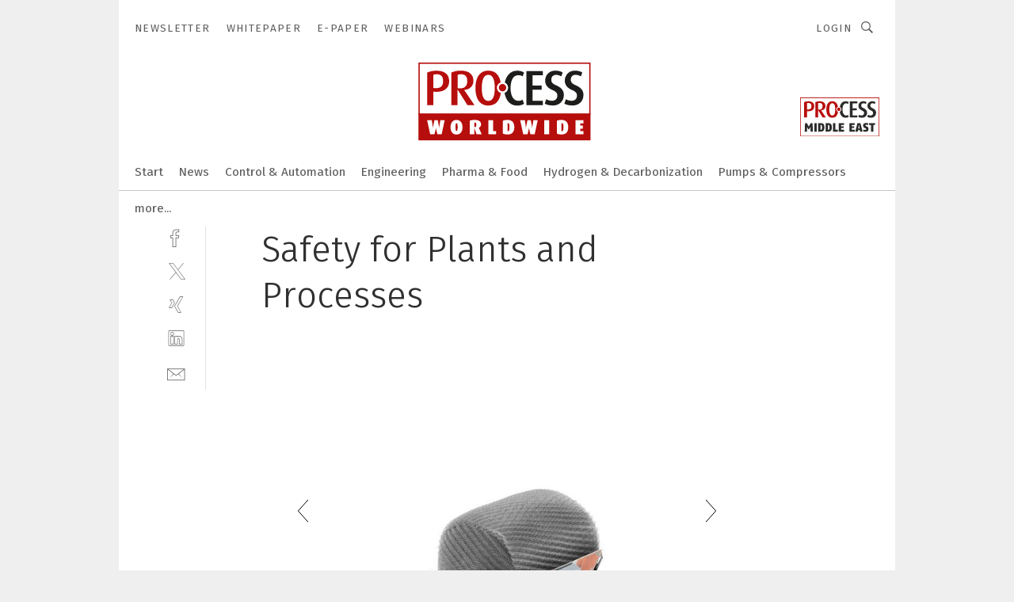

--- FILE ---
content_type: text/html; charset=UTF-8
request_url: https://www.process-worldwide.com/safety-for-plants-and-processes-gal-814537/?p=4
body_size: 45707
content:
<!DOCTYPE html><html lang="en">
<head>
			<meta http-equiv="X-UA-Compatible" content="IE=edge">
	<meta http-equiv="Content-Type" content="text/html; charset=UTF-8">
<meta name="charset" content="utf-8">
<meta name="language" content="en">
<meta name="robots" content="INDEX,FOLLOW,NOODP">
<meta property="description" content="Rembe Q-Ball — maximum venting effectiveness with minimum weight">
<meta property="og:description" content="Rembe Q-Ball — maximum venting effectiveness with minimum weight">
<meta property="og:title" content="Safety for Plants and Processes">
<meta property="og:image" content="https://cdn1.vogel.de/v41AAmVJb6e58ffCSZTqoeKtbqk=/fit-in/300x300/filters:format(jpg):quality(80)/images.vogel.de/vogelonline/bdb/1537500/1537561/original.jpg">
<meta property="og:image:width" content="300">
<meta property="og:image:height" content="300">
<meta name="theme-color" content="#ffffff">
<meta name="msapplication-TileColor" content="#ffffff">
<meta name="apple-mobile-web-app-title" content="PROCESS Worldwide">
<meta name="application-name" content="PROCESS Worldwide">
<meta name="facebook-domain-verification" content="m5s7i24wa1f49uk7kmakgrofiltfhq">	<meta name="viewport" content="width=device-width,initial-scale=1.0">
	<meta name="robots" content="max-snippet:-1, max-image-preview:large, max-video-preview:-1">

<title>Safety for Plants and Processes ||  Picture 4 / 10</title>
<link href="https://www.process-worldwide.com/safety-for-plants-and-processes-gal-814537/?p=4" rel="canonical">
<link href="https://cdn2.vogel.de/applications/38/scss/basic.css?v=1.075" media="screen,print" rel="stylesheet" type="text/css">
	<link rel="preconnect" href="https://cdn1.vogel.de/" crossorigin>
	<link rel="dns-prefetch" href="https://cdn1.vogel.de">
	<link rel="preconnect" href="https://cdn2.vogel.de/" crossorigin>
	<link rel="dns-prefetch" href="https://cdn2.vogel.de">
	<link rel="preconnect" href="https://c.delivery.consentmanager.net">
	<link rel="preconnect" href="https://cdn.consentmanager.net">
	<link rel="apple-touch-icon" sizes="180x180" href="/apple-touch-icon.png">
	<link rel="icon" type="image/png" sizes="192x192" href="/web-app-manifest-192x192.png">
	<link rel="icon" type="image/png" sizes="512x512" href="/web-app-manifest-512x512.png">
	<link rel="icon" type="image/png" sizes="96x96" href="/favicon-96x96.png">
	<link rel="icon" type="image/svg+xml" href="/favicon.svg">
	<link rel="shortcut icon" type="image/x-icon" href="/favicon.ico">
	<link rel="icon" type="image/x-icon" href="/favicon.ico">
	<link rel="alternate" href="/rss/news.xml"
	      type="application/rss+xml" title="RSS-Feed News">
	<link rel="alternate" href="/atom/news.xml"
	      type="application/atom+xml" title="ATOM-Feed News">

<script  src="https://cdn2.vogel.de/js/bundle.js?v=1.3"></script>
<script >
    //<!--
    window.gdprAppliesGlobally=true;if(!("cmp_id" in window)||window.cmp_id<1){window.cmp_id=28861}if(!("cmp_cdid" in window)){window.cmp_cdid="dad7ce8852c7"}if(!("cmp_params" in window)){window.cmp_params="&usedesign=38000"}if(!("cmp_host" in window)){window.cmp_host="b.delivery.consentmanager.net"}if(!("cmp_cdn" in window)){window.cmp_cdn="cdn.consentmanager.net"}if(!("cmp_proto" in window)){window.cmp_proto="https:"}if(!("cmp_codesrc" in window)){window.cmp_codesrc="1"}window.cmp_getsupportedLangs=function(){var b=["DE","EN","FR","IT","NO","DA","FI","ES","PT","RO","BG","ET","EL","GA","HR","LV","LT","MT","NL","PL","SV","SK","SL","CS","HU","RU","SR","ZH","TR","UK","AR","BS"];if("cmp_customlanguages" in window){for(var a=0;a<window.cmp_customlanguages.length;a++){b.push(window.cmp_customlanguages[a].l.toUpperCase())}}return b};window.cmp_getRTLLangs=function(){var a=["AR"];if("cmp_customlanguages" in window){for(var b=0;b<window.cmp_customlanguages.length;b++){if("r" in window.cmp_customlanguages[b]&&window.cmp_customlanguages[b].r){a.push(window.cmp_customlanguages[b].l)}}}return a};window.cmp_getlang=function(j){if(typeof(j)!="boolean"){j=true}if(j&&typeof(cmp_getlang.usedlang)=="string"&&cmp_getlang.usedlang!==""){return cmp_getlang.usedlang}var g=window.cmp_getsupportedLangs();var c=[];var f=location.hash;var e=location.search;var a="languages" in navigator?navigator.languages:[];if(f.indexOf("cmplang=")!=-1){c.push(f.substr(f.indexOf("cmplang=")+8,2).toUpperCase())}else{if(e.indexOf("cmplang=")!=-1){c.push(e.substr(e.indexOf("cmplang=")+8,2).toUpperCase())}else{if("cmp_setlang" in window&&window.cmp_setlang!=""){c.push(window.cmp_setlang.toUpperCase())}else{if(a.length>0){for(var d=0;d<a.length;d++){c.push(a[d])}}}}}if("language" in navigator){c.push(navigator.language)}if("userLanguage" in navigator){c.push(navigator.userLanguage)}var h="";for(var d=0;d<c.length;d++){var b=c[d].toUpperCase();if(g.indexOf(b)!=-1){h=b;break}if(b.indexOf("-")!=-1){b=b.substr(0,2)}if(g.indexOf(b)!=-1){h=b;break}}if(h==""&&typeof(cmp_getlang.defaultlang)=="string"&&cmp_getlang.defaultlang!==""){return cmp_getlang.defaultlang}else{if(h==""){h="EN"}}h=h.toUpperCase();return h};(function(){var n=document;var p=n.getElementsByTagName;var q=window;var f="";var b="_en";if("cmp_getlang" in q){f=q.cmp_getlang().toLowerCase();if("cmp_customlanguages" in q){for(var h=0;h<q.cmp_customlanguages.length;h++){if(q.cmp_customlanguages[h].l.toUpperCase()==f.toUpperCase()){f="en";break}}}b="_"+f}function g(i,e){var t="";i+="=";var s=i.length;var d=location;if(d.hash.indexOf(i)!=-1){t=d.hash.substr(d.hash.indexOf(i)+s,9999)}else{if(d.search.indexOf(i)!=-1){t=d.search.substr(d.search.indexOf(i)+s,9999)}else{return e}}if(t.indexOf("&")!=-1){t=t.substr(0,t.indexOf("&"))}return t}var j=("cmp_proto" in q)?q.cmp_proto:"https:";if(j!="http:"&&j!="https:"){j="https:"}var k=("cmp_ref" in q)?q.cmp_ref:location.href;var r=n.createElement("script");r.setAttribute("data-cmp-ab","1");var c=g("cmpdesign","");var a=g("cmpregulationkey","");var o=g("cmpatt","");r.src=j+"//"+q.cmp_host+"/delivery/cmp.php?"+("cmp_id" in q&&q.cmp_id>0?"id="+q.cmp_id:"")+("cmp_cdid" in q?"cdid="+q.cmp_cdid:"")+"&h="+encodeURIComponent(k)+(c!=""?"&cmpdesign="+encodeURIComponent(c):"")+(a!=""?"&cmpregulationkey="+encodeURIComponent(a):"")+(o!=""?"&cmpatt="+encodeURIComponent(o):"")+("cmp_params" in q?"&"+q.cmp_params:"")+(n.cookie.length>0?"&__cmpfcc=1":"")+"&l="+f.toLowerCase()+"&o="+(new Date()).getTime();r.type="text/javascript";r.async=true;if(n.currentScript&&n.currentScript.parentElement){n.currentScript.parentElement.appendChild(r)}else{if(n.body){n.body.appendChild(r)}else{var m=p("body");if(m.length==0){m=p("div")}if(m.length==0){m=p("span")}if(m.length==0){m=p("ins")}if(m.length==0){m=p("script")}if(m.length==0){m=p("head")}if(m.length>0){m[0].appendChild(r)}}}var r=n.createElement("script");r.src=j+"//"+q.cmp_cdn+"/delivery/js/cmp"+b+".min.js";r.type="text/javascript";r.setAttribute("data-cmp-ab","1");r.async=true;if(n.currentScript&&n.currentScript.parentElement){n.currentScript.parentElement.appendChild(r)}else{if(n.body){n.body.appendChild(r)}else{var m=p("body");if(m.length==0){m=p("div")}if(m.length==0){m=p("span")}if(m.length==0){m=p("ins")}if(m.length==0){m=p("script")}if(m.length==0){m=p("head")}if(m.length>0){m[0].appendChild(r)}}}})();window.cmp_addFrame=function(b){if(!window.frames[b]){if(document.body){var a=document.createElement("iframe");a.style.cssText="display:none";if("cmp_cdn" in window&&"cmp_ultrablocking" in window&&window.cmp_ultrablocking>0){a.src="//"+window.cmp_cdn+"/delivery/empty.html"}a.name=b;document.body.appendChild(a)}else{window.setTimeout(window.cmp_addFrame,10,b)}}};window.cmp_rc=function(h){var b=document.cookie;var f="";var d=0;while(b!=""&&d<100){d++;while(b.substr(0,1)==" "){b=b.substr(1,b.length)}var g=b.substring(0,b.indexOf("="));if(b.indexOf(";")!=-1){var c=b.substring(b.indexOf("=")+1,b.indexOf(";"))}else{var c=b.substr(b.indexOf("=")+1,b.length)}if(h==g){f=c}var e=b.indexOf(";")+1;if(e==0){e=b.length}b=b.substring(e,b.length)}return(f)};window.cmp_stub=function(){var a=arguments;__cmp.a=__cmp.a||[];if(!a.length){return __cmp.a}else{if(a[0]==="ping"){if(a[1]===2){a[2]({gdprApplies:gdprAppliesGlobally,cmpLoaded:false,cmpStatus:"stub",displayStatus:"hidden",apiVersion:"2.0",cmpId:31},true)}else{a[2](false,true)}}else{if(a[0]==="getUSPData"){a[2]({version:1,uspString:window.cmp_rc("")},true)}else{if(a[0]==="getTCData"){__cmp.a.push([].slice.apply(a))}else{if(a[0]==="addEventListener"||a[0]==="removeEventListener"){__cmp.a.push([].slice.apply(a))}else{if(a.length==4&&a[3]===false){a[2]({},false)}else{__cmp.a.push([].slice.apply(a))}}}}}}};window.cmp_gppstub=function(){var a=arguments;__gpp.q=__gpp.q||[];if(!a.length){return __gpp.q}var g=a[0];var f=a.length>1?a[1]:null;var e=a.length>2?a[2]:null;if(g==="ping"){return{gppVersion:"1.0",cmpStatus:"stub",cmpDisplayStatus:"hidden",apiSupport:[],currentAPI:"",cmpId:31}}else{if(g==="addEventListener"){__gpp.e=__gpp.e||[];if(!("lastId" in __gpp)){__gpp.lastId=0}__gpp.lastId++;var c=__gpp.lastId;__gpp.e.push({id:c,callback:f});return{eventName:"listenerRegistered",listenerId:c,data:true}}else{if(g==="removeEventListener"){var h=false;__gpp.e=__gpp.e||[];for(var d=0;d<__gpp.e.length;d++){if(__gpp.e[d].id==e){__gpp.e[d].splice(d,1);h=true;break}}return{eventName:"listenerRemoved",listenerId:e,data:h}}else{if(g==="hasSection"||g==="getSection"||g==="getField"||g==="getGPPString"){return null}else{__gpp.q.push([].slice.apply(a))}}}}};window.cmp_msghandler=function(d){var a=typeof d.data==="string";try{var c=a?JSON.parse(d.data):d.data}catch(f){var c=null}if(typeof(c)==="object"&&c!==null&&"__cmpCall" in c){var b=c.__cmpCall;window.__cmp(b.command,b.parameter,function(h,g){var e={__cmpReturn:{returnValue:h,success:g,callId:b.callId}};d.source.postMessage(a?JSON.stringify(e):e,"*")})}if(typeof(c)==="object"&&c!==null&&"__uspapiCall" in c){var b=c.__uspapiCall;window.__uspapi(b.command,b.version,function(h,g){var e={__uspapiReturn:{returnValue:h,success:g,callId:b.callId}};d.source.postMessage(a?JSON.stringify(e):e,"*")})}if(typeof(c)==="object"&&c!==null&&"__tcfapiCall" in c){var b=c.__tcfapiCall;window.__tcfapi(b.command,b.version,function(h,g){var e={__tcfapiReturn:{returnValue:h,success:g,callId:b.callId}};d.source.postMessage(a?JSON.stringify(e):e,"*")},b.parameter)}if(typeof(c)==="object"&&c!==null&&"__gppCall" in c){var b=c.__gppCall;window.__gpp(b.command,function(h,g){var e={__gppReturn:{returnValue:h,success:g,callId:b.callId}};d.source.postMessage(a?JSON.stringify(e):e,"*")},b.parameter,"version" in b?b.version:1)}};window.cmp_setStub=function(a){if(!(a in window)||(typeof(window[a])!=="function"&&typeof(window[a])!=="object"&&(typeof(window[a])==="undefined"||window[a]!==null))){window[a]=window.cmp_stub;window[a].msgHandler=window.cmp_msghandler;window.addEventListener("message",window.cmp_msghandler,false)}};window.cmp_setGppStub=function(a){if(!(a in window)||(typeof(window[a])!=="function"&&typeof(window[a])!=="object"&&(typeof(window[a])==="undefined"||window[a]!==null))){window[a]=window.cmp_gppstub;window[a].msgHandler=window.cmp_msghandler;window.addEventListener("message",window.cmp_msghandler,false)}};window.cmp_addFrame("__cmpLocator");if(!("cmp_disableusp" in window)||!window.cmp_disableusp){window.cmp_addFrame("__uspapiLocator")}if(!("cmp_disabletcf" in window)||!window.cmp_disabletcf){window.cmp_addFrame("__tcfapiLocator")}if(!("cmp_disablegpp" in window)||!window.cmp_disablegpp){window.cmp_addFrame("__gppLocator")}window.cmp_setStub("__cmp");if(!("cmp_disabletcf" in window)||!window.cmp_disabletcf){window.cmp_setStub("__tcfapi")}if(!("cmp_disableusp" in window)||!window.cmp_disableusp){window.cmp_setStub("__uspapi")}if(!("cmp_disablegpp" in window)||!window.cmp_disablegpp){window.cmp_setGppStub("__gpp")};
    //-->
</script>
<script >
    //<!--
    
				window.cmp_block_inline = true;
				window.cmp_block_unkown = false;
				window.cmp_block_sync = false;
				window.cmp_block_img = false;
				window.cmp_block_samedomain = false;
				window.cmp_setlang = "EN";
			
    //-->
</script>
<script  src="https://cdn2.vogel.de/js/vendors/touchswipe/jquery.touchswipe.min.js"></script>
<script type="text/plain" data-cmp-vendor="c5035" class="cmplazyload" data-cmp-block="contentpass">
    //<!--
    
                             
                     function isFirefox() {
                            return navigator.userAgent.toLowerCase().indexOf("firefox") >= 0;
                            }
                         $(document).ready(function () {
                         console.log(isFirefox());
                        var is_adblocker = false;
                        // keine Recht für Google
                        if (typeof adsBlocked == "undefined") {
                            function adsBlocked(callback) {
                                if (typeof __tcfapi != "undefined") {
                                    __tcfapi("addEventListener", 2, function (tcData, success) {
                                        var x = __tcfapi("getCMPData");
                                        if (
                                            "purposeConsents" in x &&
                                            "1" in x.purposeConsents && x.purposeConsents["1"] &&
                                            "vendorConsents" in x && "755" in x.vendorConsents && x.vendorConsents["755"]
                                        ) {
                                            if(isFirefox()){
                                            
                                                $req = fetch(new Request("https://pagead2.googlesyndication.com",{method:"HEAD",mode:"no-cors"}));
                                                $req.then(function (response) {
                                                    return response;
                                                }).then(function (response) {
                                                    callback(false);
                                                }).catch(function (exception) {
                                                    callback(true);
                                                });
                                            }
                                            else{
                                                var ADS_URL = "https://pagead2.googlesyndication.com/pagead/js/adsbygoogle.js";
                                                var xhr = new XMLHttpRequest();
                                                xhr.onreadystatechange = function () {
                                                    if (xhr.readyState == XMLHttpRequest.DONE) {
                                                        callback(xhr.status === 0 || xhr.responseURL !== ADS_URL);
                                                    }
                                                };
                                                xhr.open("HEAD", ADS_URL, true);
                                                xhr.send(null);
                                            }
                                           
                                            
                        
                                        } else {
                                            callback(true);
                                        }
                                    });
                                } else {
                                    callback(true);
                                }
                            }
                        }
                        // AdsBlocked - Funktion wird erst später geladen und auch nicht mit Contentpass!!!!
                        adsBlocked(function (blocked) {
                            is_adblocker = !!blocked ;
                            console.log(is_adblocker?"Ads blocked":"Ads not Blocked");
                            if (typeof __tcfapi != "undefined") {
                                __tcfapi("addEventListener", 2, function (tcData, success) {
                                    var cmpdata = __tcfapi("getCMPData");
                                    // Wenn keine Zustimmung für GoogleAds vorhanden ist
                                    if ((!success ||
                                            is_adblocker ||
                                            !("vendorConsents" in cmpdata) ||
                                            !("755" in cmpdata.vendorConsents) ||
                                            !(cmpdata.vendorConsents["755"])) && 
                                            (tcData.eventStatus === "tcloaded" || tcData.eventStatus === "useractioncomplete")
                                        ) {
                                        $.get("/wb/1/", function (OBJ_response) {
                                            if (OBJ_response.content) {
                                                var OBJ_element = document.createElement("div");
                                                $(OBJ_element).append(OBJ_response.content);
                                                $("body").prepend(OBJ_element.firstChild);
                                            }
                                        });
                                        $.get("/wb/2/", function (OBJ_response) {
                                            if (OBJ_response.content) {
                                                var OBJ_element_ref = document.getElementById("advertisement_06");
                                                var OBJ_element = document.createElement("div");
                                                $(OBJ_element).append(OBJ_response.content);
                                                OBJ_element_ref.append(OBJ_element.firstChild);
                                            }
                                        });
                                        $.get("/wb/3/", function (OBJ_response) {
                                            if (OBJ_response.content) {
                                                var OBJ_element_ref = document.getElementById("advertisement_04");
                                                var OBJ_element = document.createElement("div");
                                                $(OBJ_element).append(OBJ_response.content);
                                                OBJ_element_ref.append(OBJ_element.firstChild);
                                            }
                                        });
                                    }
                                    __tcfapi("removeEventListener", 2, function (success) {}, tcData.listenerId);
                                });
                            }
                        });
                        });
    //-->
</script>
	<!--[if lt IE 9]>
	<script>document.createElement("video");
	document.createElement("header");
	document.createElement("section");
	document.createElement("article");
	document.createElement("footer");</script>
	<![endif]-->

    <!-- truffle.one blockiert bis zum Consent -->
    <script type="text/plain" class="cmplazyload" data-cmp-vendor="c58464">
        var jss = document.getElementsByTagName("script");
        for (var j = jss.length; j >= 0; j--) {
            if (jss[j]) {
                if (jss[j].getAttribute("src") && jss[j].getAttribute("src").indexOf("api.truffle.one/static/getWebData.js") != -1) {
                    jss[j].parentNode.removeChild(jss[j]);
                }
            }
        }
        var t1_params = t1_params || [];
        t1_params.push(["118", "118"]);
        var t = document["createElement"]("script"), i;
        t["type"] = "text/javascript";
        t["src"] = window["location"]["href"]["split"]("/")[0] + "//api.truffle.one/static/getWebData.js";
        i = document["getElementsByTagName"]("script")[0];
        i["parentNode"]["insertBefore"](t, i);
    </script>
	
    <script class="cmplazyload" data-cmp-block="contentpass" data-cmp-vendor="755"
            data-cmp-src="https://securepubads.g.doubleclick.net/tag/js/gpt.js" type="text/plain"></script>

    <script type="text/plain" class="cmplazyload" data-cmp-vendor="755" data-cmp-block="contentpass">
        var googletag = googletag || {};
        googletag.cmd = googletag.cmd || [];
    </script>

            <!-- This nees to be 'text/plain' otherwise banners wont work -->
	    <!-- GPT -->
	    <script type="text/plain" class="cmplazyload" data-cmp-vendor="755" data-cmp-block="contentpass">

		    try
		    {
			    // Array anlegen fuer spaetere Speicherung
			    var ARR_unknown_slots = [];

			    googletag.cmd.push(function ()
			    {

				    // Client
				    var STR_client = "/2686/pww.vogel.de/gallery";

                    // Groessen
                    var ARR_sizes = [{"type":"slot","size":[[960,252],[980,90],[728,90],[468,60],[1,1]],"mappings":[[[0,0],[1,1]],[[1025,0],[[960,252],[728,90],[468,60],[1,1]]],[[1300,0],[[960,252],[980,90],[728,90],[468,60],[1,1]]]],"id":"advertisement_01"},{"type":"slot","size":[[420,600],[300,600],[160,600],[1,1]],"mappings":[[[0,0],[1,1]],[[1025,0],[[420,600],[300,600],[160,600],[1,1]]]],"id":"advertisement_02"},{"type":"slot","size":[[161,600],[121,600],[1,1]],"mappings":[[[0,0],[1,1]],[[1025,0],[[161,600],[121,600],[1,1]]]],"id":"advertisement_03"},{"type":"slot","size":[[1180,250],[960,250],[728,91],[301,630],[301,330],[301,280],[301,180]],"mappings":[[[0,0],[[301,180],[301,280],[1,1]]],[[1025,0],[[960,250],[728,91],[1,1]]],[[1541,0],[[1180,250],[960,250],[728,91],[1,1]]]],"id":"advertisement_04"},{"type":"slot","size":[[300,631],[300,630],[300,331],[300,330],[300,281],[300,280],[1,1]],"mappings":[[[0,0],[[300,631],[300,630],[300,331],[300,330],[300,281],[300,280],[1,1]]]],"id":"advertisement_06"}];

                    // Groessen durchlaufen
                    for (var INT_i = 0; INT_i < ARR_sizes.length; INT_i++) {

                        // Mapping vorhanden
                        if (ARR_sizes[INT_i].mappings) {

                            // Mappings durchlaufen
                            var OBJ_size_mapping = googletag.sizeMapping();
                            for (var INT_j = 0; INT_j < ARR_sizes[INT_i].mappings.length; INT_j++) {
                                OBJ_size_mapping.addSize(ARR_sizes[INT_i].mappings[INT_j][0], ARR_sizes[INT_i].mappings[INT_j][1]);
                            } // end for

                        } // end if

                        // Typen
                        switch (ARR_sizes[INT_i].type) {

                            // Slot:
                            case "slot":
                                googletag
                                    .defineSlot(STR_client, ARR_sizes[INT_i].size, ARR_sizes[INT_i].id)
                                    .defineSizeMapping(OBJ_size_mapping.build())
                                    .setCollapseEmptyDiv(true, true)
                                    .addService(googletag.pubads());
                                console.debug("Ad Slot " + ARR_sizes[INT_i].id + " created " );
                                break;
                                
                            //Fluid
                            case "fluid":
                                googletag
                                    .defineSlot(ARR_sizes[INT_i].path, ARR_sizes[INT_i].size, ARR_sizes[INT_i].id)
                                    .setCollapseEmptyDiv(true, true)
                                    .addService(googletag.pubads());
                                console.debug("Ad Slot " + ARR_sizes[INT_i].id + " created ");
                                break;

                            default:
	                            console.debug("Ad Slot unknown");

                        } // end switch

                    } // end for
console.debug("hier beginnt targeting 'wallpaper'");
	                // Banner aktivieren
	                googletag.pubads().setTargeting("kw", 'wallpaper');
console.debug("hier targeting ende 'wallpaper'");
console.debug("slotRequested anfang");
	                googletag.pubads().addEventListener("slotRequested", function (event)
	                {
		                // Nachricht in Konsole
		                console.debug("Ad Slot " + event.slot.getSlotElementId() + " requested");
	                });

                    googletag.pubads().addEventListener("slotResponseReceived", function (event) {
                        // Nachricht in Konsole
                        console.debug("Ad Slot " + event.slot.getSlotElementId() + " response received");
                    });
                    googletag.pubads().addEventListener("slotRenderEnded", function (event) {

                        try {

                            // Creative geladen
                            if (
                                //typeof event.creativeId !== "undefined" && event.creativeId !== null &&
                                typeof event.slot !== "undefined"
                            ) {

                                // Slot nicht leer
                                if (!event.isEmpty) {

                                    // Nachricht in Konsole
                                    console.debug("Ad Slot " + event.slot.getSlotElementId() + " rendered");
                                    
                                    // Slot als jQuery Objekt speichern
                                    var OBJ_slot = $("div#" + event.slot.getSlotElementId());

                                    // Slot einblenden (falls ausgeblendet)
                                    OBJ_slot.show();
                                    
                                    // Eigene Slots durchlaufen (keine Manipulation von z.B. BusinessAd)
                                    var BOO_found = false;

                                    for (var INT_i = 0; INT_i < ARR_sizes.length; INT_i++) {

                                        // Slot bekannt
                                        if (event.slot.getSlotElementId() === ARR_sizes[INT_i].id) {

                                            // Element gefunden
                                            BOO_found = true;
                                         
                                            // iFrame
                                            var OBJ_iframe = OBJ_slot.find("iframe");


                                            // Kein iFrame, aber Tracking-Pixel
                                            if (
                                                OBJ_slot.find("ins>ins").length > 0 &&
                                                OBJ_slot.find("ins>ins").height() === 1
                                            ) {

                                                // Slot ausblenden
                                                OBJ_slot.hide();

                                                // Nachricht in Konsole
                                                console.debug("Ad Slot " + event.slot.getSlotElementId() +
                                                    " hidden (ins)");

                                            }
                                            // iFrame vorhanden
                                            else if (OBJ_iframe.length > 0) {
                                                // iFrame
                                                var OBJ_iframe_content = OBJ_iframe.contents();

                                                // Tracking-Pixel nicht vorhanden
                                                if (
                                                    (
                                                        OBJ_iframe_content.find("body>img").length === 0 ||
                                                        OBJ_iframe_content.find("body>img").height() > 1
                                                    ) &&
                                                    (
                                                        OBJ_iframe_content.find("body>div>img").length ===
                                                        0 ||
                                                        OBJ_iframe_content.find("body>div>img").height() >
                                                        1
                                                    ) &&
                                                    OBJ_iframe_content.find("body>div>amp-pixel").length ===
                                                    0 &&
                                                    OBJ_iframe_content.find("body>amp-pixel").length === 0
                                                ) {
                                                    let native_ad = OBJ_iframe_content.find(".native-ad").length;
                                                    
                                                    // Background transparent im iFrame
                                                    OBJ_iframe_content.find("head").append('<style type="text/css">body{background: transparent !important;}</style>');

                                                    if(native_ad == 1){

                                                        // Stylesheet ebenfalls in iFrame kopieren
                                                        var STR_stylesheet = "https://cdn2.vogel.de/applications/38/scss/native-ads.css?v=0.19";
                                                        OBJ_iframe_content.find("head").append($("<link/>", {
                                                            rel: "stylesheet",
                                                            href: STR_stylesheet,
                                                            type: "text/css"
                                                        }));
                                                         // CSS-Klasse der Buchung nach aussen uebertragen (nur div)
                                                        OBJ_slot.find("div:first").addClass(
                                                            OBJ_iframe_content.find(".native-ad").attr("class")
                                                        );
                                                        // Klasse in Iframe löschen
                                                        OBJ_iframe_content.find(".native-ad").attr("class","");
    
                                                        OBJ_slot.find("div:first").addClass(
                                                        OBJ_iframe_content.find("body>div>article:not(#whitespace_click)").attr("class")
                                                        );

                                                        OBJ_slot.find("div:first").addClass(
                                                        OBJ_iframe_content.find("body>article:not(#whitespace_click)").attr("class")
                                                        );
                                                    OBJ_iframe_content.find("body>div>article:not(#whitespace_click)").attr("class", "");
                                                    OBJ_iframe_content.find("body>article:not(#whitespace_click)").attr("class", "");
    
                                                        // Nachricht in Konsole
                                                        console.debug("Ad Slot " + event.slot.getSlotElementId() +
                                                            " manipulated: native-ad");

                                                    }else{
                                                    let infClasses = ".lb728, .fs468, .sky, .ca300, .hs2, .sky_hs2, .hs1_160, .hs1_120, .sky_hs1,.sky_hs2, .billboard,.sky_bg980_r,.bb399, .sky, .sky_left, .billboard_inText,.sky_second_160,.sky_second_161,.sky_fixed,.bg_lb, .wall_lb";
                                                    // CSS-Klasse der Buchung nach aussen uebertragen (nur div)
                                                    OBJ_slot.find("div:first").addClass(
                                                        OBJ_iframe_content.find(infClasses).attr("class")
                                                    );
                                                    // Nach Außen übertragene Klasse entfernen
                                                    OBJ_iframe_content.find(infClasses).attr("class", "");
                                               
                                                    // Style und whitespace_click muss mit raus fuer brandgate
                                                    OBJ_iframe_content.find("body>style:first").clone().insertBefore(OBJ_slot.find("div:first"));
                                                    OBJ_iframe_content.find("div#whitespace_click").css('height', '100%');
                                                    OBJ_iframe_content.find("div#whitespace_click").insertBefore(OBJ_slot.find("div:first"));


                                                    // Nachricht in Konsole
                                                    console.debug("Ad Slot " + event.slot.getSlotElementId() +
                                                        " manipulated no native-ad");
                                                    }
                                                    
                                                    
                                                } else {

                                                    // Slot ausblenden
                                                    OBJ_iframe.hide();

                                                    // Nachricht in Konsole
                                                    console.debug("Ad Slot " + event.slot.getSlotElementId() +
                                                        " hidden (iframe img/amp-pixel)");

                                                } // end if

                                            }
                                            // Kein iFrame, aber Tracking-Pixel
                                            else if (OBJ_slot.find("img").height() === 1) {

                                                // Slot ausblenden
                                                OBJ_slot.hide();

                                                // Nachricht in Konsole
                                                console.debug("Ad Slot " + event.slot.getSlotElementId() +
                                                    " hidden (img)");

                                            } // end if

                                        } // end if

                                    } // end for

                                    // Slot nicht gefunden
                                    if (!BOO_found) {

                                        // Slot merken, ausblenden und Nachrichten in Konsole
                                        var STR_ba_id = event.slot.getSlotElementId();

                                        setTimeout(function () {
                                            var OBJ_ba = $("#" + STR_ba_id);
                                            if (
                                                OBJ_ba.is(":visible") === false ||
                                                OBJ_ba.is(":hidden") === true
                                            ) {
                                                ARR_unknown_slots.push(STR_ba_id);
                                                console.debug("Ad Slot " + STR_ba_id + " unknown empty");
                                            } else {
                                                console.debug("Ad Slot " + STR_ba_id + " unkown");
                                            }
                                        }, 500);

                                    } // end if

                                } else {
                                    // Entfernen von nicht gerenderten Werbeanzeigen, damit Darstellung in Zweierelement passt
									let adElement = document.getElementById(event.slot.getSlotElementId());
									
									if (adElement && adElement.parentNode) {
									    let parentNodeOfAdDiv = adElement.parentNode;
									
									    if (
									        parentNodeOfAdDiv.tagName === "SECTION" &&
									        parentNodeOfAdDiv.getAttribute("data-section-id") &&
									        parentNodeOfAdDiv.getAttribute("data-section-id").includes("section_advertisement")
									    ) {
									        parentNodeOfAdDiv.remove();
									    }
									}
                                } // end if

                            } // end if

                        } catch (OBJ_err) {
                            console.debug(OBJ_err);
                        }

                    });
                    
                     							console.debug("ABA_CLIENT_ENABLED is true");
                            if (typeof t1_aba === "function") {
                                try {
                                    // Versuche, t1_aba aufzurufen
                                    t1_aba(googletag, function(updatedGoogletag) {
                                        // enableSingleRequest und enableServices aufrufen, nachdem die Anfrage abgeschlossen ist
                                        updatedGoogletag.pubads().enableSingleRequest();
                                        updatedGoogletag.enableServices();
                                        console.log("T1: GPT enabled after ABA targeting.");
                                        console.debug("Slots created");
                                        googletag = updatedGoogletag;
                                        initDisplay();
                                    });
                                } catch (error) {
                                    // Fallback im Fehlerfall des t1_aba-Aufrufs
                                    console.log("T1: Error calling t1_aba: ", error);
                                    googletag.pubads().enableSingleRequest();
                                    googletag.enableServices();
                                    console.debug("Slots created");
                                    initDisplay();
                                }
                            } else {
                                // Wenn t1_aba nicht definiert ist, enableServices direkt aufrufen
                                console.log("T1: t1_aba not defined");
                                googletag.pubads().enableSingleRequest();
                                googletag.enableServices();
                                console.debug("Slots created");
                                initDisplay();
                            }
                        
           
                  
                    });
        
                    } catch (OBJ_err) {
                        // Nix
                        console.warn("Ad Error - define /2686/pww.vogel.de/gallery");
            } // end try
        </script>
                <script type="text/plain" class="cmplazyload" data-cmp-vendor="755" data-cmp-block="contentpass">
            function displaydfp() {
                try {
                    googletag.cmd.push(
                        function () {
                            let d = [];
                            window.googletag.pubads().getSlots().forEach(function(element){
                                if ($("#" + element.getSlotId().getDomId()).length === 0) {
                                    d.push(element.getSlotId().getDomId());
                                } else {
                                    googletag.display(element.getSlotId().getDomId());
                                }
                            });
                            console.debug("all Slots displayed");
                            console.debug({"not used Slots": d});
                        });
                } catch (e) {
                    console.debug(e);
                }
            }
            
            function initDisplay(){
                  if (document.readyState === 'loading') {
                    document.addEventListener('DOMContentLoaded', displaydfp);
                } else {
                    displaydfp();
                }
            }

        </script>
    	<!-- No BusinessAd: Data missing -->
		<!-- GTM Vars -->
	<script>
		var dataLayer = [
			{
				"environment": "production", // Umgebung
				"id": "38", // App-ID
                                				"content_type": "artikelgalerie",
                                                				"logged_in": false, // User is logged in
				"accessToPaid": false, // Access paid
								"dimension1": "pww:artikelgalerie:814537 safety-for-plants-and-processes--picture-4-10", // Shortcut:Type:ID
												"dimension4": "814537", // Content-ID
				"dimension7": "/safety-for-plants-and-processes-gal-814537/?p=4", // URL
																
			}
		];
	</script>
</head>
<body data-infinity-id="default" data-infinity-type="layout">
<!-- No Bookmark-layer -->    <!-- GTM Code -->
    <noscript>
        <iframe src="https://www.googletagmanager.com/ns.html?id=GTM-NRSP2QR"
                height="0" width="0" style="display:none;visibility:hidden"></iframe>
    </noscript>
    <!-- Automatisches Blockieren vom CMP vermeiden -->
    <script type="text/plain" class="cmplazyload" data-cmp-vendor="s905"  data-cmp-block="contentpass" >(function (w, d, s, l, i)
		{
			w[l] = w[l] || [];
			w[l].push({
				'gtm.start':
					new Date().getTime(), event: 'gtm.js'
			});
			var f = d.getElementsByTagName(s)[0],
				j = d.createElement(s), dl = l != 'dataLayer' ? '&l=' + l : '';
			j.async = true;
			j.src =
				'https://www.googletagmanager.com/gtm.js?id=' + i + dl;
			f.parentNode.insertBefore(j, f);
		})(window, document, 'script', 'dataLayer', 'GTM-NRSP2QR');
	</script>
	<!-- GA Code: no config found -->

<!-- No Jentis --><!-- No Jentis Datalayer -->		<div id="advertisement_01" class="cmplazyload gpt inf-leaderboard" data-cmp-vendor="755"
         data-ad-id="advertisement_01" data-infinity-type="ad" data-infinity-id="v1/advertisement_01">
	</div>
    		<div id="advertisement_02" class="cmplazyload gpt " data-cmp-vendor="755"
         data-ad-id="advertisement_02" data-infinity-type="ad" data-infinity-id="v1/advertisement_02">
	</div>
	    	<div id="advertisement_03" class="cmplazyload gpt " data-cmp-vendor="755"
         data-ad-id="advertisement_03" data-infinity-type="ad" data-infinity-id="v1/advertisement_03">
	</div>
    		<div id="advertisement_11" class="cmplazyload gpt " data-cmp-vendor="755"
         data-ad-id="advertisement_11" data-infinity-type="ad" data-infinity-id="v1/advertisement_11">
	</div>
		<div id="advertisement_12" class="cmplazyload gpt " data-cmp-vendor="755"
         data-ad-id="advertisement_12" data-infinity-type="ad" data-infinity-id="v1/advertisement_12">
	</div>
<div class="inf-website">
	<div id="mainwrapper" class="inf-wrapper">
		<section class="inf-mainheader" data-hj-ignore-attributes>
	<div class="inf-mainheader__wrapper">
		<div class="inf-icon inf-icon--menu inf-mainheader__menu-icon"></div>
		
				
<ul class="inf-servicenav">
    	<a class="inf-btn inf-btn--small inf-btn--info inf-servicenav__btn" title=""
	   href="" style="display: none"></a>
    			<li class="inf-servicenav__item ">
				<a class=" inf-servicenav__link inf-flex inf-flex--a-center" title="Newsletter" rel="noopener"
                   href="&#x2F;newsletter&#x2F;subscribes&#x2F;" target="_self" id="menu-page_5fd14081bc3a8">

                    					<span class="inf-servicenav__item-name">
                    Newsletter                    </span>
                    				</a>
			</li>
        			<li class="inf-servicenav__item ">
				<a class=" inf-servicenav__link inf-flex inf-flex--a-center" title="Whitepaper" rel="noopener"
                   href="&#x2F;whitepaper&#x2F;" target="_self" id="menu-page_5e7e695f87660">

                    					<span class="inf-servicenav__item-name">
                    Whitepaper                    </span>
                    				</a>
			</li>
        			<li class="inf-servicenav__item ">
				<a class=" inf-servicenav__link inf-flex inf-flex--a-center" title="E-Paper" rel="noopener"
                   href="&#x2F;e-paper&#x2F;" target="_self" id="menu-page_63b52aa77333e">

                    					<span class="inf-servicenav__item-name">
                    E-Paper                    </span>
                    				</a>
			</li>
        			<li class="inf-servicenav__item ">
				<a class=" inf-servicenav__link inf-flex inf-flex--a-center" title="Webinars" rel="noopener"
                   href="&#x2F;webinars&#x2F;" target="_self" id="menu-page_5e7e6a86a9bae">

                    					<span class="inf-servicenav__item-name">
                    Webinars                    </span>
                    				</a>
			</li>
        </ul>

		<div class="inf-mobile-menu">
			<img alt="Mobile-Menu" title="Mobile Menu" class="inf-mobile-menu__dropdown-arrow" src="https://cdn2.vogel.de/img/arrow_dropdown.svg">

			<form action="/search/"
			      method="get"
			      class="inf-mobile-search">
				<label> <input type="text" placeholder="Enter search term"
				               class="inf-form-input-text inf-mobile-search__input" name="k"> </label>
				<button type="submit" id="search_submit_header-mobile" class="inf-icon inf-icon--search inf-mobile-search__button">
				</button>
			</form>
			
						<div class="inf-mobile-menu__cta-btn-wrapper">
								<a class="inf-btn inf-btn--info inf-full-width" title=""
				   href="" style="display: none"></a>
			</div>
			
						<ul class="inf-mobile-menu__content inf-mobile-menu__content--servicenav">
				<li class="inf-mobile-menu__item					"
			    id="page_5fd14081bc3a8-mobile">
				
								<a title="Newsletter"
				   href="&#x2F;newsletter&#x2F;subscribes&#x2F;"
					target="_self" rel="noopener"                   class="inf-mobile-menu__link"
                   id="menu-page_5fd14081bc3a8-mobile">
					Newsletter				</a>
				
				
								
			</li>
					<li class="inf-mobile-menu__item					"
			    id="page_5e7e695f87660-mobile">
				
								<a title="Whitepaper"
				   href="&#x2F;whitepaper&#x2F;"
					target="_self" rel="noopener"                   class="inf-mobile-menu__link"
                   id="menu-page_5e7e695f87660-mobile">
					Whitepaper				</a>
				
				
								
			</li>
					<li class="inf-mobile-menu__item					"
			    id="page_63b52aa77333e-mobile">
				
								<a title="E-Paper"
				   href="&#x2F;e-paper&#x2F;"
					target="_self" rel="noopener"                   class="inf-mobile-menu__link"
                   id="menu-page_63b52aa77333e-mobile">
					E-Paper				</a>
				
				
								
			</li>
					<li class="inf-mobile-menu__item					"
			    id="page_5e7e6a86a9bae-mobile">
				
								<a title="Webinars"
				   href="&#x2F;webinars&#x2F;"
					target="_self" rel="noopener"                   class="inf-mobile-menu__link"
                   id="menu-page_5e7e6a86a9bae-mobile">
					Webinars				</a>
				
				
								
			</li>
		</ul>
			
			<ul class="inf-mobile-menu__content">
				<li class="inf-mobile-menu__item					"
			    id="home-mobile">
				
								<a title="PROCESS&#x20;Worldwide&#x20;&#x2013;&#x20;Home&#x20;of&#x20;expert&#x20;knowledge&#x20;in&#x20;chemical&#x20;and&#x20;pharmaceutical&#x20;engineering"
				   href="&#x2F;"
					target="_self" rel="noopener"                   class="inf-mobile-menu__link"
                   id="menu-home-mobile">
									</a>
				
				
								
			</li>
					<li class="inf-mobile-menu__item					"
			    id="page_5e984bd490cba-mobile">
				
								<a title="News"
				   href="&#x2F;news&#x2F;"
					target="_self" rel="noopener"                   class="inf-mobile-menu__link"
                   id="menu-page_5e984bd490cba-mobile">
					News				</a>
				
				
								
			</li>
					<li class="inf-mobile-menu__item					"
			    id="page_E7E474FB-D493-4CFC-B278599855C7C9DF-mobile">
				
								<a title="Control&#x20;&amp;&#x20;Automation"
				   href="&#x2F;control-and-automation&#x2F;"
					target="_self" rel="noopener"                   class="inf-mobile-menu__link"
                   id="menu-page_E7E474FB-D493-4CFC-B278599855C7C9DF-mobile">
					Control &amp; Automation				</a>
				
				
								
			</li>
					<li class="inf-mobile-menu__item					"
			    id="page_766E750B-1137-4C54-B7671109DE3D73A1-mobile">
				
								<a title="Plant&#x20;Projects&#x20;&amp;&#x20;Engineering"
				   href="&#x2F;plant-projects-and-engineering&#x2F;"
					target="_self" rel="noopener"                   class="inf-mobile-menu__link"
                   id="menu-page_766E750B-1137-4C54-B7671109DE3D73A1-mobile">
					Engineering				</a>
				
				
								
			</li>
					<li class="inf-mobile-menu__item					"
			    id="page_9671F93B-B9D5-4E93-B7292CFBF0F878A8-mobile">
				
								<a title="Pharmaceutical&#x20;Technology"
				   href="&#x2F;pharma-and-food&#x2F;"
					target="_self" rel="noopener"                   class="inf-mobile-menu__link"
                   id="menu-page_9671F93B-B9D5-4E93-B7292CFBF0F878A8-mobile">
					Pharma &amp; Food				</a>
				
				
								
			</li>
					<li class="inf-mobile-menu__item					"
			    id="page_66e2d874b08fb-mobile">
				
								<a title="Hydrogen&#x20;&amp;&#x20;Decarbonization"
				   href="&#x2F;hydrogen-decarbonization&#x2F;"
					target="_self" rel="noopener"                   class="inf-mobile-menu__link"
                   id="menu-page_66e2d874b08fb-mobile">
					Hydrogen &amp; Decarbonization				</a>
				
				
								
			</li>
					<li class="inf-mobile-menu__item					"
			    id="page_B0030083-61EA-4F65-AE6BA9A9766814BC-mobile">
				
								<a title="Pumps&#x20;&amp;&#x20;Compressors"
				   href="&#x2F;pumps-and-compressors&#x2F;"
					target="_self" rel="noopener"                   class="inf-mobile-menu__link"
                   id="menu-page_B0030083-61EA-4F65-AE6BA9A9766814BC-mobile">
					Pumps &amp; Compressors				</a>
				
				
								
			</li>
					<li class="inf-mobile-menu__item					"
			    id="page_D0CD5B23-5A8E-49D1-99F675D03C7F1643-mobile">
				
								<a title="Water&#x20;Treatment"
				   href="&#x2F;water-treatment&#x2F;"
					target="_self" rel="noopener"                   class="inf-mobile-menu__link"
                   id="menu-page_D0CD5B23-5A8E-49D1-99F675D03C7F1643-mobile">
					Water Treatment				</a>
				
				
								
			</li>
					<li class="inf-mobile-menu__item					"
			    id="page_D6E502E6-3360-43ED-B3CA865F636E70B2-mobile">
				
								<a title="Bulk&#x20;Handling"
				   href="&#x2F;powder-bulk-handling&#x2F;"
					target="_self" rel="noopener"                   class="inf-mobile-menu__link"
                   id="menu-page_D6E502E6-3360-43ED-B3CA865F636E70B2-mobile">
					Powder Bulk Handling				</a>
				
				
								
			</li>
					<li class="inf-mobile-menu__item					"
			    id="page_DD329633-43F4-43BD-B7B00BB98071CB4D-mobile">
				
								<a title="Management&#x20;&amp;&#x20;Process-IT"
				   href="&#x2F;business-and-economics&#x2F;"
					target="_self" rel="noopener"                   class="inf-mobile-menu__link"
                   id="menu-page_DD329633-43F4-43BD-B7B00BB98071CB4D-mobile">
					Business &amp; Economics				</a>
				
				
								
			</li>
					<li class="inf-mobile-menu__item					"
			    id="page_5B9D0BF1-85CE-4985-BC9556325D6AC926-mobile">
				
								<a title="Heat&#x20;Transfer"
				   href="&#x2F;heat-transfer&#x2F;"
					target="_self" rel="noopener"                   class="inf-mobile-menu__link"
                   id="menu-page_5B9D0BF1-85CE-4985-BC9556325D6AC926-mobile">
					Heat Transfer				</a>
				
				
								
			</li>
					<li class="inf-mobile-menu__item					"
			    id="page_7250AE21-5569-42C8-AD39C8C2F69E1683-mobile">
				
								<a title="Safety,&#x20;Security&#x20;&amp;&#x20;Environment"
				   href="&#x2F;explosives-and-safety&#x2F;"
					target="_self" rel="noopener"                   class="inf-mobile-menu__link"
                   id="menu-page_7250AE21-5569-42C8-AD39C8C2F69E1683-mobile">
					Ex Protection &amp; Safety				</a>
				
				
								
			</li>
					<li class="inf-mobile-menu__item					"
			    id="page_3911780F-E54B-4AFD-87C3E5FBB89B275B-mobile">
				
								<a title="Oil&#x20;&amp;&#x20;Gas"
				   href="&#x2F;oil-gas&#x2F;"
					target="_self" rel="noopener"                   class="inf-mobile-menu__link"
                   id="menu-page_3911780F-E54B-4AFD-87C3E5FBB89B275B-mobile">
					Oil &amp; Gas				</a>
				
				
								
			</li>
					<li class="inf-mobile-menu__item					"
			    id="page_B3F628DD-DF18-4C0C-A495F6CCEC945925-mobile">
				
								<a title="ACHEMA&#x20;-&#x20;World&#x20;Forum&#x20;and&#x20;Leading&#x20;Show&#x20;for&#x20;the&#x20;Process&#x20;Industries"
				   href="&#x2F;achema&#x2F;"
					target="_self" rel="noopener"                   class="inf-mobile-menu__link"
                   id="menu-page_B3F628DD-DF18-4C0C-A495F6CCEC945925-mobile">
					Achema				</a>
				
				
								
			</li>
					<li class="inf-mobile-menu__item					"
			    id="page_68c3f676d2e8e-mobile">
				
								<a title="Middle&#x20;East"
				   href="&#x2F;middleeast&#x2F;"
					target="_self" rel="noopener"                   class="inf-mobile-menu__link"
                   id="menu-page_68c3f676d2e8e-mobile">
					Middle East				</a>
				
				
								
			</li>
					<li class="inf-mobile-menu__item					"
			    id="page_5e7e68e45b935-mobile">
				
								<a title="Galleries"
				   href="&#x2F;galleries&#x2F;"
					target="_self" rel="noopener"                   class="inf-mobile-menu__link"
                   id="menu-page_5e7e68e45b935-mobile">
					Galleries				</a>
				
				
								
			</li>
					<li class="inf-mobile-menu__item					"
			    id="page_5e7e699b25afd-mobile">
				
								<a title="supplier&#x20;overview&#x20;&#x40;&#x20;process&#x20;worldwide"
				   href="&#x2F;suppliers&#x2F;"
					target="_self" rel="noopener"                   class="inf-mobile-menu__link"
                   id="menu-page_5e7e699b25afd-mobile">
					Suppliers				</a>
				
				
								
			</li>
		</ul>
		</div>

		<span class="inf-mobile-menu-mask"></span>
		<div class="inf-logo">
			<a class="inf-logo__link" href="/"> <img class="inf-logo__img-base" id="exit--header-logo" alt="Logo" src="https://cdn2.vogel.de/applications/38/img/logo.svg"> <img class="inf-logo__img-mini" alt="Logo" src="https://cdn2.vogel.de/applications/38/img/logo_mini.svg"> </a>
		</div>
		
		<div class="inf-mainheader__wrapper-secondlogolink">
<a href="/middleeast/" target="_self">
<img class="inf-mainheader__secondlogo inf-mainheader__secondlogo--podcast" style="max-width: 100px;" alt="Achema Middle East" title="Achema Middle East" style="" src="https://p7i.vogel.de/wcms/68/d4/68d4cf4f7c2c4/achema-middle-east.svg">
</a> 
</div>		
		<ul class="inf-mainnav">
				<li class="inf-mainnav__item" id="home">
				
								<a title="PROCESS&#x20;Worldwide&#x20;&#x2013;&#x20;Home&#x20;of&#x20;expert&#x20;knowledge&#x20;in&#x20;chemical&#x20;and&#x20;pharmaceutical&#x20;engineering"
				   href="&#x2F;"
					
				   target="_self"
				   
				   rel="noopener"
				   
                   class="&#x20;inf-mainnav__link"
                   id="menu-home">
									</a>
				
											</li>
					<li class="inf-mainnav__item" id="page_5e984bd490cba">
				
								<a title="News"
				   href="&#x2F;news&#x2F;"
					
				   target="_self"
				   
				   rel="noopener"
				   
                   class="&#x20;inf-mainnav__link"
                   id="menu-page_5e984bd490cba">
					News				</a>
				
											</li>
					<li class="inf-mainnav__item inf-mainnav__item--with-flyout" id="page_E7E474FB-D493-4CFC-B278599855C7C9DF">
				
								<a title="Control&#x20;&amp;&#x20;Automation"
				   href="&#x2F;control-and-automation&#x2F;"
					
				   target="_self"
				   
				   rel="noopener"
				   
                   class="&#x20;inf-mainnav__link"
                   id="menu-page_E7E474FB-D493-4CFC-B278599855C7C9DF">
					Control &amp; Automation				</a>
				
													
										<div class="inf-subnav inf-flex inf-subnav--articles-only" style="display:none;">
						
																		
												<div class="inf-subnav__wrapper">
	<div class="inf-section-title inf-subnav__title">
        Latest Articles in <span>"Control & Automation"</span>
	</div>
	<div class="inf-flex" data-infinity-type="partial" data-infinity-id="layout/partials/menu/head/items">
        				<div class="inf-teaser   inf-teaser--vertical"
				         data-content-id="4619730726cafdd7fcedb83d52ca4220" data-infinity-type="partial"
				         data-infinity-id="layout/menu/head/items">
                    						<figure class="inf-teaser__figure inf-teaser__figure--vertical">
							<a href="/new-gas-grid-monitoring-device-protects-critical-assets-a-4619730726cafdd7fcedb83d52ca4220/">
								<picture class="inf-imgwrapper inf-imgwrapper--169">
									<source type="image/webp"
									        srcset="https://cdn1.vogel.de/0VjUeusBtkuCAtLQZ78GPli8Ebs=/288x162/filters:quality(1)/cdn4.vogel.de/infinity/white.jpg"
									        data-srcset="https://cdn1.vogel.de/RZz8pFj705fTJtD7TZ_CXOac1GQ=/288x162/smart/filters:format(webp):quality(80)/p7i.vogel.de/wcms/56/ec/56ecda05b645f0174c02631d95ca9aa4/0128668888v2.jpeg 288w, https://cdn1.vogel.de/hzWhtlT4VVv3vcJfYjENnuRsT-o=/576x324/smart/filters:format(webp):quality(80)/p7i.vogel.de/wcms/56/ec/56ecda05b645f0174c02631d95ca9aa4/0128668888v2.jpeg 576w">
									<source srcset="https://cdn1.vogel.de/0VjUeusBtkuCAtLQZ78GPli8Ebs=/288x162/filters:quality(1)/cdn4.vogel.de/infinity/white.jpg"
									        data-srcset="https://cdn1.vogel.de/P6QSlHGHkzBTWTzTlCGuEcsNaK4=/288x162/smart/filters:format(jpg):quality(80)/p7i.vogel.de/wcms/56/ec/56ecda05b645f0174c02631d95ca9aa4/0128668888v2.jpeg 288w, https://cdn1.vogel.de/n27S7H61d2M7yIGjSa0Cp4BSNNA=/576x324/smart/filters:format(jpg):quality(80)/p7i.vogel.de/wcms/56/ec/56ecda05b645f0174c02631d95ca9aa4/0128668888v2.jpeg 576w">
									<img data-src="https://cdn1.vogel.de/P6QSlHGHkzBTWTzTlCGuEcsNaK4=/288x162/smart/filters:format(jpg):quality(80)/p7i.vogel.de/wcms/56/ec/56ecda05b645f0174c02631d95ca9aa4/0128668888v2.jpeg"
									     src="https://cdn1.vogel.de/0VjUeusBtkuCAtLQZ78GPli8Ebs=/288x162/filters:quality(1)/cdn4.vogel.de/infinity/white.jpg"
									     class="inf-img lazyload"
									     alt="Emerson’s Fisher Armor digital device includes extensive measurement and communication capabilities, designed specifically for utility gas grid applications. (Source: Emerson )"
									     title="Emerson’s Fisher Armor digital device includes extensive measurement and communication capabilities, designed specifically for utility gas grid applications. (Source: Emerson )"
									/>
								</picture>
							</a>
						</figure>
                    					<header class="inf-teaser__header">
                        <!-- data-infinity-type="partial" data-infinity-id="content/flag/v1" -->


                        							<div class="inf-subhead-3 inf-text-hyphens inf-subnav__subhead">
                                                                    Safety                                							</div>
                        						<div class="inf-headline-3 inf-subnav__headline">
							<a href="/new-gas-grid-monitoring-device-protects-critical-assets-a-4619730726cafdd7fcedb83d52ca4220/">
                                New Gas Grid Monitoring Device Protects Critical Assets 							</a>
						</div>
					</header>
				</div>
                				<div class="inf-teaser   inf-teaser--vertical"
				         data-content-id="44f41631d02c470c35e94440dd734619" data-infinity-type="partial"
				         data-infinity-id="layout/menu/head/items">
                    						<figure class="inf-teaser__figure inf-teaser__figure--vertical">
							<a href="/new-standards-in-drive-technology-a-44f41631d02c470c35e94440dd734619/">
								<picture class="inf-imgwrapper inf-imgwrapper--169">
									<source type="image/webp"
									        srcset="https://cdn1.vogel.de/0VjUeusBtkuCAtLQZ78GPli8Ebs=/288x162/filters:quality(1)/cdn4.vogel.de/infinity/white.jpg"
									        data-srcset="https://cdn1.vogel.de/Ijuj0kFW_h3p4DdL8r4_M8sW61A=/288x162/smart/filters:format(webp):quality(80)/p7i.vogel.de/wcms/e2/dc/e2dc8cc128d8291e54f37ca35e8248e5/0128664847v2.jpeg 288w, https://cdn1.vogel.de/aPAduVeW3_oZWUtL1_4GUa-riMA=/576x324/smart/filters:format(webp):quality(80)/p7i.vogel.de/wcms/e2/dc/e2dc8cc128d8291e54f37ca35e8248e5/0128664847v2.jpeg 576w">
									<source srcset="https://cdn1.vogel.de/0VjUeusBtkuCAtLQZ78GPli8Ebs=/288x162/filters:quality(1)/cdn4.vogel.de/infinity/white.jpg"
									        data-srcset="https://cdn1.vogel.de/B9QPmTl7mAoT-fSTucSDOx4aIV8=/288x162/smart/filters:format(jpg):quality(80)/p7i.vogel.de/wcms/e2/dc/e2dc8cc128d8291e54f37ca35e8248e5/0128664847v2.jpeg 288w, https://cdn1.vogel.de/_G34-4PW1mLfrPXBsrruc5sdUkw=/576x324/smart/filters:format(jpg):quality(80)/p7i.vogel.de/wcms/e2/dc/e2dc8cc128d8291e54f37ca35e8248e5/0128664847v2.jpeg 576w">
									<img data-src="https://cdn1.vogel.de/B9QPmTl7mAoT-fSTucSDOx4aIV8=/288x162/smart/filters:format(jpg):quality(80)/p7i.vogel.de/wcms/e2/dc/e2dc8cc128d8291e54f37ca35e8248e5/0128664847v2.jpeg"
									     src="https://cdn1.vogel.de/0VjUeusBtkuCAtLQZ78GPli8Ebs=/288x162/filters:quality(1)/cdn4.vogel.de/infinity/white.jpg"
									     class="inf-img lazyload"
									     alt="Siemens is setting new standards in industrial drive technology with the launch of its new high-performance drive system, Sinamics S220.  (Source: Siemens)"
									     title="Siemens is setting new standards in industrial drive technology with the launch of its new high-performance drive system, Sinamics S220.  (Source: Siemens)"
									/>
								</picture>
							</a>
						</figure>
                    					<header class="inf-teaser__header">
                        <!-- data-infinity-type="partial" data-infinity-id="content/flag/v1" -->


                        							<div class="inf-subhead-3 inf-text-hyphens inf-subnav__subhead">
                                                                    Drive System                                							</div>
                        						<div class="inf-headline-3 inf-subnav__headline">
							<a href="/new-standards-in-drive-technology-a-44f41631d02c470c35e94440dd734619/">
                                New Standards in Drive Technology 							</a>
						</div>
					</header>
				</div>
                				<div class="inf-teaser   inf-teaser--vertical"
				         data-content-id="3a049dbd8cc44773a7e8b0302696c870" data-infinity-type="partial"
				         data-infinity-id="layout/menu/head/items">
                    						<figure class="inf-teaser__figure inf-teaser__figure--vertical">
							<a href="/next-generation-ai-powered-fully-rugged-tablet-a-3a049dbd8cc44773a7e8b0302696c870/">
								<picture class="inf-imgwrapper inf-imgwrapper--169">
									<source type="image/webp"
									        srcset="https://cdn1.vogel.de/0VjUeusBtkuCAtLQZ78GPli8Ebs=/288x162/filters:quality(1)/cdn4.vogel.de/infinity/white.jpg"
									        data-srcset="https://cdn1.vogel.de/H_X1XytuwphWNbKsVjG8gCuqSuo=/288x162/smart/filters:format(webp):quality(80)/p7i.vogel.de/wcms/b7/1f/b71f799b120d23d0e02ebd842b8f283d/0128664826v2.jpeg 288w, https://cdn1.vogel.de/keumi-W7qEWULC-xfcrxlt0tPtI=/576x324/smart/filters:format(webp):quality(80)/p7i.vogel.de/wcms/b7/1f/b71f799b120d23d0e02ebd842b8f283d/0128664826v2.jpeg 576w">
									<source srcset="https://cdn1.vogel.de/0VjUeusBtkuCAtLQZ78GPli8Ebs=/288x162/filters:quality(1)/cdn4.vogel.de/infinity/white.jpg"
									        data-srcset="https://cdn1.vogel.de/ZE23bMnQ-J2ZZta8AT-9zNxWCHM=/288x162/smart/filters:format(jpg):quality(80)/p7i.vogel.de/wcms/b7/1f/b71f799b120d23d0e02ebd842b8f283d/0128664826v2.jpeg 288w, https://cdn1.vogel.de/cdDvjmbTr6jjNTd9tWtxg0P86Hw=/576x324/smart/filters:format(jpg):quality(80)/p7i.vogel.de/wcms/b7/1f/b71f799b120d23d0e02ebd842b8f283d/0128664826v2.jpeg 576w">
									<img data-src="https://cdn1.vogel.de/ZE23bMnQ-J2ZZta8AT-9zNxWCHM=/288x162/smart/filters:format(jpg):quality(80)/p7i.vogel.de/wcms/b7/1f/b71f799b120d23d0e02ebd842b8f283d/0128664826v2.jpeg"
									     src="https://cdn1.vogel.de/0VjUeusBtkuCAtLQZ78GPli8Ebs=/288x162/filters:quality(1)/cdn4.vogel.de/infinity/white.jpg"
									     class="inf-img lazyload"
									     alt="Equipped with high-performance Intel Core Ultra 200V series processors, the 10&quot; device is one of the first Copilot+ PC rugged tablets on the market.  (Source: Durabook)"
									     title="Equipped with high-performance Intel Core Ultra 200V series processors, the 10&quot; device is one of the first Copilot+ PC rugged tablets on the market.  (Source: Durabook)"
									/>
								</picture>
							</a>
						</figure>
                    					<header class="inf-teaser__header">
                        <!-- data-infinity-type="partial" data-infinity-id="content/flag/v1" -->


                        							<div class="inf-subhead-3 inf-text-hyphens inf-subnav__subhead">
                                                                    Smart Tech                                 							</div>
                        						<div class="inf-headline-3 inf-subnav__headline">
							<a href="/next-generation-ai-powered-fully-rugged-tablet-a-3a049dbd8cc44773a7e8b0302696c870/">
                                Next-Generation AI-Powered Fully Rugged Tablet							</a>
						</div>
					</header>
				</div>
                				<div class="inf-teaser   inf-teaser--vertical"
				         data-content-id="d7eb4482820748dc48499a90d9f57d91" data-infinity-type="partial"
				         data-infinity-id="layout/menu/head/items">
                    						<figure class="inf-teaser__figure inf-teaser__figure--vertical">
							<a href="/launch-of-high-purity-inline-straight-tube-ultrasonic-flow-meter-a-d7eb4482820748dc48499a90d9f57d91/">
								<picture class="inf-imgwrapper inf-imgwrapper--169">
									<source type="image/webp"
									        srcset="https://cdn1.vogel.de/0VjUeusBtkuCAtLQZ78GPli8Ebs=/288x162/filters:quality(1)/cdn4.vogel.de/infinity/white.jpg"
									        data-srcset="https://cdn1.vogel.de/TwiATDRjr7Kq88D6JxPuEg66yA8=/288x162/smart/filters:format(webp):quality(80)/p7i.vogel.de/wcms/d3/e6/d3e627e1a7a3499dee3963b2d92b436e/0128662433v2.jpeg 288w, https://cdn1.vogel.de/2kZGsHunla_qQ4rgLtTueK4QdJE=/576x324/smart/filters:format(webp):quality(80)/p7i.vogel.de/wcms/d3/e6/d3e627e1a7a3499dee3963b2d92b436e/0128662433v2.jpeg 576w">
									<source srcset="https://cdn1.vogel.de/0VjUeusBtkuCAtLQZ78GPli8Ebs=/288x162/filters:quality(1)/cdn4.vogel.de/infinity/white.jpg"
									        data-srcset="https://cdn1.vogel.de/mT7oMqM1INWI5EtKV4UEheEP9LI=/288x162/smart/filters:format(jpg):quality(80)/p7i.vogel.de/wcms/d3/e6/d3e627e1a7a3499dee3963b2d92b436e/0128662433v2.jpeg 288w, https://cdn1.vogel.de/otZUSsUEzanqrDi2hodpY3_gHh8=/576x324/smart/filters:format(jpg):quality(80)/p7i.vogel.de/wcms/d3/e6/d3e627e1a7a3499dee3963b2d92b436e/0128662433v2.jpeg 576w">
									<img data-src="https://cdn1.vogel.de/mT7oMqM1INWI5EtKV4UEheEP9LI=/288x162/smart/filters:format(jpg):quality(80)/p7i.vogel.de/wcms/d3/e6/d3e627e1a7a3499dee3963b2d92b436e/0128662433v2.jpeg"
									     src="https://cdn1.vogel.de/0VjUeusBtkuCAtLQZ78GPli8Ebs=/288x162/filters:quality(1)/cdn4.vogel.de/infinity/white.jpg"
									     class="inf-img lazyload"
									     alt="Malema has announced the global launch of the new Malema M-2300 Series High-Purity Inline Straight Tube Ultrasonic Flow Meter.  (Source: Malema)"
									     title="Malema has announced the global launch of the new Malema M-2300 Series High-Purity Inline Straight Tube Ultrasonic Flow Meter.  (Source: Malema)"
									/>
								</picture>
							</a>
						</figure>
                    					<header class="inf-teaser__header">
                        <!-- data-infinity-type="partial" data-infinity-id="content/flag/v1" -->


                        							<div class="inf-subhead-3 inf-text-hyphens inf-subnav__subhead">
                                                                    Flow Meters                                 							</div>
                        						<div class="inf-headline-3 inf-subnav__headline">
							<a href="/launch-of-high-purity-inline-straight-tube-ultrasonic-flow-meter-a-d7eb4482820748dc48499a90d9f57d91/">
                                Launch of High-Purity Inline Straight Tube Ultrasonic Flow Meter							</a>
						</div>
					</header>
				</div>
                	</div>
</div>
					</div>
				
							</li>
					<li class="inf-mainnav__item inf-mainnav__item--with-flyout" id="page_766E750B-1137-4C54-B7671109DE3D73A1">
				
								<a title="Plant&#x20;Projects&#x20;&amp;&#x20;Engineering"
				   href="&#x2F;plant-projects-and-engineering&#x2F;"
					
				   target="_self"
				   
				   rel="noopener"
				   
                   class="&#x20;inf-mainnav__link"
                   id="menu-page_766E750B-1137-4C54-B7671109DE3D73A1">
					Engineering				</a>
				
													
										<div class="inf-subnav inf-flex inf-subnav--articles-only" style="display:none;">
						
																		
												<div class="inf-subnav__wrapper">
	<div class="inf-section-title inf-subnav__title">
        Latest Articles in <span>"Engineering"</span>
	</div>
	<div class="inf-flex" data-infinity-type="partial" data-infinity-id="layout/partials/menu/head/items">
        				<div class="inf-teaser   inf-teaser--vertical"
				         data-content-id="8d492792278412b4a1337853415ee222" data-infinity-type="partial"
				         data-infinity-id="layout/menu/head/items">
                    						<figure class="inf-teaser__figure inf-teaser__figure--vertical">
							<a href="/metso-to-deliver-gold-processing-plant-in-saudi-arabia-a-8d492792278412b4a1337853415ee222/">
								<picture class="inf-imgwrapper inf-imgwrapper--169">
									<source type="image/webp"
									        srcset="https://cdn1.vogel.de/0VjUeusBtkuCAtLQZ78GPli8Ebs=/288x162/filters:quality(1)/cdn4.vogel.de/infinity/white.jpg"
									        data-srcset="https://cdn1.vogel.de/4vuWp881i2FqxABPvIf8masmLrE=/288x162/smart/filters:format(webp):quality(80)/p7i.vogel.de/wcms/fa/04/fa0408f795513d992edc5f098924e404/0128934009v2.jpeg 288w, https://cdn1.vogel.de/2lxOcZfimSbLDRRGJMBOcLuo5QI=/576x324/smart/filters:format(webp):quality(80)/p7i.vogel.de/wcms/fa/04/fa0408f795513d992edc5f098924e404/0128934009v2.jpeg 576w">
									<source srcset="https://cdn1.vogel.de/0VjUeusBtkuCAtLQZ78GPli8Ebs=/288x162/filters:quality(1)/cdn4.vogel.de/infinity/white.jpg"
									        data-srcset="https://cdn1.vogel.de/9bxx0gOlGbnFxpXA0hbW_VHpYZs=/288x162/smart/filters:format(jpg):quality(80)/p7i.vogel.de/wcms/fa/04/fa0408f795513d992edc5f098924e404/0128934009v2.jpeg 288w, https://cdn1.vogel.de/UO4pHlxhUBqvP6Qm8auY1JjGqgw=/576x324/smart/filters:format(jpg):quality(80)/p7i.vogel.de/wcms/fa/04/fa0408f795513d992edc5f098924e404/0128934009v2.jpeg 576w">
									<img data-src="https://cdn1.vogel.de/9bxx0gOlGbnFxpXA0hbW_VHpYZs=/288x162/smart/filters:format(jpg):quality(80)/p7i.vogel.de/wcms/fa/04/fa0408f795513d992edc5f098924e404/0128934009v2.jpeg"
									     src="https://cdn1.vogel.de/0VjUeusBtkuCAtLQZ78GPli8Ebs=/288x162/filters:quality(1)/cdn4.vogel.de/infinity/white.jpg"
									     class="inf-img lazyload"
									     alt="Maaden has commissioned Metso to supply a gold processing plant for their Ar Rjum mine located in Saudi-Arabia. (Source: Metso )"
									     title="Maaden has commissioned Metso to supply a gold processing plant for their Ar Rjum mine located in Saudi-Arabia. (Source: Metso )"
									/>
								</picture>
							</a>
						</figure>
                    					<header class="inf-teaser__header">
                        <!-- data-infinity-type="partial" data-infinity-id="content/flag/v1" -->


                        							<div class="inf-subhead-3 inf-text-hyphens inf-subnav__subhead">
                                                                    128 Million Euro Deal                                 							</div>
                        						<div class="inf-headline-3 inf-subnav__headline">
							<a href="/metso-to-deliver-gold-processing-plant-in-saudi-arabia-a-8d492792278412b4a1337853415ee222/">
                                Metso to Deliver Gold Processing Plant in Saudi Arabia 							</a>
						</div>
					</header>
				</div>
                				<div class="inf-teaser   inf-teaser--vertical"
				         data-content-id="aab3700fa7683423d1758216a51a8fae" data-infinity-type="partial"
				         data-infinity-id="layout/menu/head/items">
                    						<figure class="inf-teaser__figure inf-teaser__figure--vertical">
							<a href="/wood-wins-contract-for-worlds-first-full-scale-iron-nitride-permanent-magnet-plant-a-aab3700fa7683423d1758216a51a8fae/">
								<picture class="inf-imgwrapper inf-imgwrapper--169">
									<source type="image/webp"
									        srcset="https://cdn1.vogel.de/0VjUeusBtkuCAtLQZ78GPli8Ebs=/288x162/filters:quality(1)/cdn4.vogel.de/infinity/white.jpg"
									        data-srcset="https://cdn1.vogel.de/KFMSLrXOdPRJEDYi-iUNW3gOt_U=/288x162/smart/filters:format(webp):quality(80)/p7i.vogel.de/wcms/da/7b/da7bec8afb1d52df543beeae45d72a7d/0128897637v2.jpeg 288w, https://cdn1.vogel.de/kFpgP3hEL0Ev6qUwjTZD5zdEkp0=/576x324/smart/filters:format(webp):quality(80)/p7i.vogel.de/wcms/da/7b/da7bec8afb1d52df543beeae45d72a7d/0128897637v2.jpeg 576w">
									<source srcset="https://cdn1.vogel.de/0VjUeusBtkuCAtLQZ78GPli8Ebs=/288x162/filters:quality(1)/cdn4.vogel.de/infinity/white.jpg"
									        data-srcset="https://cdn1.vogel.de/-qTuHscYz9JLWmWSIqxoVOz0g9w=/288x162/smart/filters:format(jpg):quality(80)/p7i.vogel.de/wcms/da/7b/da7bec8afb1d52df543beeae45d72a7d/0128897637v2.jpeg 288w, https://cdn1.vogel.de/8xaBZWkj8y0fV1JV2F3cexKnZeE=/576x324/smart/filters:format(jpg):quality(80)/p7i.vogel.de/wcms/da/7b/da7bec8afb1d52df543beeae45d72a7d/0128897637v2.jpeg 576w">
									<img data-src="https://cdn1.vogel.de/-qTuHscYz9JLWmWSIqxoVOz0g9w=/288x162/smart/filters:format(jpg):quality(80)/p7i.vogel.de/wcms/da/7b/da7bec8afb1d52df543beeae45d72a7d/0128897637v2.jpeg"
									     src="https://cdn1.vogel.de/0VjUeusBtkuCAtLQZ78GPli8Ebs=/288x162/filters:quality(1)/cdn4.vogel.de/infinity/white.jpg"
									     class="inf-img lazyload"
									     alt="The groundbreaking plant will manufacture 1,500 tons of Iron Nitride permanent magnets annually once fully operational in 2027.  (Source: John Wood )"
									     title="The groundbreaking plant will manufacture 1,500 tons of Iron Nitride permanent magnets annually once fully operational in 2027.  (Source: John Wood )"
									/>
								</picture>
							</a>
						</figure>
                    					<header class="inf-teaser__header">
                        <!-- data-infinity-type="partial" data-infinity-id="content/flag/v1" -->


                        							<div class="inf-subhead-3 inf-text-hyphens inf-subnav__subhead">
                                                                    EPCM                                							</div>
                        						<div class="inf-headline-3 inf-subnav__headline">
							<a href="/wood-wins-contract-for-worlds-first-full-scale-iron-nitride-permanent-magnet-plant-a-aab3700fa7683423d1758216a51a8fae/">
                                Wood Wins Contract for World's First Full-Scale Iron Nitride Permanent Magnet Plant 							</a>
						</div>
					</header>
				</div>
                				<div class="inf-teaser   inf-teaser--vertical"
				         data-content-id="fab8e8b0aa48ebdfe317f4806e3c75a6" data-infinity-type="partial"
				         data-infinity-id="layout/menu/head/items">
                    						<figure class="inf-teaser__figure inf-teaser__figure--vertical">
							<a href="/afry-wins-detailed-engineering-assignment-for-reactivation-plant-in-sweden-a-fab8e8b0aa48ebdfe317f4806e3c75a6/">
								<picture class="inf-imgwrapper inf-imgwrapper--169">
									<source type="image/webp"
									        srcset="https://cdn1.vogel.de/0VjUeusBtkuCAtLQZ78GPli8Ebs=/288x162/filters:quality(1)/cdn4.vogel.de/infinity/white.jpg"
									        data-srcset="https://cdn1.vogel.de/wJBbQ8Epjs5ZLqt3xSPxRDonFSY=/288x162/smart/filters:format(webp):quality(80)/p7i.vogel.de/wcms/63/76/6376fa62330fa0d7d1b2894f2846f178/0128642999v2.jpeg 288w, https://cdn1.vogel.de/EihnrGbdkPuhvpOJgvDmUX7_VIM=/576x324/smart/filters:format(webp):quality(80)/p7i.vogel.de/wcms/63/76/6376fa62330fa0d7d1b2894f2846f178/0128642999v2.jpeg 576w">
									<source srcset="https://cdn1.vogel.de/0VjUeusBtkuCAtLQZ78GPli8Ebs=/288x162/filters:quality(1)/cdn4.vogel.de/infinity/white.jpg"
									        data-srcset="https://cdn1.vogel.de/UzqNsmg9wfK6R9fUDDChT2GcmxE=/288x162/smart/filters:format(jpg):quality(80)/p7i.vogel.de/wcms/63/76/6376fa62330fa0d7d1b2894f2846f178/0128642999v2.jpeg 288w, https://cdn1.vogel.de/R1UDE7jIU92ijdxAm2-AjAW0uDQ=/576x324/smart/filters:format(jpg):quality(80)/p7i.vogel.de/wcms/63/76/6376fa62330fa0d7d1b2894f2846f178/0128642999v2.jpeg 576w">
									<img data-src="https://cdn1.vogel.de/UzqNsmg9wfK6R9fUDDChT2GcmxE=/288x162/smart/filters:format(jpg):quality(80)/p7i.vogel.de/wcms/63/76/6376fa62330fa0d7d1b2894f2846f178/0128642999v2.jpeg"
									     src="https://cdn1.vogel.de/0VjUeusBtkuCAtLQZ78GPli8Ebs=/288x162/filters:quality(1)/cdn4.vogel.de/infinity/white.jpg"
									     class="inf-img lazyload"
									     alt="Kemira’s new plant will reactivate spent activated carbon and regenerate it for reuse.  (Source: Pixabay)"
									     title="Kemira’s new plant will reactivate spent activated carbon and regenerate it for reuse.  (Source: Pixabay)"
									/>
								</picture>
							</a>
						</figure>
                    					<header class="inf-teaser__header">
                        <!-- data-infinity-type="partial" data-infinity-id="content/flag/v1" -->


                        							<div class="inf-subhead-3 inf-text-hyphens inf-subnav__subhead">
                                                                    Engineering                                 							</div>
                        						<div class="inf-headline-3 inf-subnav__headline">
							<a href="/afry-wins-detailed-engineering-assignment-for-reactivation-plant-in-sweden-a-fab8e8b0aa48ebdfe317f4806e3c75a6/">
                                Afry Wins Detailed Engineering Assignment for Reactivation Plant in Sweden							</a>
						</div>
					</header>
				</div>
                				<div class="inf-teaser   inf-teaser--vertical"
				         data-content-id="db08f6644120fe40114e7d678c1eb673" data-infinity-type="partial"
				         data-infinity-id="layout/menu/head/items">
                    						<figure class="inf-teaser__figure inf-teaser__figure--vertical">
							<a href="/nextchem-inaugurates-new-premises-at-upcycling-plant-in-italy-a-db08f6644120fe40114e7d678c1eb673/">
								<picture class="inf-imgwrapper inf-imgwrapper--169">
									<source type="image/webp"
									        srcset="https://cdn1.vogel.de/0VjUeusBtkuCAtLQZ78GPli8Ebs=/288x162/filters:quality(1)/cdn4.vogel.de/infinity/white.jpg"
									        data-srcset="https://cdn1.vogel.de/7vBrG-ll-sJmqByukSSmZK-Pf_w=/288x162/smart/filters:format(webp):quality(80)/p7i.vogel.de/wcms/b3/c8/b3c896b2ce5fe0a96ed752fb1de584b3/0128639452v2.jpeg 288w, https://cdn1.vogel.de/RQLEmjMZgW70VWUU28dya86VM1g=/576x324/smart/filters:format(webp):quality(80)/p7i.vogel.de/wcms/b3/c8/b3c896b2ce5fe0a96ed752fb1de584b3/0128639452v2.jpeg 576w">
									<source srcset="https://cdn1.vogel.de/0VjUeusBtkuCAtLQZ78GPli8Ebs=/288x162/filters:quality(1)/cdn4.vogel.de/infinity/white.jpg"
									        data-srcset="https://cdn1.vogel.de/lXku5sHA3WNpstKlyx6yOl0isM8=/288x162/smart/filters:format(jpg):quality(80)/p7i.vogel.de/wcms/b3/c8/b3c896b2ce5fe0a96ed752fb1de584b3/0128639452v2.jpeg 288w, https://cdn1.vogel.de/RcCTfFqNWNT0FSNBdFwtUOBbbSk=/576x324/smart/filters:format(jpg):quality(80)/p7i.vogel.de/wcms/b3/c8/b3c896b2ce5fe0a96ed752fb1de584b3/0128639452v2.jpeg 576w">
									<img data-src="https://cdn1.vogel.de/lXku5sHA3WNpstKlyx6yOl0isM8=/288x162/smart/filters:format(jpg):quality(80)/p7i.vogel.de/wcms/b3/c8/b3c896b2ce5fe0a96ed752fb1de584b3/0128639452v2.jpeg"
									     src="https://cdn1.vogel.de/0VjUeusBtkuCAtLQZ78GPli8Ebs=/288x162/filters:quality(1)/cdn4.vogel.de/infinity/white.jpg"
									     class="inf-img lazyload"
									     alt="Nextchem recently inaugurated its new premises at the Myreplast 30,000 square-metre upcycling plant in Bedizzole, Brescia, Italy.  (Source: Pixabay)"
									     title="Nextchem recently inaugurated its new premises at the Myreplast 30,000 square-metre upcycling plant in Bedizzole, Brescia, Italy.  (Source: Pixabay)"
									/>
								</picture>
							</a>
						</figure>
                    					<header class="inf-teaser__header">
                        <!-- data-infinity-type="partial" data-infinity-id="content/flag/v1" -->


                        							<div class="inf-subhead-3 inf-text-hyphens inf-subnav__subhead">
                                                                    Engineering                                 							</div>
                        						<div class="inf-headline-3 inf-subnav__headline">
							<a href="/nextchem-inaugurates-new-premises-at-upcycling-plant-in-italy-a-db08f6644120fe40114e7d678c1eb673/">
                                Nextchem Inaugurates New Premises at Upcycling Plant in Italy 							</a>
						</div>
					</header>
				</div>
                	</div>
</div>
					</div>
				
							</li>
					<li class="inf-mainnav__item inf-mainnav__item--with-flyout" id="page_9671F93B-B9D5-4E93-B7292CFBF0F878A8">
				
								<a title="Pharmaceutical&#x20;Technology"
				   href="&#x2F;pharma-and-food&#x2F;"
					
				   target="_self"
				   
				   rel="noopener"
				   
                   class="&#x20;inf-mainnav__link"
                   id="menu-page_9671F93B-B9D5-4E93-B7292CFBF0F878A8">
					Pharma &amp; Food				</a>
				
													
										<div class="inf-subnav inf-flex inf-subnav--articles-only" style="display:none;">
						
																		
												<div class="inf-subnav__wrapper">
	<div class="inf-section-title inf-subnav__title">
        Latest Articles in <span>"Pharma & Food"</span>
	</div>
	<div class="inf-flex" data-infinity-type="partial" data-infinity-id="layout/partials/menu/head/items">
        				<div class="inf-teaser   inf-teaser--vertical"
				         data-content-id="7e4963c090713908f7790eaa8d893cd4" data-infinity-type="partial"
				         data-infinity-id="layout/menu/head/items">
                    						<figure class="inf-teaser__figure inf-teaser__figure--vertical">
							<a href="/gea-chosen-for-precision-and-biomass-fermentation-upscaling-line-in-the-netherlands-a-7e4963c090713908f7790eaa8d893cd4/">
								<picture class="inf-imgwrapper inf-imgwrapper--169">
									<source type="image/webp"
									        srcset="https://cdn1.vogel.de/0VjUeusBtkuCAtLQZ78GPli8Ebs=/288x162/filters:quality(1)/cdn4.vogel.de/infinity/white.jpg"
									        data-srcset="https://cdn1.vogel.de/h_u117f9KKeER5x_XWUG7nQb-LI=/288x162/smart/filters:format(webp):quality(80)/p7i.vogel.de/wcms/2c/87/2c879e9ba1bd966c7003802f0b8e1149/0128880738v2.jpeg 288w, https://cdn1.vogel.de/egsN9WUvlF3Yw4Z4mQ57-J8i8_U=/576x324/smart/filters:format(webp):quality(80)/p7i.vogel.de/wcms/2c/87/2c879e9ba1bd966c7003802f0b8e1149/0128880738v2.jpeg 576w">
									<source srcset="https://cdn1.vogel.de/0VjUeusBtkuCAtLQZ78GPli8Ebs=/288x162/filters:quality(1)/cdn4.vogel.de/infinity/white.jpg"
									        data-srcset="https://cdn1.vogel.de/eD9T4p0UZHvo4Ot32n2SCxHLN1o=/288x162/smart/filters:format(jpg):quality(80)/p7i.vogel.de/wcms/2c/87/2c879e9ba1bd966c7003802f0b8e1149/0128880738v2.jpeg 288w, https://cdn1.vogel.de/my4wRW4JDjU1rl7bnBFGq4cHcUs=/576x324/smart/filters:format(jpg):quality(80)/p7i.vogel.de/wcms/2c/87/2c879e9ba1bd966c7003802f0b8e1149/0128880738v2.jpeg 576w">
									<img data-src="https://cdn1.vogel.de/eD9T4p0UZHvo4Ot32n2SCxHLN1o=/288x162/smart/filters:format(jpg):quality(80)/p7i.vogel.de/wcms/2c/87/2c879e9ba1bd966c7003802f0b8e1149/0128880738v2.jpeg"
									     src="https://cdn1.vogel.de/0VjUeusBtkuCAtLQZ78GPli8Ebs=/288x162/filters:quality(1)/cdn4.vogel.de/infinity/white.jpg"
									     class="inf-img lazyload"
									     alt="Exterior view of the building that will host BFF’s open-access pilot facility.  (Source: Nizo/BFF)"
									     title="Exterior view of the building that will host BFF’s open-access pilot facility.  (Source: Nizo/BFF)"
									/>
								</picture>
							</a>
						</figure>
                    					<header class="inf-teaser__header">
                        <!-- data-infinity-type="partial" data-infinity-id="content/flag/v1" -->


                        							<div class="inf-subhead-3 inf-text-hyphens inf-subnav__subhead">
                                                                    Food Technology                                							</div>
                        						<div class="inf-headline-3 inf-subnav__headline">
							<a href="/gea-chosen-for-precision-and-biomass-fermentation-upscaling-line-in-the-netherlands-a-7e4963c090713908f7790eaa8d893cd4/">
                                GEA Chosen for Precision and Biomass Fermentation Upscaling Line in the Netherlands 							</a>
						</div>
					</header>
				</div>
                				<div class="inf-teaser   inf-teaser--vertical"
				         data-content-id="bce7d9a8bec3faabfc68480af9fb094f" data-infinity-type="partial"
				         data-infinity-id="layout/menu/head/items">
                    						<figure class="inf-teaser__figure inf-teaser__figure--vertical">
							<a href="/ima-life-installs-fully-automated-filling-line-for-ready-to-use-vials-in-the-us-a-bce7d9a8bec3faabfc68480af9fb094f/">
								<picture class="inf-imgwrapper inf-imgwrapper--169">
									<source type="image/webp"
									        srcset="https://cdn1.vogel.de/0VjUeusBtkuCAtLQZ78GPli8Ebs=/288x162/filters:quality(1)/cdn4.vogel.de/infinity/white.jpg"
									        data-srcset="https://cdn1.vogel.de/W54619VwV0zCUFEYRqTzX8J1ZVM=/288x162/smart/filters:format(webp):quality(80)/p7i.vogel.de/wcms/f2/d4/f2d42a2b7ad97329aeafb49c514f63f3/0128879848v2.jpeg 288w, https://cdn1.vogel.de/wSDFwOxphJo5npePnxTT_mkmGgs=/576x324/smart/filters:format(webp):quality(80)/p7i.vogel.de/wcms/f2/d4/f2d42a2b7ad97329aeafb49c514f63f3/0128879848v2.jpeg 576w">
									<source srcset="https://cdn1.vogel.de/0VjUeusBtkuCAtLQZ78GPli8Ebs=/288x162/filters:quality(1)/cdn4.vogel.de/infinity/white.jpg"
									        data-srcset="https://cdn1.vogel.de/KdaNznUDfuos4v6iDYvL1AoJtD4=/288x162/smart/filters:format(jpg):quality(80)/p7i.vogel.de/wcms/f2/d4/f2d42a2b7ad97329aeafb49c514f63f3/0128879848v2.jpeg 288w, https://cdn1.vogel.de/myhoGzYAnXlHZnxjewQoDHaJBC0=/576x324/smart/filters:format(jpg):quality(80)/p7i.vogel.de/wcms/f2/d4/f2d42a2b7ad97329aeafb49c514f63f3/0128879848v2.jpeg 576w">
									<img data-src="https://cdn1.vogel.de/KdaNznUDfuos4v6iDYvL1AoJtD4=/288x162/smart/filters:format(jpg):quality(80)/p7i.vogel.de/wcms/f2/d4/f2d42a2b7ad97329aeafb49c514f63f3/0128879848v2.jpeg"
									     src="https://cdn1.vogel.de/0VjUeusBtkuCAtLQZ78GPli8Ebs=/288x162/filters:quality(1)/cdn4.vogel.de/infinity/white.jpg"
									     class="inf-img lazyload"
									     alt="The new system integrates cutting-edge robotics, non-destructive weight checks, and a state-of-the-art lyophilizer, enabling Sharp Sterile to efficiently produce batches of up to 100,000 units.  (Source: Ima Life)"
									     title="The new system integrates cutting-edge robotics, non-destructive weight checks, and a state-of-the-art lyophilizer, enabling Sharp Sterile to efficiently produce batches of up to 100,000 units.  (Source: Ima Life)"
									/>
								</picture>
							</a>
						</figure>
                    					<header class="inf-teaser__header">
                        <!-- data-infinity-type="partial" data-infinity-id="content/flag/v1" -->


                        							<div class="inf-subhead-3 inf-text-hyphens inf-subnav__subhead">
                                                                    Advanced Aseptic Technology                                							</div>
                        						<div class="inf-headline-3 inf-subnav__headline">
							<a href="/ima-life-installs-fully-automated-filling-line-for-ready-to-use-vials-in-the-us-a-bce7d9a8bec3faabfc68480af9fb094f/">
                                Ima Life Installs Fully Automated Filling Line for Ready-To-Use Vials in the US							</a>
						</div>
					</header>
				</div>
                				<div class="inf-teaser   inf-teaser--vertical"
				         data-content-id="f0cd24ea8fbecf12b32fec33ce5d7264" data-infinity-type="partial"
				         data-infinity-id="layout/menu/head/items">
                    						<figure class="inf-teaser__figure inf-teaser__figure--vertical">
							<a href="/foeth-akquisition-intimac-pharma-chemie-maschinenmarkt-a-f0cd24ea8fbecf12b32fec33ce5d7264/">
								<picture class="inf-imgwrapper inf-imgwrapper--169">
									<source type="image/webp"
									        srcset="https://cdn1.vogel.de/0VjUeusBtkuCAtLQZ78GPli8Ebs=/288x162/filters:quality(1)/cdn4.vogel.de/infinity/white.jpg"
									        data-srcset="https://cdn1.vogel.de/AP9ZF-Jwyr6iXKuSfMlhpy4aAuE=/288x162/smart/filters:format(webp):quality(80)/p7i.vogel.de/wcms/94/f2/94f2a278fd90b0da7400966874f44950/0128605000v2.jpeg 288w, https://cdn1.vogel.de/NiAKHAdDE-wqXTyycnhB_xMvC2k=/576x324/smart/filters:format(webp):quality(80)/p7i.vogel.de/wcms/94/f2/94f2a278fd90b0da7400966874f44950/0128605000v2.jpeg 576w">
									<source srcset="https://cdn1.vogel.de/0VjUeusBtkuCAtLQZ78GPli8Ebs=/288x162/filters:quality(1)/cdn4.vogel.de/infinity/white.jpg"
									        data-srcset="https://cdn1.vogel.de/PVQdji6lbT6zQM46ZrJ6AkZuw4Y=/288x162/smart/filters:format(jpg):quality(80)/p7i.vogel.de/wcms/94/f2/94f2a278fd90b0da7400966874f44950/0128605000v2.jpeg 288w, https://cdn1.vogel.de/uqvR42YqH21UXrpFIYA5QG97ohQ=/576x324/smart/filters:format(jpg):quality(80)/p7i.vogel.de/wcms/94/f2/94f2a278fd90b0da7400966874f44950/0128605000v2.jpeg 576w">
									<img data-src="https://cdn1.vogel.de/PVQdji6lbT6zQM46ZrJ6AkZuw4Y=/288x162/smart/filters:format(jpg):quality(80)/p7i.vogel.de/wcms/94/f2/94f2a278fd90b0da7400966874f44950/0128605000v2.jpeg"
									     src="https://cdn1.vogel.de/0VjUeusBtkuCAtLQZ78GPli8Ebs=/288x162/filters:quality(1)/cdn4.vogel.de/infinity/white.jpg"
									     class="inf-img lazyload"
									     alt="With the acquisition of Italian specialist Intimac, Foeth will now cover the entire pharmaceutical value chain. Further growth is envisaged either organically or through acquisitions. (Source: Foeth )"
									     title="With the acquisition of Italian specialist Intimac, Foeth will now cover the entire pharmaceutical value chain. Further growth is envisaged either organically or through acquisitions. (Source: Foeth )"
									/>
								</picture>
							</a>
						</figure>
                    					<header class="inf-teaser__header">
                        <!-- data-infinity-type="partial" data-infinity-id="content/flag/v1" -->


                        							<div class="inf-subhead-3 inf-text-hyphens inf-subnav__subhead">
                                                                    Machinery Dealer on Expansion Course                                							</div>
                        						<div class="inf-headline-3 inf-subnav__headline">
							<a href="/foeth-akquisition-intimac-pharma-chemie-maschinenmarkt-a-f0cd24ea8fbecf12b32fec33ce5d7264/">
                                Foeth Acquires Intimac and Strengthens Europe's Circular Economy							</a>
						</div>
					</header>
				</div>
                				<div class="inf-teaser   inf-teaser--vertical"
				         data-content-id="355052af838ff77ea6df5c0b81daff94" data-infinity-type="partial"
				         data-infinity-id="layout/menu/head/items">
                    						<figure class="inf-teaser__figure inf-teaser__figure--vertical">
							<a href="/multi-jaw-flow-wrapper-launched-a-355052af838ff77ea6df5c0b81daff94/">
								<picture class="inf-imgwrapper inf-imgwrapper--169">
									<source type="image/webp"
									        srcset="https://cdn1.vogel.de/0VjUeusBtkuCAtLQZ78GPli8Ebs=/288x162/filters:quality(1)/cdn4.vogel.de/infinity/white.jpg"
									        data-srcset="https://cdn1.vogel.de/mUUByVhElm4GXABvLGSla85Epeo=/288x162/smart/filters:format(webp):quality(80)/p7i.vogel.de/wcms/1f/52/1f528d0628ffe679a69a2e9f65c0e157/0128668896v2.jpeg 288w, https://cdn1.vogel.de/D5OY3Ptk4o5AS9CqgB2rVOEbY8Q=/576x324/smart/filters:format(webp):quality(80)/p7i.vogel.de/wcms/1f/52/1f528d0628ffe679a69a2e9f65c0e157/0128668896v2.jpeg 576w">
									<source srcset="https://cdn1.vogel.de/0VjUeusBtkuCAtLQZ78GPli8Ebs=/288x162/filters:quality(1)/cdn4.vogel.de/infinity/white.jpg"
									        data-srcset="https://cdn1.vogel.de/eYF2ka6W3kRtx34TSmgi-17zPvM=/288x162/smart/filters:format(jpg):quality(80)/p7i.vogel.de/wcms/1f/52/1f528d0628ffe679a69a2e9f65c0e157/0128668896v2.jpeg 288w, https://cdn1.vogel.de/X91uy8O_oEkc4kVE2F0ipql_jWk=/576x324/smart/filters:format(jpg):quality(80)/p7i.vogel.de/wcms/1f/52/1f528d0628ffe679a69a2e9f65c0e157/0128668896v2.jpeg 576w">
									<img data-src="https://cdn1.vogel.de/eYF2ka6W3kRtx34TSmgi-17zPvM=/288x162/smart/filters:format(jpg):quality(80)/p7i.vogel.de/wcms/1f/52/1f528d0628ffe679a69a2e9f65c0e157/0128668896v2.jpeg"
									     src="https://cdn1.vogel.de/0VjUeusBtkuCAtLQZ78GPli8Ebs=/288x162/filters:quality(1)/cdn4.vogel.de/infinity/white.jpg"
									     class="inf-img lazyload"
									     alt="BW Packaging has recently announced the launch of its Hayssen X850, a multi-jaw flow wrapper uniquely designed for cheese and other products that require high seal integrity at high speeds.  (Source: BW Packaging )"
									     title="BW Packaging has recently announced the launch of its Hayssen X850, a multi-jaw flow wrapper uniquely designed for cheese and other products that require high seal integrity at high speeds.  (Source: BW Packaging )"
									/>
								</picture>
							</a>
						</figure>
                    					<header class="inf-teaser__header">
                        <!-- data-infinity-type="partial" data-infinity-id="content/flag/v1" -->


                        							<div class="inf-subhead-3 inf-text-hyphens inf-subnav__subhead">
                                                                    Cheese Packaging                                							</div>
                        						<div class="inf-headline-3 inf-subnav__headline">
							<a href="/multi-jaw-flow-wrapper-launched-a-355052af838ff77ea6df5c0b81daff94/">
                                Multi-Jaw Flow Wrapper Launched 							</a>
						</div>
					</header>
				</div>
                	</div>
</div>
					</div>
				
							</li>
					<li class="inf-mainnav__item inf-mainnav__item--with-flyout" id="page_66e2d874b08fb">
				
								<a title="Hydrogen&#x20;&amp;&#x20;Decarbonization"
				   href="&#x2F;hydrogen-decarbonization&#x2F;"
					
				   target="_self"
				   
				   rel="noopener"
				   
                   class="&#x20;inf-mainnav__link"
                   id="menu-page_66e2d874b08fb">
					Hydrogen &amp; Decarbonization				</a>
				
													
										<div class="inf-subnav inf-flex inf-subnav--articles-only" style="display:none;">
						
																		
												<div class="inf-subnav__wrapper">
	<div class="inf-section-title inf-subnav__title">
        Latest Articles in <span>"Hydrogen & Decarbonization"</span>
	</div>
	<div class="inf-flex" data-infinity-type="partial" data-infinity-id="layout/partials/menu/head/items">
        				<div class="inf-teaser   inf-teaser--vertical"
				         data-content-id="040920fcf857f95a241ca821f3450cd8" data-infinity-type="partial"
				         data-infinity-id="layout/menu/head/items">
                    						<figure class="inf-teaser__figure inf-teaser__figure--vertical">
							<a href="/air-products-yara-to-collaborate-on-low-emission-ammonia-projects-a-040920fcf857f95a241ca821f3450cd8/">
								<picture class="inf-imgwrapper inf-imgwrapper--169">
									<source type="image/webp"
									        srcset="https://cdn1.vogel.de/0VjUeusBtkuCAtLQZ78GPli8Ebs=/288x162/filters:quality(1)/cdn4.vogel.de/infinity/white.jpg"
									        data-srcset="https://cdn1.vogel.de/n0i_Se0QDrTAfNvV02802TtHo2k=/288x162/smart/filters:format(webp):quality(80)/p7i.vogel.de/wcms/c1/67/c167f473ddeca77220259be63c52e80f/0128933152v2.jpeg 288w, https://cdn1.vogel.de/81PR33rxSMJkabXdmc9yHdTUUx0=/576x324/smart/filters:format(webp):quality(80)/p7i.vogel.de/wcms/c1/67/c167f473ddeca77220259be63c52e80f/0128933152v2.jpeg 576w">
									<source srcset="https://cdn1.vogel.de/0VjUeusBtkuCAtLQZ78GPli8Ebs=/288x162/filters:quality(1)/cdn4.vogel.de/infinity/white.jpg"
									        data-srcset="https://cdn1.vogel.de/PE5iTS0NfEKTJ83BDvPaqzoxeqA=/288x162/smart/filters:format(jpg):quality(80)/p7i.vogel.de/wcms/c1/67/c167f473ddeca77220259be63c52e80f/0128933152v2.jpeg 288w, https://cdn1.vogel.de/yAaCUY2ACOwWu9_OmvzuaxqM0Es=/576x324/smart/filters:format(jpg):quality(80)/p7i.vogel.de/wcms/c1/67/c167f473ddeca77220259be63c52e80f/0128933152v2.jpeg 576w">
									<img data-src="https://cdn1.vogel.de/PE5iTS0NfEKTJ83BDvPaqzoxeqA=/288x162/smart/filters:format(jpg):quality(80)/p7i.vogel.de/wcms/c1/67/c167f473ddeca77220259be63c52e80f/0128933152v2.jpeg"
									     src="https://cdn1.vogel.de/0VjUeusBtkuCAtLQZ78GPli8Ebs=/288x162/filters:quality(1)/cdn4.vogel.de/infinity/white.jpg"
									     class="inf-img lazyload"
									     alt="Air Products and Yara International are working to combine Air Products’ industrial gas capabilities and low-emission hydrogen with Yara’s ammonia production and distribution network. (Source: Pixabay)"
									     title="Air Products and Yara International are working to combine Air Products’ industrial gas capabilities and low-emission hydrogen with Yara’s ammonia production and distribution network. (Source: Pixabay)"
									/>
								</picture>
							</a>
						</figure>
                    					<header class="inf-teaser__header">
                        <!-- data-infinity-type="partial" data-infinity-id="content/flag/v1" -->


                        							<div class="inf-subhead-3 inf-text-hyphens inf-subnav__subhead">
                                                                    Decarbonization                                							</div>
                        						<div class="inf-headline-3 inf-subnav__headline">
							<a href="/air-products-yara-to-collaborate-on-low-emission-ammonia-projects-a-040920fcf857f95a241ca821f3450cd8/">
                                Air Products, Yara to Collaborate on Low-Emission Ammonia Projects							</a>
						</div>
					</header>
				</div>
                				<div class="inf-teaser   inf-teaser--vertical"
				         data-content-id="adac3d5e7b2836cbe535bcffcdf156a2" data-infinity-type="partial"
				         data-infinity-id="layout/menu/head/items">
                    						<figure class="inf-teaser__figure inf-teaser__figure--vertical">
							<a href="/elektrische-stellantriebe-fuer-sicherheitsanforderungen-bis-sil-3-a-adac3d5e7b2836cbe535bcffcdf156a2/">
								<picture class="inf-imgwrapper inf-imgwrapper--169">
									<source type="image/webp"
									        srcset="https://cdn1.vogel.de/0VjUeusBtkuCAtLQZ78GPli8Ebs=/288x162/filters:quality(1)/cdn4.vogel.de/infinity/white.jpg"
									        data-srcset="https://cdn1.vogel.de/EhEfL8pWr_A9qVNAMtaSJLoCCIo=/288x162/smart/filters:format(webp):quality(80)/p7i.vogel.de/wcms/51/7a/517a4e83c5827663b4839f5ddb98f434/0128872953v1.jpeg 288w, https://cdn1.vogel.de/vQcZMr5I3PZSwXc7RBiAtqKdMbo=/576x324/smart/filters:format(webp):quality(80)/p7i.vogel.de/wcms/51/7a/517a4e83c5827663b4839f5ddb98f434/0128872953v1.jpeg 576w">
									<source srcset="https://cdn1.vogel.de/0VjUeusBtkuCAtLQZ78GPli8Ebs=/288x162/filters:quality(1)/cdn4.vogel.de/infinity/white.jpg"
									        data-srcset="https://cdn1.vogel.de/nytO4L5ELNfYRFQouYEE4WASwFM=/288x162/smart/filters:format(jpg):quality(80)/p7i.vogel.de/wcms/51/7a/517a4e83c5827663b4839f5ddb98f434/0128872953v1.jpeg 288w, https://cdn1.vogel.de/thMns3GjYAAvvXCkotdbtlGik2Y=/576x324/smart/filters:format(jpg):quality(80)/p7i.vogel.de/wcms/51/7a/517a4e83c5827663b4839f5ddb98f434/0128872953v1.jpeg 576w">
									<img data-src="https://cdn1.vogel.de/nytO4L5ELNfYRFQouYEE4WASwFM=/288x162/smart/filters:format(jpg):quality(80)/p7i.vogel.de/wcms/51/7a/517a4e83c5827663b4839f5ddb98f434/0128872953v1.jpeg"
									     src="https://cdn1.vogel.de/0VjUeusBtkuCAtLQZ78GPli8Ebs=/288x162/filters:quality(1)/cdn4.vogel.de/infinity/white.jpg"
									     class="inf-img lazyload"
									     alt="The Tigron in SIL version can be flexibly configured for different safety requirements. (Source: Auma)"
									     title="The Tigron in SIL version can be flexibly configured for different safety requirements. (Source: Auma)"
									/>
								</picture>
							</a>
						</figure>
                    					<header class="inf-teaser__header">
                        <!-- data-infinity-type="partial" data-infinity-id="content/flag/v1" -->


                        							<div class="inf-subhead-3 inf-text-hyphens inf-subnav__subhead">
                                                                    Actuators                                							</div>
                        						<div class="inf-headline-3 inf-subnav__headline">
							<a href="/elektrische-stellantriebe-fuer-sicherheitsanforderungen-bis-sil-3-a-adac3d5e7b2836cbe535bcffcdf156a2/">
                                Electric Valve Actuators for Safety Requirements up to SIL 3							</a>
						</div>
					</header>
				</div>
                				<div class="inf-teaser   inf-teaser--vertical"
				         data-content-id="2cf61c8d9ed0d596d596e72e874f51f1" data-infinity-type="partial"
				         data-infinity-id="layout/menu/head/items">
                    						<figure class="inf-teaser__figure inf-teaser__figure--vertical">
							<a href="/basf-starts-up-steam-cracker-at-verbund-site-in-china-a-2cf61c8d9ed0d596d596e72e874f51f1/">
								<picture class="inf-imgwrapper inf-imgwrapper--169">
									<source type="image/webp"
									        srcset="https://cdn1.vogel.de/0VjUeusBtkuCAtLQZ78GPli8Ebs=/288x162/filters:quality(1)/cdn4.vogel.de/infinity/white.jpg"
									        data-srcset="https://cdn1.vogel.de/sM9f98uiowVyjIhk6S3BZdasDyk=/288x162/smart/filters:format(webp):quality(80)/p7i.vogel.de/wcms/6b/76/6b7630a6787b986539ec5cd63bd20309/0128851233v2.jpeg 288w, https://cdn1.vogel.de/iTVnjcWA07k7SKxDcXZh6546RNg=/576x324/smart/filters:format(webp):quality(80)/p7i.vogel.de/wcms/6b/76/6b7630a6787b986539ec5cd63bd20309/0128851233v2.jpeg 576w">
									<source srcset="https://cdn1.vogel.de/0VjUeusBtkuCAtLQZ78GPli8Ebs=/288x162/filters:quality(1)/cdn4.vogel.de/infinity/white.jpg"
									        data-srcset="https://cdn1.vogel.de/eU2aXPF2jjk1I4Rob2MtQUjw2rk=/288x162/smart/filters:format(jpg):quality(80)/p7i.vogel.de/wcms/6b/76/6b7630a6787b986539ec5cd63bd20309/0128851233v2.jpeg 288w, https://cdn1.vogel.de/AwZF6tHyfFA6aksTnysjeILycI4=/576x324/smart/filters:format(jpg):quality(80)/p7i.vogel.de/wcms/6b/76/6b7630a6787b986539ec5cd63bd20309/0128851233v2.jpeg 576w">
									<img data-src="https://cdn1.vogel.de/eU2aXPF2jjk1I4Rob2MtQUjw2rk=/288x162/smart/filters:format(jpg):quality(80)/p7i.vogel.de/wcms/6b/76/6b7630a6787b986539ec5cd63bd20309/0128851233v2.jpeg"
									     src="https://cdn1.vogel.de/0VjUeusBtkuCAtLQZ78GPli8Ebs=/288x162/filters:quality(1)/cdn4.vogel.de/infinity/white.jpg"
									     class="inf-img lazyload"
									     alt="Start-up of the steam cracker at BASF’s Verbund site in Zhanjiang, China. (Source: BASF)"
									     title="Start-up of the steam cracker at BASF’s Verbund site in Zhanjiang, China. (Source: BASF)"
									/>
								</picture>
							</a>
						</figure>
                    					<header class="inf-teaser__header">
                        <!-- data-infinity-type="partial" data-infinity-id="content/flag/v1" -->


                        							<div class="inf-subhead-3 inf-text-hyphens inf-subnav__subhead">
                                                                    Decarbonization                                							</div>
                        						<div class="inf-headline-3 inf-subnav__headline">
							<a href="/basf-starts-up-steam-cracker-at-verbund-site-in-china-a-2cf61c8d9ed0d596d596e72e874f51f1/">
                                BASF Starts Up Steam Cracker at Verbund Site in China 							</a>
						</div>
					</header>
				</div>
                				<div class="inf-teaser   inf-teaser--vertical"
				         data-content-id="261d4ec4988044f63fc747580de35648" data-infinity-type="partial"
				         data-infinity-id="layout/menu/head/items">
                    						<figure class="inf-teaser__figure inf-teaser__figure--vertical">
							<a href="/3-important-separation-technologies-for-carbon-capture-a-261d4ec4988044f63fc747580de35648/">
								<picture class="inf-imgwrapper inf-imgwrapper--169">
									<source type="image/webp"
									        srcset="https://cdn1.vogel.de/0VjUeusBtkuCAtLQZ78GPli8Ebs=/288x162/filters:quality(1)/cdn4.vogel.de/infinity/white.jpg"
									        data-srcset="https://cdn1.vogel.de/zg6lcTdmabpvrqpH2kxk72zHPPk=/288x162/smart/filters:format(webp):quality(80)/p7i.vogel.de/wcms/ca/ae/caaeba5fe175e8897b288263ea6eb6d3/0128662705v3.jpeg 288w, https://cdn1.vogel.de/S6iESzTS46iaOxqKgUQpFbKo41A=/576x324/smart/filters:format(webp):quality(80)/p7i.vogel.de/wcms/ca/ae/caaeba5fe175e8897b288263ea6eb6d3/0128662705v3.jpeg 576w">
									<source srcset="https://cdn1.vogel.de/0VjUeusBtkuCAtLQZ78GPli8Ebs=/288x162/filters:quality(1)/cdn4.vogel.de/infinity/white.jpg"
									        data-srcset="https://cdn1.vogel.de/Dnyuek8mMF_6-HyZeZTRKnet4DY=/288x162/smart/filters:format(jpg):quality(80)/p7i.vogel.de/wcms/ca/ae/caaeba5fe175e8897b288263ea6eb6d3/0128662705v3.jpeg 288w, https://cdn1.vogel.de/YdZYbdKQ1QzVtf8qq9y_g_nOb40=/576x324/smart/filters:format(jpg):quality(80)/p7i.vogel.de/wcms/ca/ae/caaeba5fe175e8897b288263ea6eb6d3/0128662705v3.jpeg 576w">
									<img data-src="https://cdn1.vogel.de/Dnyuek8mMF_6-HyZeZTRKnet4DY=/288x162/smart/filters:format(jpg):quality(80)/p7i.vogel.de/wcms/ca/ae/caaeba5fe175e8897b288263ea6eb6d3/0128662705v3.jpeg"
									     src="https://cdn1.vogel.de/0VjUeusBtkuCAtLQZ78GPli8Ebs=/288x162/filters:quality(1)/cdn4.vogel.de/infinity/white.jpg"
									     class="inf-img lazyload"
									     alt="Carbon capture separation technologies are used to remove or isolate CO2 from industrial gases or directly from air, thus making it a core component of a carbon capture system.  (Source: Pixabay)"
									     title="Carbon capture separation technologies are used to remove or isolate CO2 from industrial gases or directly from air, thus making it a core component of a carbon capture system.  (Source: Pixabay)"
									/>
								</picture>
							</a>
						</figure>
                    					<header class="inf-teaser__header">
                        <!-- data-infinity-type="partial" data-infinity-id="content/flag/v1" -->


                        							<div class="inf-subhead-3 inf-text-hyphens inf-subnav__subhead">
                                                                    <div class="inf-regflag inf-regflag--teaser-small"></div>
                                                                    Decarbonization                                							</div>
                        						<div class="inf-headline-3 inf-subnav__headline">
							<a href="/3-important-separation-technologies-for-carbon-capture-a-261d4ec4988044f63fc747580de35648/">
                                3 Important Separation Technologies for Carbon Capture 							</a>
						</div>
					</header>
				</div>
                	</div>
</div>
					</div>
				
							</li>
					<li class="inf-mainnav__item inf-mainnav__item--with-flyout" id="page_B0030083-61EA-4F65-AE6BA9A9766814BC">
				
								<a title="Pumps&#x20;&amp;&#x20;Compressors"
				   href="&#x2F;pumps-and-compressors&#x2F;"
					
				   target="_self"
				   
				   rel="noopener"
				   
                   class="&#x20;inf-mainnav__link"
                   id="menu-page_B0030083-61EA-4F65-AE6BA9A9766814BC">
					Pumps &amp; Compressors				</a>
				
													
										<div class="inf-subnav inf-flex inf-subnav--articles-only" style="display:none;">
						
																		
												<div class="inf-subnav__wrapper">
	<div class="inf-section-title inf-subnav__title">
        Latest Articles in <span>"Pumps & Compressors"</span>
	</div>
	<div class="inf-flex" data-infinity-type="partial" data-infinity-id="layout/partials/menu/head/items">
        				<div class="inf-teaser   inf-teaser--vertical"
				         data-content-id="f00dd1cf94ac2c6d8d29d071be396e09" data-infinity-type="partial"
				         data-infinity-id="layout/menu/head/items">
                    						<figure class="inf-teaser__figure inf-teaser__figure--vertical">
							<a href="/pumpen-filter-granuliersysteme-und-muehlen-maag-erstmals-mit-sikora-auf-der-plastindia-a-f00dd1cf94ac2c6d8d29d071be396e09/">
								<picture class="inf-imgwrapper inf-imgwrapper--169">
									<source type="image/webp"
									        srcset="https://cdn1.vogel.de/0VjUeusBtkuCAtLQZ78GPli8Ebs=/288x162/filters:quality(1)/cdn4.vogel.de/infinity/white.jpg"
									        data-srcset="https://cdn1.vogel.de/iProoqzHyzAjT-mL26TBmhudiho=/288x162/smart/filters:format(webp):quality(80)/p7i.vogel.de/wcms/be/e1/bee13b8d51a419b9b8f0685e2b9d47bf/0128917673v1.jpeg 288w, https://cdn1.vogel.de/ZAUmxsF1ia5Tpt4x7KCPJoiG0VU=/576x324/smart/filters:format(webp):quality(80)/p7i.vogel.de/wcms/be/e1/bee13b8d51a419b9b8f0685e2b9d47bf/0128917673v1.jpeg 576w">
									<source srcset="https://cdn1.vogel.de/0VjUeusBtkuCAtLQZ78GPli8Ebs=/288x162/filters:quality(1)/cdn4.vogel.de/infinity/white.jpg"
									        data-srcset="https://cdn1.vogel.de/vnn4KyP-SVquDxHmqftQxcIq8Z8=/288x162/smart/filters:format(jpg):quality(80)/p7i.vogel.de/wcms/be/e1/bee13b8d51a419b9b8f0685e2b9d47bf/0128917673v1.jpeg 288w, https://cdn1.vogel.de/c1Q36oYR-eZ0-uLzQftPUtWDivM=/576x324/smart/filters:format(jpg):quality(80)/p7i.vogel.de/wcms/be/e1/bee13b8d51a419b9b8f0685e2b9d47bf/0128917673v1.jpeg 576w">
									<img data-src="https://cdn1.vogel.de/vnn4KyP-SVquDxHmqftQxcIq8Z8=/288x162/smart/filters:format(jpg):quality(80)/p7i.vogel.de/wcms/be/e1/bee13b8d51a419b9b8f0685e2b9d47bf/0128917673v1.jpeg"
									     src="https://cdn1.vogel.de/0VjUeusBtkuCAtLQZ78GPli8Ebs=/288x162/filters:quality(1)/cdn4.vogel.de/infinity/white.jpg"
									     class="inf-img lazyload"
									     alt="The Centerwave 6000 measures pipes from 32 to 1,600 mm. (Source: Maag Group)"
									     title="The Centerwave 6000 measures pipes from 32 to 1,600 mm. (Source: Maag Group)"
									/>
								</picture>
							</a>
						</figure>
                    					<header class="inf-teaser__header">
                        <!-- data-infinity-type="partial" data-infinity-id="content/flag/v1" -->


                        							<div class="inf-subhead-3 inf-text-hyphens inf-subnav__subhead">
                                                                    Pumps and Pipes                                							</div>
                        						<div class="inf-headline-3 inf-subnav__headline">
							<a href="/pumpen-filter-granuliersysteme-und-muehlen-maag-erstmals-mit-sikora-auf-der-plastindia-a-f00dd1cf94ac2c6d8d29d071be396e09/">
                                Pumps, Filters, Granulation Systems, and Mills: Maag with Sikora at Plastindia for the First Time							</a>
						</div>
					</header>
				</div>
                				<div class="inf-teaser   inf-teaser--vertical"
				         data-content-id="adac3d5e7b2836cbe535bcffcdf156a2" data-infinity-type="partial"
				         data-infinity-id="layout/menu/head/items">
                    						<figure class="inf-teaser__figure inf-teaser__figure--vertical">
							<a href="/elektrische-stellantriebe-fuer-sicherheitsanforderungen-bis-sil-3-a-adac3d5e7b2836cbe535bcffcdf156a2/">
								<picture class="inf-imgwrapper inf-imgwrapper--169">
									<source type="image/webp"
									        srcset="https://cdn1.vogel.de/0VjUeusBtkuCAtLQZ78GPli8Ebs=/288x162/filters:quality(1)/cdn4.vogel.de/infinity/white.jpg"
									        data-srcset="https://cdn1.vogel.de/EhEfL8pWr_A9qVNAMtaSJLoCCIo=/288x162/smart/filters:format(webp):quality(80)/p7i.vogel.de/wcms/51/7a/517a4e83c5827663b4839f5ddb98f434/0128872953v1.jpeg 288w, https://cdn1.vogel.de/vQcZMr5I3PZSwXc7RBiAtqKdMbo=/576x324/smart/filters:format(webp):quality(80)/p7i.vogel.de/wcms/51/7a/517a4e83c5827663b4839f5ddb98f434/0128872953v1.jpeg 576w">
									<source srcset="https://cdn1.vogel.de/0VjUeusBtkuCAtLQZ78GPli8Ebs=/288x162/filters:quality(1)/cdn4.vogel.de/infinity/white.jpg"
									        data-srcset="https://cdn1.vogel.de/nytO4L5ELNfYRFQouYEE4WASwFM=/288x162/smart/filters:format(jpg):quality(80)/p7i.vogel.de/wcms/51/7a/517a4e83c5827663b4839f5ddb98f434/0128872953v1.jpeg 288w, https://cdn1.vogel.de/thMns3GjYAAvvXCkotdbtlGik2Y=/576x324/smart/filters:format(jpg):quality(80)/p7i.vogel.de/wcms/51/7a/517a4e83c5827663b4839f5ddb98f434/0128872953v1.jpeg 576w">
									<img data-src="https://cdn1.vogel.de/nytO4L5ELNfYRFQouYEE4WASwFM=/288x162/smart/filters:format(jpg):quality(80)/p7i.vogel.de/wcms/51/7a/517a4e83c5827663b4839f5ddb98f434/0128872953v1.jpeg"
									     src="https://cdn1.vogel.de/0VjUeusBtkuCAtLQZ78GPli8Ebs=/288x162/filters:quality(1)/cdn4.vogel.de/infinity/white.jpg"
									     class="inf-img lazyload"
									     alt="The Tigron in SIL version can be flexibly configured for different safety requirements. (Source: Auma)"
									     title="The Tigron in SIL version can be flexibly configured for different safety requirements. (Source: Auma)"
									/>
								</picture>
							</a>
						</figure>
                    					<header class="inf-teaser__header">
                        <!-- data-infinity-type="partial" data-infinity-id="content/flag/v1" -->


                        							<div class="inf-subhead-3 inf-text-hyphens inf-subnav__subhead">
                                                                    Actuators                                							</div>
                        						<div class="inf-headline-3 inf-subnav__headline">
							<a href="/elektrische-stellantriebe-fuer-sicherheitsanforderungen-bis-sil-3-a-adac3d5e7b2836cbe535bcffcdf156a2/">
                                Electric Valve Actuators for Safety Requirements up to SIL 3							</a>
						</div>
					</header>
				</div>
                				<div class="inf-teaser   inf-teaser--vertical"
				         data-content-id="fa7e6adc26b8ddfc83f33750efffa929" data-infinity-type="partial"
				         data-infinity-id="layout/menu/head/items">
                    						<figure class="inf-teaser__figure inf-teaser__figure--vertical">
							<a href="/new-process-pump-to-enhance-safety-and-reduce-downtime-on-air-separation-equipment-a-fa7e6adc26b8ddfc83f33750efffa929/">
								<picture class="inf-imgwrapper inf-imgwrapper--169">
									<source type="image/webp"
									        srcset="https://cdn1.vogel.de/0VjUeusBtkuCAtLQZ78GPli8Ebs=/288x162/filters:quality(1)/cdn4.vogel.de/infinity/white.jpg"
									        data-srcset="https://cdn1.vogel.de/ysDEWUv8px7qiNdZrGY_lyMDn1o=/288x162/smart/filters:format(webp):quality(80)/p7i.vogel.de/wcms/d5/72/d5728578b35b72f365f5086bc1d068da/0128662441v2.jpeg 288w, https://cdn1.vogel.de/VxZGK1RpH3zBPpAg6LQUcWVatq0=/576x324/smart/filters:format(webp):quality(80)/p7i.vogel.de/wcms/d5/72/d5728578b35b72f365f5086bc1d068da/0128662441v2.jpeg 576w">
									<source srcset="https://cdn1.vogel.de/0VjUeusBtkuCAtLQZ78GPli8Ebs=/288x162/filters:quality(1)/cdn4.vogel.de/infinity/white.jpg"
									        data-srcset="https://cdn1.vogel.de/R8K_pplCBj5SA2ndbWWKJR4R_fc=/288x162/smart/filters:format(jpg):quality(80)/p7i.vogel.de/wcms/d5/72/d5728578b35b72f365f5086bc1d068da/0128662441v2.jpeg 288w, https://cdn1.vogel.de/-X9HfXY5bscSE4dYMRRWNqiVPP4=/576x324/smart/filters:format(jpg):quality(80)/p7i.vogel.de/wcms/d5/72/d5728578b35b72f365f5086bc1d068da/0128662441v2.jpeg 576w">
									<img data-src="https://cdn1.vogel.de/R8K_pplCBj5SA2ndbWWKJR4R_fc=/288x162/smart/filters:format(jpg):quality(80)/p7i.vogel.de/wcms/d5/72/d5728578b35b72f365f5086bc1d068da/0128662441v2.jpeg"
									     src="https://cdn1.vogel.de/0VjUeusBtkuCAtLQZ78GPli8Ebs=/288x162/filters:quality(1)/cdn4.vogel.de/infinity/white.jpg"
									     class="inf-img lazyload"
									     alt="Nikkiso Clean Energy &amp; Industrial Gases Group has announced the launch of its new multistage process pump (MSPP 210), designed to enhance safety and reduce downtime on air separation equipment. (Source: Nikkiso Clean Energy &amp; Industrial Gases Group)"
									     title="Nikkiso Clean Energy &amp; Industrial Gases Group has announced the launch of its new multistage process pump (MSPP 210), designed to enhance safety and reduce downtime on air separation equipment. (Source: Nikkiso Clean Energy &amp; Industrial Gases Group)"
									/>
								</picture>
							</a>
						</figure>
                    					<header class="inf-teaser__header">
                        <!-- data-infinity-type="partial" data-infinity-id="content/flag/v1" -->


                        							<div class="inf-subhead-3 inf-text-hyphens inf-subnav__subhead">
                                                                    Pumps                                 							</div>
                        						<div class="inf-headline-3 inf-subnav__headline">
							<a href="/new-process-pump-to-enhance-safety-and-reduce-downtime-on-air-separation-equipment-a-fa7e6adc26b8ddfc83f33750efffa929/">
                                New Process Pump to Enhance Safety and Reduce Downtime on Air Separation Equipment							</a>
						</div>
					</header>
				</div>
                				<div class="inf-teaser   inf-teaser--vertical"
				         data-content-id="e9bbe5cb069b57a7295b141258622942" data-infinity-type="partial"
				         data-infinity-id="layout/menu/head/items">
                    						<figure class="inf-teaser__figure inf-teaser__figure--vertical">
							<a href="/gea-is-now-official-partner-of-eus-exquisheat-project-a-e9bbe5cb069b57a7295b141258622942/">
								<picture class="inf-imgwrapper inf-imgwrapper--169">
									<source type="image/webp"
									        srcset="https://cdn1.vogel.de/0VjUeusBtkuCAtLQZ78GPli8Ebs=/288x162/filters:quality(1)/cdn4.vogel.de/infinity/white.jpg"
									        data-srcset="https://cdn1.vogel.de/82yjRIZNY7xLlj3IoG4RlDW0R54=/288x162/smart/filters:format(webp):quality(80)/p7i.vogel.de/wcms/a9/69/a96920e47e362a9cf0b9916b7ad3d30a/0128071795v2.jpeg 288w, https://cdn1.vogel.de/JyTw6x0Dn57qecQD-CHbVY8Pcmo=/576x324/smart/filters:format(webp):quality(80)/p7i.vogel.de/wcms/a9/69/a96920e47e362a9cf0b9916b7ad3d30a/0128071795v2.jpeg 576w">
									<source srcset="https://cdn1.vogel.de/0VjUeusBtkuCAtLQZ78GPli8Ebs=/288x162/filters:quality(1)/cdn4.vogel.de/infinity/white.jpg"
									        data-srcset="https://cdn1.vogel.de/StYgD8gOHTa5BHIkgJfk1lURttc=/288x162/smart/filters:format(jpg):quality(80)/p7i.vogel.de/wcms/a9/69/a96920e47e362a9cf0b9916b7ad3d30a/0128071795v2.jpeg 288w, https://cdn1.vogel.de/SdcGOj-6cu8bL4N2ul_91RkOo9U=/576x324/smart/filters:format(jpg):quality(80)/p7i.vogel.de/wcms/a9/69/a96920e47e362a9cf0b9916b7ad3d30a/0128071795v2.jpeg 576w">
									<img data-src="https://cdn1.vogel.de/StYgD8gOHTa5BHIkgJfk1lURttc=/288x162/smart/filters:format(jpg):quality(80)/p7i.vogel.de/wcms/a9/69/a96920e47e362a9cf0b9916b7ad3d30a/0128071795v2.jpeg"
									     src="https://cdn1.vogel.de/0VjUeusBtkuCAtLQZ78GPli8Ebs=/288x162/filters:quality(1)/cdn4.vogel.de/infinity/white.jpg"
									     class="inf-img lazyload"
									     alt="Nine partners from six European countries are working on the 36-month project to determine where heat pumps can achieve the greatest efficiency gains in the food and beverage sector and to develop reproducible and market-ready solutions.  (Source: EU project Exquisheat)"
									     title="Nine partners from six European countries are working on the 36-month project to determine where heat pumps can achieve the greatest efficiency gains in the food and beverage sector and to develop reproducible and market-ready solutions.  (Source: EU project Exquisheat)"
									/>
								</picture>
							</a>
						</figure>
                    					<header class="inf-teaser__header">
                        <!-- data-infinity-type="partial" data-infinity-id="content/flag/v1" -->


                        							<div class="inf-subhead-3 inf-text-hyphens inf-subnav__subhead">
                                                                    Decarbonization                                 							</div>
                        						<div class="inf-headline-3 inf-subnav__headline">
							<a href="/gea-is-now-official-partner-of-eus-exquisheat-project-a-e9bbe5cb069b57a7295b141258622942/">
                                GEA is Now Official Partner of EU's ‘Exquisheat’ Project 							</a>
						</div>
					</header>
				</div>
                	</div>
</div>
					</div>
				
							</li>
					<li class="inf-mainnav__item inf-mainnav__item--with-flyout" id="page_D0CD5B23-5A8E-49D1-99F675D03C7F1643">
				
								<a title="Water&#x20;Treatment"
				   href="&#x2F;water-treatment&#x2F;"
					
				   target="_self"
				   
				   rel="noopener"
				   
                   class="&#x20;inf-mainnav__link"
                   id="menu-page_D0CD5B23-5A8E-49D1-99F675D03C7F1643">
					Water Treatment				</a>
				
													
										<div class="inf-subnav inf-flex inf-subnav--articles-only" style="display:none;">
						
																		
												<div class="inf-subnav__wrapper">
	<div class="inf-section-title inf-subnav__title">
        Latest Articles in <span>"Water Treatment"</span>
	</div>
	<div class="inf-flex" data-infinity-type="partial" data-infinity-id="layout/partials/menu/head/items">
        				<div class="inf-teaser   inf-teaser--vertical"
				         data-content-id="aedaf6bc7a5644bf2759b137d4de10b2" data-infinity-type="partial"
				         data-infinity-id="layout/menu/head/items">
                    						<figure class="inf-teaser__figure inf-teaser__figure--vertical">
							<a href="/suez-announces-new-collaborative-initiatives-in-china-a-aedaf6bc7a5644bf2759b137d4de10b2/">
								<picture class="inf-imgwrapper inf-imgwrapper--169">
									<source type="image/webp"
									        srcset="https://cdn1.vogel.de/0VjUeusBtkuCAtLQZ78GPli8Ebs=/288x162/filters:quality(1)/cdn4.vogel.de/infinity/white.jpg"
									        data-srcset="https://cdn1.vogel.de/oBBsSGnVVj0p1WPecbJba302yV4=/288x162/smart/filters:format(webp):quality(80)/p7i.vogel.de/wcms/3b/fd/3bfda4bbcb1a60004c330bde3b705109/0128453300v2.jpeg 288w, https://cdn1.vogel.de/ZD5oIMnTCEMH8qyv4AG8TzbCjI8=/576x324/smart/filters:format(webp):quality(80)/p7i.vogel.de/wcms/3b/fd/3bfda4bbcb1a60004c330bde3b705109/0128453300v2.jpeg 576w">
									<source srcset="https://cdn1.vogel.de/0VjUeusBtkuCAtLQZ78GPli8Ebs=/288x162/filters:quality(1)/cdn4.vogel.de/infinity/white.jpg"
									        data-srcset="https://cdn1.vogel.de/oznporJBsikKU30Eie18-Qcw3qQ=/288x162/smart/filters:format(jpg):quality(80)/p7i.vogel.de/wcms/3b/fd/3bfda4bbcb1a60004c330bde3b705109/0128453300v2.jpeg 288w, https://cdn1.vogel.de/278zKDhcSys6RKkRHElPq6Js65k=/576x324/smart/filters:format(jpg):quality(80)/p7i.vogel.de/wcms/3b/fd/3bfda4bbcb1a60004c330bde3b705109/0128453300v2.jpeg 576w">
									<img data-src="https://cdn1.vogel.de/oznporJBsikKU30Eie18-Qcw3qQ=/288x162/smart/filters:format(jpg):quality(80)/p7i.vogel.de/wcms/3b/fd/3bfda4bbcb1a60004c330bde3b705109/0128453300v2.jpeg"
									     src="https://cdn1.vogel.de/0VjUeusBtkuCAtLQZ78GPli8Ebs=/288x162/filters:quality(1)/cdn4.vogel.de/infinity/white.jpg"
									     class="inf-img lazyload"
									     alt="In the Jiangsu province, Suez will partner with Lianyun Economic Development Zone to jointly study the investment in, build, and operate a new industrial water treatment plant. (Source: Pixabay)"
									     title="In the Jiangsu province, Suez will partner with Lianyun Economic Development Zone to jointly study the investment in, build, and operate a new industrial water treatment plant. (Source: Pixabay)"
									/>
								</picture>
							</a>
						</figure>
                    					<header class="inf-teaser__header">
                        <!-- data-infinity-type="partial" data-infinity-id="content/flag/v1" -->


                        							<div class="inf-subhead-3 inf-text-hyphens inf-subnav__subhead">
                                                                    Water, Waste Management                                 							</div>
                        						<div class="inf-headline-3 inf-subnav__headline">
							<a href="/suez-announces-new-collaborative-initiatives-in-china-a-aedaf6bc7a5644bf2759b137d4de10b2/">
                                Suez Announces New Collaborative Initiatives in China 							</a>
						</div>
					</header>
				</div>
                				<div class="inf-teaser   inf-teaser--vertical"
				         data-content-id="bf5df4eef1a6d377e9723bd5769e1d9d" data-infinity-type="partial"
				         data-infinity-id="layout/menu/head/items">
                    						<figure class="inf-teaser__figure inf-teaser__figure--vertical">
							<a href="/toray-expands-capacity-for-desalination-reverse-osmosis-membranes-in-saudi-arabia-a-bf5df4eef1a6d377e9723bd5769e1d9d/">
								<picture class="inf-imgwrapper inf-imgwrapper--169">
									<source type="image/webp"
									        srcset="https://cdn1.vogel.de/0VjUeusBtkuCAtLQZ78GPli8Ebs=/288x162/filters:quality(1)/cdn4.vogel.de/infinity/white.jpg"
									        data-srcset="https://cdn1.vogel.de/Zg93q9VlHbzjZO_SDUgMGEHTJKU=/288x162/smart/filters:format(webp):quality(80)/p7i.vogel.de/wcms/cc/19/cc19aa5fec6f6f2b25dbd9516efed735/0128077403v2.jpeg 288w, https://cdn1.vogel.de/BoP40Xtpf5Al6BvZiM4A40723pM=/576x324/smart/filters:format(webp):quality(80)/p7i.vogel.de/wcms/cc/19/cc19aa5fec6f6f2b25dbd9516efed735/0128077403v2.jpeg 576w">
									<source srcset="https://cdn1.vogel.de/0VjUeusBtkuCAtLQZ78GPli8Ebs=/288x162/filters:quality(1)/cdn4.vogel.de/infinity/white.jpg"
									        data-srcset="https://cdn1.vogel.de/8KdFCFcchfn5SvkZLbfRK84xm0M=/288x162/smart/filters:format(jpg):quality(80)/p7i.vogel.de/wcms/cc/19/cc19aa5fec6f6f2b25dbd9516efed735/0128077403v2.jpeg 288w, https://cdn1.vogel.de/ZZ4xUfgjQmVVV2joKAiUKHVHWn4=/576x324/smart/filters:format(jpg):quality(80)/p7i.vogel.de/wcms/cc/19/cc19aa5fec6f6f2b25dbd9516efed735/0128077403v2.jpeg 576w">
									<img data-src="https://cdn1.vogel.de/8KdFCFcchfn5SvkZLbfRK84xm0M=/288x162/smart/filters:format(jpg):quality(80)/p7i.vogel.de/wcms/cc/19/cc19aa5fec6f6f2b25dbd9516efed735/0128077403v2.jpeg"
									     src="https://cdn1.vogel.de/0VjUeusBtkuCAtLQZ78GPli8Ebs=/288x162/filters:quality(1)/cdn4.vogel.de/infinity/white.jpg"
									     class="inf-img lazyload"
									     alt="Distinguished guests at the ceremony included senior government officials, Japan’s Ambassador, and local business leaders. (Source: Toray)"
									     title="Distinguished guests at the ceremony included senior government officials, Japan’s Ambassador, and local business leaders. (Source: Toray)"
									/>
								</picture>
							</a>
						</figure>
                    					<header class="inf-teaser__header">
                        <!-- data-infinity-type="partial" data-infinity-id="content/flag/v1" -->


                        							<div class="inf-subhead-3 inf-text-hyphens inf-subnav__subhead">
                                                                    Water Treatment                                							</div>
                        						<div class="inf-headline-3 inf-subnav__headline">
							<a href="/toray-expands-capacity-for-desalination-reverse-osmosis-membranes-in-saudi-arabia-a-bf5df4eef1a6d377e9723bd5769e1d9d/">
                                Toray Expands Capacity for Desalination Reverse Osmosis Membranes in Saudi Arabia							</a>
						</div>
					</header>
				</div>
                				<div class="inf-teaser   inf-teaser--vertical"
				         data-content-id="375c9b0ddef6f95d618cc92ac496d5f8" data-infinity-type="partial"
				         data-infinity-id="layout/menu/head/items">
                    						<figure class="inf-teaser__figure inf-teaser__figure--vertical">
							<a href="/bim-workflows-to-deliver-seawater-desalination-project-a-375c9b0ddef6f95d618cc92ac496d5f8/">
								<picture class="inf-imgwrapper inf-imgwrapper--169">
									<source type="image/webp"
									        srcset="https://cdn1.vogel.de/0VjUeusBtkuCAtLQZ78GPli8Ebs=/288x162/filters:quality(1)/cdn4.vogel.de/infinity/white.jpg"
									        data-srcset="https://cdn1.vogel.de/Y6PkUr7m4AZ2rfbm1qVf_2Tkn4o=/288x162/smart/filters:format(webp):quality(80)/p7i.vogel.de/wcms/de/66/de66dd32e1af2fa37ff20bded4417afc/0127787418v2.jpeg 288w, https://cdn1.vogel.de/iE-uRZKIQ3vZ_x3yK-vjbIlKjR0=/576x324/smart/filters:format(webp):quality(80)/p7i.vogel.de/wcms/de/66/de66dd32e1af2fa37ff20bded4417afc/0127787418v2.jpeg 576w">
									<source srcset="https://cdn1.vogel.de/0VjUeusBtkuCAtLQZ78GPli8Ebs=/288x162/filters:quality(1)/cdn4.vogel.de/infinity/white.jpg"
									        data-srcset="https://cdn1.vogel.de/VX0YXN7AGRPQVRrd9zRy0dfSygQ=/288x162/smart/filters:format(jpg):quality(80)/p7i.vogel.de/wcms/de/66/de66dd32e1af2fa37ff20bded4417afc/0127787418v2.jpeg 288w, https://cdn1.vogel.de/WL14f8Unrq0wPD1MlbbVca79ytU=/576x324/smart/filters:format(jpg):quality(80)/p7i.vogel.de/wcms/de/66/de66dd32e1af2fa37ff20bded4417afc/0127787418v2.jpeg 576w">
									<img data-src="https://cdn1.vogel.de/VX0YXN7AGRPQVRrd9zRy0dfSygQ=/288x162/smart/filters:format(jpg):quality(80)/p7i.vogel.de/wcms/de/66/de66dd32e1af2fa37ff20bded4417afc/0127787418v2.jpeg"
									     src="https://cdn1.vogel.de/0VjUeusBtkuCAtLQZ78GPli8Ebs=/288x162/filters:quality(1)/cdn4.vogel.de/infinity/white.jpg"
									     class="inf-img lazyload"
									     alt="The 300,000 tons-per-day seawater desalination plant is the first BIM-designed project of its kind in China, providing an annual 90 million tons of freshwater resources for Penglai.  (Source: Beijing Shougang International Engineering Technology Co., Wanhua Chemical (Penglai) Co.)"
									     title="The 300,000 tons-per-day seawater desalination plant is the first BIM-designed project of its kind in China, providing an annual 90 million tons of freshwater resources for Penglai.  (Source: Beijing Shougang International Engineering Technology Co., Wanhua Chemical (Penglai) Co.)"
									/>
								</picture>
							</a>
						</figure>
                    					<header class="inf-teaser__header">
                        <!-- data-infinity-type="partial" data-infinity-id="content/flag/v1" -->


                        							<div class="inf-subhead-3 inf-text-hyphens inf-subnav__subhead">
                                                                    <div class="inf-regflag inf-regflag--teaser-small"></div>
                                                                    Software                                							</div>
                        						<div class="inf-headline-3 inf-subnav__headline">
							<a href="/bim-workflows-to-deliver-seawater-desalination-project-a-375c9b0ddef6f95d618cc92ac496d5f8/">
                                BIM Workflows to Deliver Seawater Desalination Project 							</a>
						</div>
					</header>
				</div>
                				<div class="inf-teaser   inf-teaser--vertical"
				         data-content-id="13514de77302fd82bca9f125040e7d2f" data-infinity-type="partial"
				         data-infinity-id="layout/menu/head/items">
                    						<figure class="inf-teaser__figure inf-teaser__figure--vertical">
							<a href="/veolia-secures-contract-for-desalination-plant-in-chile-a-13514de77302fd82bca9f125040e7d2f/">
								<picture class="inf-imgwrapper inf-imgwrapper--169">
									<source type="image/webp"
									        srcset="https://cdn1.vogel.de/0VjUeusBtkuCAtLQZ78GPli8Ebs=/288x162/filters:quality(1)/cdn4.vogel.de/infinity/white.jpg"
									        data-srcset="https://cdn1.vogel.de/XOrABnl2nWEUEAhoRm5XejuCZHY=/288x162/smart/filters:format(webp):quality(80)/p7i.vogel.de/wcms/d5/78/d578d9a15e78a46fad46847d963a04c2/0127547393v2.jpeg 288w, https://cdn1.vogel.de/r2JlbWO-N56Lh4a-2X5ZtBvwREY=/576x324/smart/filters:format(webp):quality(80)/p7i.vogel.de/wcms/d5/78/d578d9a15e78a46fad46847d963a04c2/0127547393v2.jpeg 576w">
									<source srcset="https://cdn1.vogel.de/0VjUeusBtkuCAtLQZ78GPli8Ebs=/288x162/filters:quality(1)/cdn4.vogel.de/infinity/white.jpg"
									        data-srcset="https://cdn1.vogel.de/53dP64InfwfBbTuUijXrVZh_dgg=/288x162/smart/filters:format(jpg):quality(80)/p7i.vogel.de/wcms/d5/78/d578d9a15e78a46fad46847d963a04c2/0127547393v2.jpeg 288w, https://cdn1.vogel.de/YgR-Am4hUvpGJ7zF2bDkQtnoHaA=/576x324/smart/filters:format(jpg):quality(80)/p7i.vogel.de/wcms/d5/78/d578d9a15e78a46fad46847d963a04c2/0127547393v2.jpeg 576w">
									<img data-src="https://cdn1.vogel.de/53dP64InfwfBbTuUijXrVZh_dgg=/288x162/smart/filters:format(jpg):quality(80)/p7i.vogel.de/wcms/d5/78/d578d9a15e78a46fad46847d963a04c2/0127547393v2.jpeg"
									     src="https://cdn1.vogel.de/0VjUeusBtkuCAtLQZ78GPli8Ebs=/288x162/filters:quality(1)/cdn4.vogel.de/infinity/white.jpg"
									     class="inf-img lazyload"
									     alt="Veolia was awarded the Operation and Maintenance contract for the Aguas Pacífico multipurpose desalination plant in Valparaíso, the first in Chile.  (Source: Pixabay)"
									     title="Veolia was awarded the Operation and Maintenance contract for the Aguas Pacífico multipurpose desalination plant in Valparaíso, the first in Chile.  (Source: Pixabay)"
									/>
								</picture>
							</a>
						</figure>
                    					<header class="inf-teaser__header">
                        <!-- data-infinity-type="partial" data-infinity-id="content/flag/v1" -->


                        							<div class="inf-subhead-3 inf-text-hyphens inf-subnav__subhead">
                                                                    Operation and Maintenance                                							</div>
                        						<div class="inf-headline-3 inf-subnav__headline">
							<a href="/veolia-secures-contract-for-desalination-plant-in-chile-a-13514de77302fd82bca9f125040e7d2f/">
                                Veolia Secures Contract for Desalination Plant in Chile							</a>
						</div>
					</header>
				</div>
                	</div>
</div>
					</div>
				
							</li>
					<li class="inf-mainnav__item inf-mainnav__item--with-flyout" id="page_D6E502E6-3360-43ED-B3CA865F636E70B2">
				
								<a title="Bulk&#x20;Handling"
				   href="&#x2F;powder-bulk-handling&#x2F;"
					
				   target="_self"
				   
				   rel="noopener"
				   
                   class="&#x20;inf-mainnav__link"
                   id="menu-page_D6E502E6-3360-43ED-B3CA865F636E70B2">
					Powder Bulk Handling				</a>
				
													
										<div class="inf-subnav inf-flex inf-subnav--articles-only" style="display:none;">
						
																		
												<div class="inf-subnav__wrapper">
	<div class="inf-section-title inf-subnav__title">
        Latest Articles in <span>"Powder Bulk Handling"</span>
	</div>
	<div class="inf-flex" data-infinity-type="partial" data-infinity-id="layout/partials/menu/head/items">
        				<div class="inf-teaser   inf-teaser--vertical"
				         data-content-id="568a509cca352c92469e785db760afd5" data-infinity-type="partial"
				         data-infinity-id="layout/menu/head/items">
                    						<figure class="inf-teaser__figure inf-teaser__figure--vertical">
							<a href="/bayer-automated-tablet-production-solida1-a-568a509cca352c92469e785db760afd5/">
								<picture class="inf-imgwrapper inf-imgwrapper--169">
									<source type="image/webp"
									        srcset="https://cdn1.vogel.de/0VjUeusBtkuCAtLQZ78GPli8Ebs=/288x162/filters:quality(1)/cdn4.vogel.de/infinity/white.jpg"
									        data-srcset="https://cdn1.vogel.de/tOSmr_gQ6DO1QjTQTe2dwhZHp_k=/288x162/smart/filters:format(webp):quality(80)/p7i.vogel.de/wcms/6b/cc/6bcc3d26e1c7c74d90a10bc3ca296ae1/0128362351v2.jpeg 288w, https://cdn1.vogel.de/2S8QWx5jx8IlNcGtIZ50gYN6w78=/576x324/smart/filters:format(webp):quality(80)/p7i.vogel.de/wcms/6b/cc/6bcc3d26e1c7c74d90a10bc3ca296ae1/0128362351v2.jpeg 576w">
									<source srcset="https://cdn1.vogel.de/0VjUeusBtkuCAtLQZ78GPli8Ebs=/288x162/filters:quality(1)/cdn4.vogel.de/infinity/white.jpg"
									        data-srcset="https://cdn1.vogel.de/5yt96OPqZk4MP3S070J0uGSJ5zo=/288x162/smart/filters:format(jpg):quality(80)/p7i.vogel.de/wcms/6b/cc/6bcc3d26e1c7c74d90a10bc3ca296ae1/0128362351v2.jpeg 288w, https://cdn1.vogel.de/iWtknYKt7YNRI8zK-j-c000Ma54=/576x324/smart/filters:format(jpg):quality(80)/p7i.vogel.de/wcms/6b/cc/6bcc3d26e1c7c74d90a10bc3ca296ae1/0128362351v2.jpeg 576w">
									<img data-src="https://cdn1.vogel.de/5yt96OPqZk4MP3S070J0uGSJ5zo=/288x162/smart/filters:format(jpg):quality(80)/p7i.vogel.de/wcms/6b/cc/6bcc3d26e1c7c74d90a10bc3ca296ae1/0128362351v2.jpeg"
									     src="https://cdn1.vogel.de/0VjUeusBtkuCAtLQZ78GPli8Ebs=/288x162/filters:quality(1)/cdn4.vogel.de/infinity/white.jpg"
									     class="inf-img lazyload"
									     alt="A look into Bayer&#039;s new tablet production, Solida 1, during construction: The robots and lift columns for material handling are being installed. (Source: Bayer)"
									     title="A look into Bayer&#039;s new tablet production, Solida 1, during construction: The robots and lift columns for material handling are being installed. (Source: Bayer)"
									/>
								</picture>
							</a>
						</figure>
                    					<header class="inf-teaser__header">
                        <!-- data-infinity-type="partial" data-infinity-id="content/flag/v1" -->


                        							<div class="inf-subhead-3 inf-text-hyphens inf-subnav__subhead">
                                                                    <div class="inf-regflag inf-regflag--teaser-small"></div>
                                                                    Fully Automated Tablet Production                                							</div>
                        						<div class="inf-headline-3 inf-subnav__headline">
							<a href="/bayer-automated-tablet-production-solida1-a-568a509cca352c92469e785db760afd5/">
                                The Shop Floor Is Getting Smart: Glatt and Bayer Are Digitizing Operator Intelligence							</a>
						</div>
					</header>
				</div>
                				<div class="inf-teaser   inf-teaser--vertical"
				         data-content-id="16d997882e7ccb9617f0b227ee1b3ae7" data-infinity-type="partial"
				         data-infinity-id="layout/menu/head/items">
                    						<figure class="inf-teaser__figure inf-teaser__figure--vertical">
							<a href="/ore-handling-system-for-new-pilot-plant-a-16d997882e7ccb9617f0b227ee1b3ae7/">
								<picture class="inf-imgwrapper inf-imgwrapper--169">
									<source type="image/webp"
									        srcset="https://cdn1.vogel.de/0VjUeusBtkuCAtLQZ78GPli8Ebs=/288x162/filters:quality(1)/cdn4.vogel.de/infinity/white.jpg"
									        data-srcset="https://cdn1.vogel.de/sOYzGTMzOFQBNfePh59kCjbkVCA=/288x162/smart/filters:format(webp):quality(80)/p7i.vogel.de/wcms/24/c8/24c84ab6b1bcd24468a87820a07a85aa/0128194707v2.jpeg 288w, https://cdn1.vogel.de/RopG_gadCA9h-n00hRwXDczriII=/576x324/smart/filters:format(webp):quality(80)/p7i.vogel.de/wcms/24/c8/24c84ab6b1bcd24468a87820a07a85aa/0128194707v2.jpeg 576w">
									<source srcset="https://cdn1.vogel.de/0VjUeusBtkuCAtLQZ78GPli8Ebs=/288x162/filters:quality(1)/cdn4.vogel.de/infinity/white.jpg"
									        data-srcset="https://cdn1.vogel.de/noXSrmxjW3vBOvIcuR5z8DDEDzw=/288x162/smart/filters:format(jpg):quality(80)/p7i.vogel.de/wcms/24/c8/24c84ab6b1bcd24468a87820a07a85aa/0128194707v2.jpeg 288w, https://cdn1.vogel.de/iuFLgeI0U72JBsOEOTUZkI2e-3M=/576x324/smart/filters:format(jpg):quality(80)/p7i.vogel.de/wcms/24/c8/24c84ab6b1bcd24468a87820a07a85aa/0128194707v2.jpeg 576w">
									<img data-src="https://cdn1.vogel.de/noXSrmxjW3vBOvIcuR5z8DDEDzw=/288x162/smart/filters:format(jpg):quality(80)/p7i.vogel.de/wcms/24/c8/24c84ab6b1bcd24468a87820a07a85aa/0128194707v2.jpeg"
									     src="https://cdn1.vogel.de/0VjUeusBtkuCAtLQZ78GPli8Ebs=/288x162/filters:quality(1)/cdn4.vogel.de/infinity/white.jpg"
									     class="inf-img lazyload"
									     alt="Ajax Equipment has supplied Binding Solutions with a feed system comprising buffer hopper, screw feeder and agitated screw feeder for a pilot plant handling iron ore and additives.  (Source: Ajax Equipment )"
									     title="Ajax Equipment has supplied Binding Solutions with a feed system comprising buffer hopper, screw feeder and agitated screw feeder for a pilot plant handling iron ore and additives.  (Source: Ajax Equipment )"
									/>
								</picture>
							</a>
						</figure>
                    					<header class="inf-teaser__header">
                        <!-- data-infinity-type="partial" data-infinity-id="content/flag/v1" -->


                        							<div class="inf-subhead-3 inf-text-hyphens inf-subnav__subhead">
                                                                    Feed System                                 							</div>
                        						<div class="inf-headline-3 inf-subnav__headline">
							<a href="/ore-handling-system-for-new-pilot-plant-a-16d997882e7ccb9617f0b227ee1b3ae7/">
                                Ore Handling System for New Pilot Plant							</a>
						</div>
					</header>
				</div>
                				<div class="inf-teaser   inf-teaser--vertical"
				         data-content-id="bfa88add04a89462b366d695ad203086" data-infinity-type="partial"
				         data-infinity-id="layout/menu/head/items">
                    						<figure class="inf-teaser__figure inf-teaser__figure--vertical">
							<a href="/practical-storage-solution-for-prototype-sublimation-system-a-bfa88add04a89462b366d695ad203086/">
								<picture class="inf-imgwrapper inf-imgwrapper--169">
									<source type="image/webp"
									        srcset="https://cdn1.vogel.de/0VjUeusBtkuCAtLQZ78GPli8Ebs=/288x162/filters:quality(1)/cdn4.vogel.de/infinity/white.jpg"
									        data-srcset="https://cdn1.vogel.de/NK0dIcBE2S2Dvx1b2XUJ7XT5sKQ=/288x162/smart/filters:format(webp):quality(80)/p7i.vogel.de/wcms/1d/3e/1d3e2788eb37c1e974f36337c8d33cb5/0128191010v2.jpeg 288w, https://cdn1.vogel.de/VHipvqhETD9TBa7l4LJ4BWgPctg=/576x324/smart/filters:format(webp):quality(80)/p7i.vogel.de/wcms/1d/3e/1d3e2788eb37c1e974f36337c8d33cb5/0128191010v2.jpeg 576w">
									<source srcset="https://cdn1.vogel.de/0VjUeusBtkuCAtLQZ78GPli8Ebs=/288x162/filters:quality(1)/cdn4.vogel.de/infinity/white.jpg"
									        data-srcset="https://cdn1.vogel.de/H3DBYX1PY8kYhlnn3NOqRR7IlQ0=/288x162/smart/filters:format(jpg):quality(80)/p7i.vogel.de/wcms/1d/3e/1d3e2788eb37c1e974f36337c8d33cb5/0128191010v2.jpeg 288w, https://cdn1.vogel.de/s2CzRN3D73w3D9ylHxSZ8dgoqRY=/576x324/smart/filters:format(jpg):quality(80)/p7i.vogel.de/wcms/1d/3e/1d3e2788eb37c1e974f36337c8d33cb5/0128191010v2.jpeg 576w">
									<img data-src="https://cdn1.vogel.de/H3DBYX1PY8kYhlnn3NOqRR7IlQ0=/288x162/smart/filters:format(jpg):quality(80)/p7i.vogel.de/wcms/1d/3e/1d3e2788eb37c1e974f36337c8d33cb5/0128191010v2.jpeg"
									     src="https://cdn1.vogel.de/0VjUeusBtkuCAtLQZ78GPli8Ebs=/288x162/filters:quality(1)/cdn4.vogel.de/infinity/white.jpg"
									     class="inf-img lazyload"
									     alt="Ajax Equipment has supplied IGI Systems with a stainless-steel conical hopper with gas purge capability, as part of a prototype Sublimation System for a low-pressure chemical vapour deposition application. (Source: Ajax Equipment)"
									     title="Ajax Equipment has supplied IGI Systems with a stainless-steel conical hopper with gas purge capability, as part of a prototype Sublimation System for a low-pressure chemical vapour deposition application. (Source: Ajax Equipment)"
									/>
								</picture>
							</a>
						</figure>
                    					<header class="inf-teaser__header">
                        <!-- data-infinity-type="partial" data-infinity-id="content/flag/v1" -->


                        							<div class="inf-subhead-3 inf-text-hyphens inf-subnav__subhead">
                                                                    Conical Hopper                                							</div>
                        						<div class="inf-headline-3 inf-subnav__headline">
							<a href="/practical-storage-solution-for-prototype-sublimation-system-a-bfa88add04a89462b366d695ad203086/">
                                Practical Storage Solution for Prototype Sublimation System							</a>
						</div>
					</header>
				</div>
                				<div class="inf-teaser   inf-teaser--vertical"
				         data-content-id="dc31ac8f3004a2b8fc25b4992e705e99" data-infinity-type="partial"
				         data-infinity-id="layout/menu/head/items">
                    						<figure class="inf-teaser__figure inf-teaser__figure--vertical">
							<a href="/production-of-apis-and-hapis-high-containment-loading-and-unloading-systems-for-rotary-dryers-a-dc31ac8f3004a2b8fc25b4992e705e99/">
								<picture class="inf-imgwrapper inf-imgwrapper--169">
									<source type="image/webp"
									        srcset="https://cdn1.vogel.de/0VjUeusBtkuCAtLQZ78GPli8Ebs=/288x162/filters:quality(1)/cdn4.vogel.de/infinity/white.jpg"
									        data-srcset="https://cdn1.vogel.de/GKeUmQyLkOkhztMVXbWPcCb-O6o=/288x162/smart/filters:format(webp):quality(80)/p7i.vogel.de/wcms/19/76/1976928d7d0a2ed7c1eeba7ade8552c8/0126365603v1.jpeg 288w, https://cdn1.vogel.de/h1dx0bzMWuHKPVsvz6FwiOF4e4Y=/576x324/smart/filters:format(webp):quality(80)/p7i.vogel.de/wcms/19/76/1976928d7d0a2ed7c1eeba7ade8552c8/0126365603v1.jpeg 576w">
									<source srcset="https://cdn1.vogel.de/0VjUeusBtkuCAtLQZ78GPli8Ebs=/288x162/filters:quality(1)/cdn4.vogel.de/infinity/white.jpg"
									        data-srcset="https://cdn1.vogel.de/mesUMelEXJl5fIBqADLaf6GtGqk=/288x162/smart/filters:format(jpg):quality(80)/p7i.vogel.de/wcms/19/76/1976928d7d0a2ed7c1eeba7ade8552c8/0126365603v1.jpeg 288w, https://cdn1.vogel.de/nBiOglkBQcyobiuIfzrnDAyOGOQ=/576x324/smart/filters:format(jpg):quality(80)/p7i.vogel.de/wcms/19/76/1976928d7d0a2ed7c1eeba7ade8552c8/0126365603v1.jpeg 576w">
									<img data-src="https://cdn1.vogel.de/mesUMelEXJl5fIBqADLaf6GtGqk=/288x162/smart/filters:format(jpg):quality(80)/p7i.vogel.de/wcms/19/76/1976928d7d0a2ed7c1eeba7ade8552c8/0126365603v1.jpeg"
									     src="https://cdn1.vogel.de/0VjUeusBtkuCAtLQZ78GPli8Ebs=/288x162/filters:quality(1)/cdn4.vogel.de/infinity/white.jpg"
									     class="inf-img lazyload"
									     alt="Detail of Valvedesign: It has an aktiv amd passive part  (Bild: Italvacuum)"
									     title="Detail of Valvedesign: It has an aktiv amd passive part  (Bild: Italvacuum)"
									/>
								</picture>
							</a>
						</figure>
                    					<header class="inf-teaser__header">
                        <!-- data-infinity-type="partial" data-infinity-id="content/flag/v1" -->


                        							<div class="inf-subhead-3 inf-text-hyphens inf-subnav__subhead">
                                                                    <div class="inf-regflag inf-regflag--teaser-small"></div>
                                                                    High-Containment                                							</div>
                        						<div class="inf-headline-3 inf-subnav__headline">
							<a href="/production-of-apis-and-hapis-high-containment-loading-and-unloading-systems-for-rotary-dryers-a-dc31ac8f3004a2b8fc25b4992e705e99/">
                                Production of APIs and HAPIs: High-Containment Loading and Unloading Systems for Rotary Dryers 							</a>
						</div>
					</header>
				</div>
                	</div>
</div>
					</div>
				
							</li>
					<li class="inf-mainnav__item inf-mainnav__item--with-flyout" id="page_DD329633-43F4-43BD-B7B00BB98071CB4D">
				
								<a title="Management&#x20;&amp;&#x20;Process-IT"
				   href="&#x2F;business-and-economics&#x2F;"
					
				   target="_self"
				   
				   rel="noopener"
				   
                   class="&#x20;inf-mainnav__link"
                   id="menu-page_DD329633-43F4-43BD-B7B00BB98071CB4D">
					Business &amp; Economics				</a>
				
													
										<div class="inf-subnav inf-flex inf-subnav--articles-only" style="display:none;">
						
																		
												<div class="inf-subnav__wrapper">
	<div class="inf-section-title inf-subnav__title">
        Latest Articles in <span>"Business & Economics"</span>
	</div>
	<div class="inf-flex" data-infinity-type="partial" data-infinity-id="layout/partials/menu/head/items">
        				<div class="inf-teaser   inf-teaser--vertical"
				         data-content-id="b7a5fb63c64e61daf51443c46b0717d9" data-infinity-type="partial"
				         data-infinity-id="layout/menu/head/items">
                    						<figure class="inf-teaser__figure inf-teaser__figure--vertical">
							<a href="/kemira-enters-into-non-binding-mou-with-hazer-group-a-b7a5fb63c64e61daf51443c46b0717d9/">
								<picture class="inf-imgwrapper inf-imgwrapper--169">
									<source type="image/webp"
									        srcset="https://cdn1.vogel.de/0VjUeusBtkuCAtLQZ78GPli8Ebs=/288x162/filters:quality(1)/cdn4.vogel.de/infinity/white.jpg"
									        data-srcset="https://cdn1.vogel.de/-zKm5dlT98M5gNuFSTk1ELiIfsc=/288x162/smart/filters:format(webp):quality(80)/p7i.vogel.de/wcms/b1/3e/b13e690924b3d0318ad71289acfd6b82/0128934399v2.jpeg 288w, https://cdn1.vogel.de/lb2z5bH5qs7hQOk0ij0J38WAIbQ=/576x324/smart/filters:format(webp):quality(80)/p7i.vogel.de/wcms/b1/3e/b13e690924b3d0318ad71289acfd6b82/0128934399v2.jpeg 576w">
									<source srcset="https://cdn1.vogel.de/0VjUeusBtkuCAtLQZ78GPli8Ebs=/288x162/filters:quality(1)/cdn4.vogel.de/infinity/white.jpg"
									        data-srcset="https://cdn1.vogel.de/JldRD9XJ4Nq0c3Y0tO4lZDwaDXc=/288x162/smart/filters:format(jpg):quality(80)/p7i.vogel.de/wcms/b1/3e/b13e690924b3d0318ad71289acfd6b82/0128934399v2.jpeg 288w, https://cdn1.vogel.de/g4oI6TIyMrhD-Ir2qHt1B2YdJfA=/576x324/smart/filters:format(jpg):quality(80)/p7i.vogel.de/wcms/b1/3e/b13e690924b3d0318ad71289acfd6b82/0128934399v2.jpeg 576w">
									<img data-src="https://cdn1.vogel.de/JldRD9XJ4Nq0c3Y0tO4lZDwaDXc=/288x162/smart/filters:format(jpg):quality(80)/p7i.vogel.de/wcms/b1/3e/b13e690924b3d0318ad71289acfd6b82/0128934399v2.jpeg"
									     src="https://cdn1.vogel.de/0VjUeusBtkuCAtLQZ78GPli8Ebs=/288x162/filters:quality(1)/cdn4.vogel.de/infinity/white.jpg"
									     class="inf-img lazyload"
									     alt="Under the MOU, Hazer and Kemira will collaborate to evaluate the technical and commercial feasibility of deploying Hazer’s technology and/or its products in Kemira’s operations.  (Source: Pixabay)"
									     title="Under the MOU, Hazer and Kemira will collaborate to evaluate the technical and commercial feasibility of deploying Hazer’s technology and/or its products in Kemira’s operations.  (Source: Pixabay)"
									/>
								</picture>
							</a>
						</figure>
                    					<header class="inf-teaser__header">
                        <!-- data-infinity-type="partial" data-infinity-id="content/flag/v1" -->


                        							<div class="inf-subhead-3 inf-text-hyphens inf-subnav__subhead">
                                                                    Technology Deployment                                							</div>
                        						<div class="inf-headline-3 inf-subnav__headline">
							<a href="/kemira-enters-into-non-binding-mou-with-hazer-group-a-b7a5fb63c64e61daf51443c46b0717d9/">
                                Kemira Enters into Non-Binding MOU with Hazer Group 							</a>
						</div>
					</header>
				</div>
                				<div class="inf-teaser   inf-teaser--vertical"
				         data-content-id="2457c8a84534ad8a8a43c3f3623128cd" data-infinity-type="partial"
				         data-infinity-id="layout/menu/head/items">
                    						<figure class="inf-teaser__figure inf-teaser__figure--vertical">
							<a href="/hf-sinclair-successfully-completes-acquisition-of-industrial-oils-unlimited-a-2457c8a84534ad8a8a43c3f3623128cd/">
								<picture class="inf-imgwrapper inf-imgwrapper--169">
									<source type="image/webp"
									        srcset="https://cdn1.vogel.de/0VjUeusBtkuCAtLQZ78GPli8Ebs=/288x162/filters:quality(1)/cdn4.vogel.de/infinity/white.jpg"
									        data-srcset="https://cdn1.vogel.de/9o_yysn3iFEcgc6We-YF86qqGHE=/288x162/smart/filters:format(webp):quality(80)/p7i.vogel.de/wcms/89/8e/898eadf3c417034960d4afb39507d332/0128898269v2.jpeg 288w, https://cdn1.vogel.de/bxLTXgseKyjrxqIV14b1p3T9VAo=/576x324/smart/filters:format(webp):quality(80)/p7i.vogel.de/wcms/89/8e/898eadf3c417034960d4afb39507d332/0128898269v2.jpeg 576w">
									<source srcset="https://cdn1.vogel.de/0VjUeusBtkuCAtLQZ78GPli8Ebs=/288x162/filters:quality(1)/cdn4.vogel.de/infinity/white.jpg"
									        data-srcset="https://cdn1.vogel.de/K-JyBBu7yOraAH4PH9Yr5N0TZIs=/288x162/smart/filters:format(jpg):quality(80)/p7i.vogel.de/wcms/89/8e/898eadf3c417034960d4afb39507d332/0128898269v2.jpeg 288w, https://cdn1.vogel.de/q6Zf8teh26TSA5bHMkuX-fdtHgY=/576x324/smart/filters:format(jpg):quality(80)/p7i.vogel.de/wcms/89/8e/898eadf3c417034960d4afb39507d332/0128898269v2.jpeg 576w">
									<img data-src="https://cdn1.vogel.de/K-JyBBu7yOraAH4PH9Yr5N0TZIs=/288x162/smart/filters:format(jpg):quality(80)/p7i.vogel.de/wcms/89/8e/898eadf3c417034960d4afb39507d332/0128898269v2.jpeg"
									     src="https://cdn1.vogel.de/0VjUeusBtkuCAtLQZ78GPli8Ebs=/288x162/filters:quality(1)/cdn4.vogel.de/infinity/white.jpg"
									     class="inf-img lazyload"
									     alt="The transaction closed on January 8, 2026, following satisfaction of all requisite closing conditions. (Source: Pixabay)"
									     title="The transaction closed on January 8, 2026, following satisfaction of all requisite closing conditions. (Source: Pixabay)"
									/>
								</picture>
							</a>
						</figure>
                    					<header class="inf-teaser__header">
                        <!-- data-infinity-type="partial" data-infinity-id="content/flag/v1" -->


                        							<div class="inf-subhead-3 inf-text-hyphens inf-subnav__subhead">
                                                                    Business Strategy                                 							</div>
                        						<div class="inf-headline-3 inf-subnav__headline">
							<a href="/hf-sinclair-successfully-completes-acquisition-of-industrial-oils-unlimited-a-2457c8a84534ad8a8a43c3f3623128cd/">
                                HF Sinclair Successfully Completes Acquisition of Industrial Oils Unlimited							</a>
						</div>
					</header>
				</div>
                				<div class="inf-teaser   inf-teaser--vertical"
				         data-content-id="72f937623338bc02e666192f194cbde8" data-infinity-type="partial"
				         data-infinity-id="layout/menu/head/items">
                    						<figure class="inf-teaser__figure inf-teaser__figure--vertical">
							<a href="/thermo-fisher-scientific-partners-with-nvidia-to-accelerate-laboratory-performance-a-72f937623338bc02e666192f194cbde8/">
								<picture class="inf-imgwrapper inf-imgwrapper--169">
									<source type="image/webp"
									        srcset="https://cdn1.vogel.de/0VjUeusBtkuCAtLQZ78GPli8Ebs=/288x162/filters:quality(1)/cdn4.vogel.de/infinity/white.jpg"
									        data-srcset="https://cdn1.vogel.de/QS7cU5zwhwuTfWq5_RpNG39AAXQ=/288x162/smart/filters:format(webp):quality(80)/p7i.vogel.de/wcms/c3/36/c336be5ddcc860374b32bd808d0bbd60/0128897614v2.jpeg 288w, https://cdn1.vogel.de/9vss7rMcSQLyyXNOHC0d06AK9X4=/576x324/smart/filters:format(webp):quality(80)/p7i.vogel.de/wcms/c3/36/c336be5ddcc860374b32bd808d0bbd60/0128897614v2.jpeg 576w">
									<source srcset="https://cdn1.vogel.de/0VjUeusBtkuCAtLQZ78GPli8Ebs=/288x162/filters:quality(1)/cdn4.vogel.de/infinity/white.jpg"
									        data-srcset="https://cdn1.vogel.de/TVykn5sl8ixQWGip73wdDKNPveU=/288x162/smart/filters:format(jpg):quality(80)/p7i.vogel.de/wcms/c3/36/c336be5ddcc860374b32bd808d0bbd60/0128897614v2.jpeg 288w, https://cdn1.vogel.de/xQKZ1ESrbWXoQB8FKzXvIiatIgc=/576x324/smart/filters:format(jpg):quality(80)/p7i.vogel.de/wcms/c3/36/c336be5ddcc860374b32bd808d0bbd60/0128897614v2.jpeg 576w">
									<img data-src="https://cdn1.vogel.de/TVykn5sl8ixQWGip73wdDKNPveU=/288x162/smart/filters:format(jpg):quality(80)/p7i.vogel.de/wcms/c3/36/c336be5ddcc860374b32bd808d0bbd60/0128897614v2.jpeg"
									     src="https://cdn1.vogel.de/0VjUeusBtkuCAtLQZ78GPli8Ebs=/288x162/filters:quality(1)/cdn4.vogel.de/infinity/white.jpg"
									     class="inf-img lazyload"
									     alt="Thermo Fisher Scientific has recently announced a strategic collaboration with Nvidia to power AI-based solutions and laboratory automation at scale.  (Source: Pixabay)"
									     title="Thermo Fisher Scientific has recently announced a strategic collaboration with Nvidia to power AI-based solutions and laboratory automation at scale.  (Source: Pixabay)"
									/>
								</picture>
							</a>
						</figure>
                    					<header class="inf-teaser__header">
                        <!-- data-infinity-type="partial" data-infinity-id="content/flag/v1" -->


                        							<div class="inf-subhead-3 inf-text-hyphens inf-subnav__subhead">
                                                                    Artificial Intelligence                                 							</div>
                        						<div class="inf-headline-3 inf-subnav__headline">
							<a href="/thermo-fisher-scientific-partners-with-nvidia-to-accelerate-laboratory-performance-a-72f937623338bc02e666192f194cbde8/">
                                Thermo Fisher Scientific Partners with Nvidia to Accelerate Laboratory Performance 							</a>
						</div>
					</header>
				</div>
                				<div class="inf-teaser   inf-teaser--vertical"
				         data-content-id="06efa5533c46a4525d3e899d72b3a643" data-infinity-type="partial"
				         data-infinity-id="layout/menu/head/items">
                    						<figure class="inf-teaser__figure inf-teaser__figure--vertical">
							<a href="/chemspec-europe-is-back-a-06efa5533c46a4525d3e899d72b3a643/">
								<picture class="inf-imgwrapper inf-imgwrapper--169">
									<source type="image/webp"
									        srcset="https://cdn1.vogel.de/0VjUeusBtkuCAtLQZ78GPli8Ebs=/288x162/filters:quality(1)/cdn4.vogel.de/infinity/white.jpg"
									        data-srcset="https://cdn1.vogel.de/7B1ZmB71rWgcnDhq4_UNA7OuA9M=/288x162/smart/filters:format(webp):quality(80)/p7i.vogel.de/wcms/55/a6/55a603fe7b33bd97422112947873961e/0128880375v2.jpeg 288w, https://cdn1.vogel.de/KqrILhd6eBeYF3YN71dyFkFUOdw=/576x324/smart/filters:format(webp):quality(80)/p7i.vogel.de/wcms/55/a6/55a603fe7b33bd97422112947873961e/0128880375v2.jpeg 576w">
									<source srcset="https://cdn1.vogel.de/0VjUeusBtkuCAtLQZ78GPli8Ebs=/288x162/filters:quality(1)/cdn4.vogel.de/infinity/white.jpg"
									        data-srcset="https://cdn1.vogel.de/j43hLXYSgJQ4OEe8PXKM6sp2z0w=/288x162/smart/filters:format(jpg):quality(80)/p7i.vogel.de/wcms/55/a6/55a603fe7b33bd97422112947873961e/0128880375v2.jpeg 288w, https://cdn1.vogel.de/6hHysLxWe_4bHGnkUyouYJ9Db1w=/576x324/smart/filters:format(jpg):quality(80)/p7i.vogel.de/wcms/55/a6/55a603fe7b33bd97422112947873961e/0128880375v2.jpeg 576w">
									<img data-src="https://cdn1.vogel.de/j43hLXYSgJQ4OEe8PXKM6sp2z0w=/288x162/smart/filters:format(jpg):quality(80)/p7i.vogel.de/wcms/55/a6/55a603fe7b33bd97422112947873961e/0128880375v2.jpeg"
									     src="https://cdn1.vogel.de/0VjUeusBtkuCAtLQZ78GPli8Ebs=/288x162/filters:quality(1)/cdn4.vogel.de/infinity/white.jpg"
									     class="inf-img lazyload"
									     alt="Chemspec Europe, the leading cross-sector sourcing hub for fine and speciality chemicals, has announced its return to Cologne on May 6-7, 2026.  (Source: Chemspec Europe)"
									     title="Chemspec Europe, the leading cross-sector sourcing hub for fine and speciality chemicals, has announced its return to Cologne on May 6-7, 2026.  (Source: Chemspec Europe)"
									/>
								</picture>
							</a>
						</figure>
                    					<header class="inf-teaser__header">
                        <!-- data-infinity-type="partial" data-infinity-id="content/flag/v1" -->


                        							<div class="inf-subhead-3 inf-text-hyphens inf-subnav__subhead">
                                                                    Trade Show                                							</div>
                        						<div class="inf-headline-3 inf-subnav__headline">
							<a href="/chemspec-europe-is-back-a-06efa5533c46a4525d3e899d72b3a643/">
                                Chemspec Europe is Back							</a>
						</div>
					</header>
				</div>
                	</div>
</div>
					</div>
				
							</li>
					<li class="inf-mainnav__item inf-mainnav__item--with-flyout" id="page_5B9D0BF1-85CE-4985-BC9556325D6AC926">
				
								<a title="Heat&#x20;Transfer"
				   href="&#x2F;heat-transfer&#x2F;"
					
				   target="_self"
				   
				   rel="noopener"
				   
                   class="&#x20;inf-mainnav__link"
                   id="menu-page_5B9D0BF1-85CE-4985-BC9556325D6AC926">
					Heat Transfer				</a>
				
													
										<div class="inf-subnav inf-flex inf-subnav--articles-only" style="display:none;">
						
																		
												<div class="inf-subnav__wrapper">
	<div class="inf-section-title inf-subnav__title">
        Latest Articles in <span>"Heat Transfer"</span>
	</div>
	<div class="inf-flex" data-infinity-type="partial" data-infinity-id="layout/partials/menu/head/items">
        				<div class="inf-teaser   inf-teaser--vertical"
				         data-content-id="d9393fd9056d5ae4794ecc518716e660" data-infinity-type="partial"
				         data-infinity-id="layout/menu/head/items">
                    						<figure class="inf-teaser__figure inf-teaser__figure--vertical">
							<a href="/sustainable-steam-and-heat-solutions-for-global-industrial-use-a-d9393fd9056d5ae4794ecc518716e660/">
								<picture class="inf-imgwrapper inf-imgwrapper--169">
									<source type="image/webp"
									        srcset="https://cdn1.vogel.de/0VjUeusBtkuCAtLQZ78GPli8Ebs=/288x162/filters:quality(1)/cdn4.vogel.de/infinity/white.jpg"
									        data-srcset="https://cdn1.vogel.de/SD1r43ZZBGpCvB6xVu8M3k7z6Eg=/288x162/smart/filters:format(webp):quality(80)/p7i.vogel.de/wcms/f8/29/f8298429c1638b949a6f76346f6709c7/0118701710v2.jpeg 288w, https://cdn1.vogel.de/DUnO-lVs_IGeS36w1CzSSI13PjM=/576x324/smart/filters:format(webp):quality(80)/p7i.vogel.de/wcms/f8/29/f8298429c1638b949a6f76346f6709c7/0118701710v2.jpeg 576w">
									<source srcset="https://cdn1.vogel.de/0VjUeusBtkuCAtLQZ78GPli8Ebs=/288x162/filters:quality(1)/cdn4.vogel.de/infinity/white.jpg"
									        data-srcset="https://cdn1.vogel.de/Eq73Mqlv49xvMnxI2kWZjdPj6_w=/288x162/smart/filters:format(jpg):quality(80)/p7i.vogel.de/wcms/f8/29/f8298429c1638b949a6f76346f6709c7/0118701710v2.jpeg 288w, https://cdn1.vogel.de/oPpiK4FkjdGsMyJIiQHXk3enN3k=/576x324/smart/filters:format(jpg):quality(80)/p7i.vogel.de/wcms/f8/29/f8298429c1638b949a6f76346f6709c7/0118701710v2.jpeg 576w">
									<img data-src="https://cdn1.vogel.de/Eq73Mqlv49xvMnxI2kWZjdPj6_w=/288x162/smart/filters:format(jpg):quality(80)/p7i.vogel.de/wcms/f8/29/f8298429c1638b949a6f76346f6709c7/0118701710v2.jpeg"
									     src="https://cdn1.vogel.de/0VjUeusBtkuCAtLQZ78GPli8Ebs=/288x162/filters:quality(1)/cdn4.vogel.de/infinity/white.jpg"
									     class="inf-img lazyload"
									     alt="Bosch Industrial Heat will be presenting sustainable steam and heat solutions for global industrial use at the Achema trade fair in Frankfurt, Germany.  (Source: Bosch Industriekessel)"
									     title="Bosch Industrial Heat will be presenting sustainable steam and heat solutions for global industrial use at the Achema trade fair in Frankfurt, Germany.  (Source: Bosch Industriekessel)"
									/>
								</picture>
							</a>
						</figure>
                    					<header class="inf-teaser__header">
                        <!-- data-infinity-type="partial" data-infinity-id="content/flag/v1" -->


                        							<div class="inf-subhead-3 inf-text-hyphens inf-subnav__subhead">
                                                                    Green Solutions                                 							</div>
                        						<div class="inf-headline-3 inf-subnav__headline">
							<a href="/sustainable-steam-and-heat-solutions-for-global-industrial-use-a-d9393fd9056d5ae4794ecc518716e660/">
                                Sustainable Steam and Heat Solutions for Global Industrial Use 							</a>
						</div>
					</header>
				</div>
                				<div class="inf-teaser   inf-teaser--vertical"
				         data-content-id="9dcb12167649e1931b91e2b1703a4708" data-infinity-type="partial"
				         data-infinity-id="layout/menu/head/items">
                    						<figure class="inf-teaser__figure inf-teaser__figure--vertical">
							<a href="/arktische-temperaturen-auf-15000-quadratmetern-so-bleibt-englands-groesstes-kuehlhaus-cool-a-9dcb12167649e1931b91e2b1703a4708/">
								<picture class="inf-imgwrapper inf-imgwrapper--169">
									<source type="image/webp"
									        srcset="https://cdn1.vogel.de/0VjUeusBtkuCAtLQZ78GPli8Ebs=/288x162/filters:quality(1)/cdn4.vogel.de/infinity/white.jpg"
									        data-srcset="https://cdn1.vogel.de/-iOfLlx-5s6-zusR5_W4TBkOL1I=/288x162/smart/filters:format(webp):quality(80)/p7i.vogel.de/wcms/07/24/07242664ab2b1c7841c9d9d0a127670c/0116045959.jpeg 288w, https://cdn1.vogel.de/URcNg2je_QUCVqOt9y_9Mc7OhBo=/576x324/smart/filters:format(webp):quality(80)/p7i.vogel.de/wcms/07/24/07242664ab2b1c7841c9d9d0a127670c/0116045959.jpeg 576w">
									<source srcset="https://cdn1.vogel.de/0VjUeusBtkuCAtLQZ78GPli8Ebs=/288x162/filters:quality(1)/cdn4.vogel.de/infinity/white.jpg"
									        data-srcset="https://cdn1.vogel.de/TIPJbGf2N5OG5PxA4eoUImlBUDo=/288x162/smart/filters:format(jpg):quality(80)/p7i.vogel.de/wcms/07/24/07242664ab2b1c7841c9d9d0a127670c/0116045959.jpeg 288w, https://cdn1.vogel.de/D9cxPp6HhiT1gO_v7-RMyzXrBlM=/576x324/smart/filters:format(jpg):quality(80)/p7i.vogel.de/wcms/07/24/07242664ab2b1c7841c9d9d0a127670c/0116045959.jpeg 576w">
									<img data-src="https://cdn1.vogel.de/TIPJbGf2N5OG5PxA4eoUImlBUDo=/288x162/smart/filters:format(jpg):quality(80)/p7i.vogel.de/wcms/07/24/07242664ab2b1c7841c9d9d0a127670c/0116045959.jpeg"
									     src="https://cdn1.vogel.de/0VjUeusBtkuCAtLQZ78GPli8Ebs=/288x162/filters:quality(1)/cdn4.vogel.de/infinity/white.jpg"
									     class="inf-img lazyload"
									     alt="A look inside the GEA machine room. (Bild: Magnavale)"
									     title="A look inside the GEA machine room. (Bild: Magnavale)"
									/>
								</picture>
							</a>
						</figure>
                    					<header class="inf-teaser__header">
                        <!-- data-infinity-type="partial" data-infinity-id="content/flag/v1" -->


                        							<div class="inf-subhead-3 inf-text-hyphens inf-subnav__subhead">
                                                                    Cold Store                                							</div>
                        						<div class="inf-headline-3 inf-subnav__headline">
							<a href="/arktische-temperaturen-auf-15000-quadratmetern-so-bleibt-englands-groesstes-kuehlhaus-cool-a-9dcb12167649e1931b91e2b1703a4708/">
                                Arctic Temperatures on 15,000 Square Meters: How England's Largest Cold Store Stays Cool							</a>
						</div>
					</header>
				</div>
                				<div class="inf-teaser   inf-teaser--vertical"
				         data-content-id="2623e2afd03ba2da6b1a9d50b7e1e117" data-infinity-type="partial"
				         data-infinity-id="layout/menu/head/items">
                    						<figure class="inf-teaser__figure inf-teaser__figure--vertical">
							<a href="/keeping-it-clean-getting-the-most-out-of-shell-and-tube-heat-exchangers-a-2623e2afd03ba2da6b1a9d50b7e1e117/">
								<picture class="inf-imgwrapper inf-imgwrapper--169">
									<source type="image/webp"
									        srcset="https://cdn1.vogel.de/0VjUeusBtkuCAtLQZ78GPli8Ebs=/288x162/filters:quality(1)/cdn4.vogel.de/infinity/white.jpg"
									        data-srcset="https://cdn1.vogel.de/5kkd_30DDjn99fFnJPBiHP0I6Tk=/288x162/smart/filters:format(webp):quality(80)/p7i.vogel.de/wcms/c9/79/c979a20b32395ddfa93fe7ead90578a0/0108386061.jpeg 288w, https://cdn1.vogel.de/a0iqbahZO42vUvPDqRU2-InMS7w=/576x324/smart/filters:format(webp):quality(80)/p7i.vogel.de/wcms/c9/79/c979a20b32395ddfa93fe7ead90578a0/0108386061.jpeg 576w">
									<source srcset="https://cdn1.vogel.de/0VjUeusBtkuCAtLQZ78GPli8Ebs=/288x162/filters:quality(1)/cdn4.vogel.de/infinity/white.jpg"
									        data-srcset="https://cdn1.vogel.de/zv-CtNJS6d7OQeqWpv2pIIaiwQo=/288x162/smart/filters:format(jpg):quality(80)/p7i.vogel.de/wcms/c9/79/c979a20b32395ddfa93fe7ead90578a0/0108386061.jpeg 288w, https://cdn1.vogel.de/e349yc8MslS12FLmSWrD7XaCai0=/576x324/smart/filters:format(jpg):quality(80)/p7i.vogel.de/wcms/c9/79/c979a20b32395ddfa93fe7ead90578a0/0108386061.jpeg 576w">
									<img data-src="https://cdn1.vogel.de/zv-CtNJS6d7OQeqWpv2pIIaiwQo=/288x162/smart/filters:format(jpg):quality(80)/p7i.vogel.de/wcms/c9/79/c979a20b32395ddfa93fe7ead90578a0/0108386061.jpeg"
									     src="https://cdn1.vogel.de/0VjUeusBtkuCAtLQZ78GPli8Ebs=/288x162/filters:quality(1)/cdn4.vogel.de/infinity/white.jpg"
									     class="inf-img lazyload"
									     alt="Production residues, lime, salt and suspended solids quickly clog the pipes. (Source:©Tanakorn - stock.adobe.com)"
									     title="Production residues, lime, salt and suspended solids quickly clog the pipes. (Source:©Tanakorn - stock.adobe.com)"
									/>
								</picture>
							</a>
						</figure>
                    					<header class="inf-teaser__header">
                        <!-- data-infinity-type="partial" data-infinity-id="content/flag/v1" -->


                        							<div class="inf-subhead-3 inf-text-hyphens inf-subnav__subhead">
                                                                    Cleaning of Shell and Tube Heat Exchangers                                							</div>
                        						<div class="inf-headline-3 inf-subnav__headline">
							<a href="/keeping-it-clean-getting-the-most-out-of-shell-and-tube-heat-exchangers-a-2623e2afd03ba2da6b1a9d50b7e1e117/">
                                Keeping it Clean: Getting the Most Out of Shell and Tube Heat Exchangers							</a>
						</div>
					</header>
				</div>
                				<div class="inf-teaser   inf-teaser--vertical"
				         data-content-id="29f1edb8bb75c647f3a4929dda2bb54d" data-infinity-type="partial"
				         data-infinity-id="layout/menu/head/items">
                    						<figure class="inf-teaser__figure inf-teaser__figure--vertical">
							<a href="/distillation-doesnt-get-any-better-than---this-a-29f1edb8bb75c647f3a4929dda2bb54d/">
								<picture class="inf-imgwrapper inf-imgwrapper--169">
									<source type="image/webp"
									        srcset="https://cdn1.vogel.de/0VjUeusBtkuCAtLQZ78GPli8Ebs=/288x162/filters:quality(1)/cdn4.vogel.de/infinity/white.jpg"
									        data-srcset="https://cdn1.vogel.de/R1f_kHfPKGpGHe2attC79sAitr8=/288x162/smart/filters:format(webp):quality(80)/p7i.vogel.de/wcms/9e/5c/9e5c92d942ed046a27562d6e3d730c92/0103483548.jpeg 288w, https://cdn1.vogel.de/6M4dHvuKMb72hxEgodBc2alKwAk=/576x324/smart/filters:format(webp):quality(80)/p7i.vogel.de/wcms/9e/5c/9e5c92d942ed046a27562d6e3d730c92/0103483548.jpeg 576w">
									<source srcset="https://cdn1.vogel.de/0VjUeusBtkuCAtLQZ78GPli8Ebs=/288x162/filters:quality(1)/cdn4.vogel.de/infinity/white.jpg"
									        data-srcset="https://cdn1.vogel.de/1CRylMf1mhPb4VJqCSbEkACOyAA=/288x162/smart/filters:format(jpg):quality(80)/p7i.vogel.de/wcms/9e/5c/9e5c92d942ed046a27562d6e3d730c92/0103483548.jpeg 288w, https://cdn1.vogel.de/NR02BhphxrkeSUd_zS9oHSWjXtc=/576x324/smart/filters:format(jpg):quality(80)/p7i.vogel.de/wcms/9e/5c/9e5c92d942ed046a27562d6e3d730c92/0103483548.jpeg 576w">
									<img data-src="https://cdn1.vogel.de/1CRylMf1mhPb4VJqCSbEkACOyAA=/288x162/smart/filters:format(jpg):quality(80)/p7i.vogel.de/wcms/9e/5c/9e5c92d942ed046a27562d6e3d730c92/0103483548.jpeg"
									     src="https://cdn1.vogel.de/0VjUeusBtkuCAtLQZ78GPli8Ebs=/288x162/filters:quality(1)/cdn4.vogel.de/infinity/white.jpg"
									     class="inf-img lazyload"
									     alt="It is almost ten metres high and extends over three floors: the world&#039;s first multiple dividing wall column is located in the new technical centre at the University of Ulm. (Bild: Eberhardt, kiz Universität Ulm)"
									     title="It is almost ten metres high and extends over three floors: the world&#039;s first multiple dividing wall column is located in the new technical centre at the University of Ulm. (Bild: Eberhardt, kiz Universität Ulm)"
									/>
								</picture>
							</a>
						</figure>
                    					<header class="inf-teaser__header">
                        <!-- data-infinity-type="partial" data-infinity-id="content/flag/v1" -->


                        							<div class="inf-subhead-3 inf-text-hyphens inf-subnav__subhead">
                                                                    Multiple Dividing Wall Column                                							</div>
                        						<div class="inf-headline-3 inf-subnav__headline">
							<a href="/distillation-doesnt-get-any-better-than---this-a-29f1edb8bb75c647f3a4929dda2bb54d/">
                                Distillation Doesn’t Get any Better Than      This							</a>
						</div>
					</header>
				</div>
                	</div>
</div>
					</div>
				
							</li>
					<li class="inf-mainnav__item" id="page_7250AE21-5569-42C8-AD39C8C2F69E1683">
				
								<a title="Safety,&#x20;Security&#x20;&amp;&#x20;Environment"
				   href="&#x2F;explosives-and-safety&#x2F;"
					
				   target="_self"
				   
				   rel="noopener"
				   
                   class="&#x20;inf-mainnav__link"
                   id="menu-page_7250AE21-5569-42C8-AD39C8C2F69E1683">
					Ex Protection &amp; Safety				</a>
				
											</li>
					<li class="inf-mainnav__item inf-mainnav__item--with-flyout" id="page_3911780F-E54B-4AFD-87C3E5FBB89B275B">
				
								<a title="Oil&#x20;&amp;&#x20;Gas"
				   href="&#x2F;oil-gas&#x2F;"
					
				   target="_self"
				   
				   rel="noopener"
				   
                   class="&#x20;inf-mainnav__link"
                   id="menu-page_3911780F-E54B-4AFD-87C3E5FBB89B275B">
					Oil &amp; Gas				</a>
				
													
										<div class="inf-subnav inf-flex inf-subnav--articles-only" style="display:none;">
						
																		
												<div class="inf-subnav__wrapper">
	<div class="inf-section-title inf-subnav__title">
        Latest Articles in <span>"Oil & Gas"</span>
	</div>
	<div class="inf-flex" data-infinity-type="partial" data-infinity-id="layout/partials/menu/head/items">
        				<div class="inf-teaser   inf-teaser--vertical"
				         data-content-id="a9cec41991227b3c8a4beec06148c7d9" data-infinity-type="partial"
				         data-infinity-id="layout/menu/head/items">
                    						<figure class="inf-teaser__figure inf-teaser__figure--vertical">
							<a href="/equinor-to-supply-natural-gas-to-basf-a-a9cec41991227b3c8a4beec06148c7d9/">
								<picture class="inf-imgwrapper inf-imgwrapper--169">
									<source type="image/webp"
									        srcset="https://cdn1.vogel.de/0VjUeusBtkuCAtLQZ78GPli8Ebs=/288x162/filters:quality(1)/cdn4.vogel.de/infinity/white.jpg"
									        data-srcset="https://cdn1.vogel.de/4f5yiG8eqdLD6IlSLyXNplIR4Uw=/288x162/smart/filters:format(webp):quality(80)/p7i.vogel.de/wcms/16/3d/163da381529db3a47348a9440655529b/0125732969v2.jpeg 288w, https://cdn1.vogel.de/zCWX9pBjmBZBIhG2WrgV5c6QkLY=/576x324/smart/filters:format(webp):quality(80)/p7i.vogel.de/wcms/16/3d/163da381529db3a47348a9440655529b/0125732969v2.jpeg 576w">
									<source srcset="https://cdn1.vogel.de/0VjUeusBtkuCAtLQZ78GPli8Ebs=/288x162/filters:quality(1)/cdn4.vogel.de/infinity/white.jpg"
									        data-srcset="https://cdn1.vogel.de/YscNTP6Bs9Y-4Pc5slPLbLG-eZ4=/288x162/smart/filters:format(jpg):quality(80)/p7i.vogel.de/wcms/16/3d/163da381529db3a47348a9440655529b/0125732969v2.jpeg 288w, https://cdn1.vogel.de/sKZJRnJseTviBwy4KY7TFXdty8c=/576x324/smart/filters:format(jpg):quality(80)/p7i.vogel.de/wcms/16/3d/163da381529db3a47348a9440655529b/0125732969v2.jpeg 576w">
									<img data-src="https://cdn1.vogel.de/YscNTP6Bs9Y-4Pc5slPLbLG-eZ4=/288x162/smart/filters:format(jpg):quality(80)/p7i.vogel.de/wcms/16/3d/163da381529db3a47348a9440655529b/0125732969v2.jpeg"
									     src="https://cdn1.vogel.de/0VjUeusBtkuCAtLQZ78GPli8Ebs=/288x162/filters:quality(1)/cdn4.vogel.de/infinity/white.jpg"
									     class="inf-img lazyload"
									     alt="Dirk Elvermann, CFO and CDO of BASF, and Anders Opedal, President and CEO of Equinor, sign the ten-year natural gas supply agreement. (Source: Equinor and BASF)"
									     title="Dirk Elvermann, CFO and CDO of BASF, and Anders Opedal, President and CEO of Equinor, sign the ten-year natural gas supply agreement. (Source: Equinor and BASF)"
									/>
								</picture>
							</a>
						</figure>
                    					<header class="inf-teaser__header">
                        <!-- data-infinity-type="partial" data-infinity-id="content/flag/v1" -->


                        							<div class="inf-subhead-3 inf-text-hyphens inf-subnav__subhead">
                                                                    Long-Term Agreement                                 							</div>
                        						<div class="inf-headline-3 inf-subnav__headline">
							<a href="/equinor-to-supply-natural-gas-to-basf-a-a9cec41991227b3c8a4beec06148c7d9/">
                                Equinor to Supply Natural Gas to BASF							</a>
						</div>
					</header>
				</div>
                				<div class="inf-teaser   inf-teaser--vertical"
				         data-content-id="f08767bca213910f374220850f9ee31e" data-infinity-type="partial"
				         data-infinity-id="layout/menu/head/items">
                    						<figure class="inf-teaser__figure inf-teaser__figure--vertical">
							<a href="/subsea-7-feed-contract-greater-ekofisk-area-development-a-f08767bca213910f374220850f9ee31e/">
								<picture class="inf-imgwrapper inf-imgwrapper--169">
									<source type="image/webp"
									        srcset="https://cdn1.vogel.de/0VjUeusBtkuCAtLQZ78GPli8Ebs=/288x162/filters:quality(1)/cdn4.vogel.de/infinity/white.jpg"
									        data-srcset="https://cdn1.vogel.de/cud7dMxbr5c5Xirw9oe5KM5Okmo=/288x162/smart/filters:format(webp):quality(80)/p7i.vogel.de/wcms/e7/82/e782bbbf96e4971c22241d76e5de1720/0124855387v2.jpeg 288w, https://cdn1.vogel.de/dcfXpqBFBNxoAODK7GIa7WO6VWQ=/576x324/smart/filters:format(webp):quality(80)/p7i.vogel.de/wcms/e7/82/e782bbbf96e4971c22241d76e5de1720/0124855387v2.jpeg 576w">
									<source srcset="https://cdn1.vogel.de/0VjUeusBtkuCAtLQZ78GPli8Ebs=/288x162/filters:quality(1)/cdn4.vogel.de/infinity/white.jpg"
									        data-srcset="https://cdn1.vogel.de/IwKNQn4cfRsuQVioWMCETW4coxo=/288x162/smart/filters:format(jpg):quality(80)/p7i.vogel.de/wcms/e7/82/e782bbbf96e4971c22241d76e5de1720/0124855387v2.jpeg 288w, https://cdn1.vogel.de/zCwQcZEtQTmDDkZbC7rQkrWqlnM=/576x324/smart/filters:format(jpg):quality(80)/p7i.vogel.de/wcms/e7/82/e782bbbf96e4971c22241d76e5de1720/0124855387v2.jpeg 576w">
									<img data-src="https://cdn1.vogel.de/IwKNQn4cfRsuQVioWMCETW4coxo=/288x162/smart/filters:format(jpg):quality(80)/p7i.vogel.de/wcms/e7/82/e782bbbf96e4971c22241d76e5de1720/0124855387v2.jpeg"
									     src="https://cdn1.vogel.de/0VjUeusBtkuCAtLQZ78GPli8Ebs=/288x162/filters:quality(1)/cdn4.vogel.de/infinity/white.jpg"
									     class="inf-img lazyload"
									     alt="Subsea 7 has been selected to conduct a front-end engineering study for a new subsea project in the Greater Ekofisk Area. (symbolic image) (Source: free licensed)"
									     title="Subsea 7 has been selected to conduct a front-end engineering study for a new subsea project in the Greater Ekofisk Area. (symbolic image) (Source: free licensed)"
									/>
								</picture>
							</a>
						</figure>
                    					<header class="inf-teaser__header">
                        <!-- data-infinity-type="partial" data-infinity-id="content/flag/v1" -->


                        							<div class="inf-subhead-3 inf-text-hyphens inf-subnav__subhead">
                                                                    Front-end engineering and design                                							</div>
                        						<div class="inf-headline-3 inf-subnav__headline">
							<a href="/subsea-7-feed-contract-greater-ekofisk-area-development-a-f08767bca213910f374220850f9ee31e/">
                                Subsea 7 Awarded FEED Contract for Offshore Project by Conoco Phillips							</a>
						</div>
					</header>
				</div>
                				<div class="inf-teaser   inf-teaser--vertical"
				         data-content-id="94ec60d03f6b7e95eb6795e2d66f185b" data-infinity-type="partial"
				         data-infinity-id="layout/menu/head/items">
                    						<figure class="inf-teaser__figure inf-teaser__figure--vertical">
							<a href="/indogerman-partnership-green-hydrogen-petrochemical-innovation-a-94ec60d03f6b7e95eb6795e2d66f185b/">
								<picture class="inf-imgwrapper inf-imgwrapper--169">
									<source type="image/webp"
									        srcset="https://cdn1.vogel.de/0VjUeusBtkuCAtLQZ78GPli8Ebs=/288x162/filters:quality(1)/cdn4.vogel.de/infinity/white.jpg"
									        data-srcset="https://cdn1.vogel.de/606d7Inm0ZFpq9YNFmyg50iPEd0=/288x162/smart/filters:format(webp):quality(80)/p7i.vogel.de/wcms/f9/40/f940b2630f4805f08212fd851af46d6d/0124788233v2.jpeg 288w, https://cdn1.vogel.de/5ZXv2jLkTUyUxuPtsY_vJn-r7uM=/576x324/smart/filters:format(webp):quality(80)/p7i.vogel.de/wcms/f9/40/f940b2630f4805f08212fd851af46d6d/0124788233v2.jpeg 576w">
									<source srcset="https://cdn1.vogel.de/0VjUeusBtkuCAtLQZ78GPli8Ebs=/288x162/filters:quality(1)/cdn4.vogel.de/infinity/white.jpg"
									        data-srcset="https://cdn1.vogel.de/YkSxCJX94D-pQO860L_QFubx1qY=/288x162/smart/filters:format(jpg):quality(80)/p7i.vogel.de/wcms/f9/40/f940b2630f4805f08212fd851af46d6d/0124788233v2.jpeg 288w, https://cdn1.vogel.de/3zO40o_-BKAHe_3h8MZXUqqsc9s=/576x324/smart/filters:format(jpg):quality(80)/p7i.vogel.de/wcms/f9/40/f940b2630f4805f08212fd851af46d6d/0124788233v2.jpeg 576w">
									<img data-src="https://cdn1.vogel.de/YkSxCJX94D-pQO860L_QFubx1qY=/288x162/smart/filters:format(jpg):quality(80)/p7i.vogel.de/wcms/f9/40/f940b2630f4805f08212fd851af46d6d/0124788233v2.jpeg"
									     src="https://cdn1.vogel.de/0VjUeusBtkuCAtLQZ78GPli8Ebs=/288x162/filters:quality(1)/cdn4.vogel.de/infinity/white.jpg"
									     class="inf-img lazyload"
									     alt="The agreement was signed by Mr. A.K. Tyagi, CMD, Nuberg &amp; Mr. Peter Sonntag, VP — Business Development - International, EDL.  (Source: Nuberg)"
									     title="The agreement was signed by Mr. A.K. Tyagi, CMD, Nuberg &amp; Mr. Peter Sonntag, VP — Business Development - International, EDL.  (Source: Nuberg)"
									/>
								</picture>
							</a>
						</figure>
                    					<header class="inf-teaser__header">
                        <!-- data-infinity-type="partial" data-infinity-id="content/flag/v1" -->


                        							<div class="inf-subhead-3 inf-text-hyphens inf-subnav__subhead">
                                                                    Technical Collaboration Agreement                                 							</div>
                        						<div class="inf-headline-3 inf-subnav__headline">
							<a href="/indogerman-partnership-green-hydrogen-petrochemical-innovation-a-94ec60d03f6b7e95eb6795e2d66f185b/">
                                Nuberg and EDL Launch Indo-German Pact for Sustainable Industry							</a>
						</div>
					</header>
				</div>
                				<div class="inf-teaser   inf-teaser--vertical"
				         data-content-id="fea89592ace650cc786c1da07ce1b54b" data-infinity-type="partial"
				         data-infinity-id="layout/menu/head/items">
                    						<figure class="inf-teaser__figure inf-teaser__figure--vertical">
							<a href="/wood-secures-contract-extensions-uk-north-sea-energy-a-fea89592ace650cc786c1da07ce1b54b/">
								<picture class="inf-imgwrapper inf-imgwrapper--169">
									<source type="image/webp"
									        srcset="https://cdn1.vogel.de/0VjUeusBtkuCAtLQZ78GPli8Ebs=/288x162/filters:quality(1)/cdn4.vogel.de/infinity/white.jpg"
									        data-srcset="https://cdn1.vogel.de/qiloiUBHz1nbma7p8J2TjGUt9wk=/288x162/smart/filters:format(webp):quality(80)/p7i.vogel.de/wcms/3a/6d/3a6d046cf1db266c3009cecb2af8e2b7/0124656182v2.jpeg 288w, https://cdn1.vogel.de/d-YHeahET8hiep4jiG1fvYZr1l0=/576x324/smart/filters:format(webp):quality(80)/p7i.vogel.de/wcms/3a/6d/3a6d046cf1db266c3009cecb2af8e2b7/0124656182v2.jpeg 576w">
									<source srcset="https://cdn1.vogel.de/0VjUeusBtkuCAtLQZ78GPli8Ebs=/288x162/filters:quality(1)/cdn4.vogel.de/infinity/white.jpg"
									        data-srcset="https://cdn1.vogel.de/iBcCvnKt5f_PZKNjLMZQCOYlXq8=/288x162/smart/filters:format(jpg):quality(80)/p7i.vogel.de/wcms/3a/6d/3a6d046cf1db266c3009cecb2af8e2b7/0124656182v2.jpeg 288w, https://cdn1.vogel.de/c6b2-XEdnWXE-rDKdAT47Cz_1Kg=/576x324/smart/filters:format(jpg):quality(80)/p7i.vogel.de/wcms/3a/6d/3a6d046cf1db266c3009cecb2af8e2b7/0124656182v2.jpeg 576w">
									<img data-src="https://cdn1.vogel.de/iBcCvnKt5f_PZKNjLMZQCOYlXq8=/288x162/smart/filters:format(jpg):quality(80)/p7i.vogel.de/wcms/3a/6d/3a6d046cf1db266c3009cecb2af8e2b7/0124656182v2.jpeg"
									     src="https://cdn1.vogel.de/0VjUeusBtkuCAtLQZ78GPli8Ebs=/288x162/filters:quality(1)/cdn4.vogel.de/infinity/white.jpg"
									     class="inf-img lazyload"
									     alt="These extensions will see Wood continue to support operations for an extensive offshore portfolio. (Source: Wood)"
									     title="These extensions will see Wood continue to support operations for an extensive offshore portfolio. (Source: Wood)"
									/>
								</picture>
							</a>
						</figure>
                    					<header class="inf-teaser__header">
                        <!-- data-infinity-type="partial" data-infinity-id="content/flag/v1" -->


                        							<div class="inf-subhead-3 inf-text-hyphens inf-subnav__subhead">
                                                                    O&M Support                                							</div>
                        						<div class="inf-headline-3 inf-subnav__headline">
							<a href="/wood-secures-contract-extensions-uk-north-sea-energy-a-fea89592ace650cc786c1da07ce1b54b/">
                                Wood Secures 118 Million Dollars in Contract Extensions for North Sea Operations							</a>
						</div>
					</header>
				</div>
                	</div>
</div>
					</div>
				
							</li>
					<li class="inf-mainnav__item inf-mainnav__item--with-flyout" id="page_B3F628DD-DF18-4C0C-A495F6CCEC945925">
				
								<a title="ACHEMA&#x20;-&#x20;World&#x20;Forum&#x20;and&#x20;Leading&#x20;Show&#x20;for&#x20;the&#x20;Process&#x20;Industries"
				   href="&#x2F;achema&#x2F;"
					
				   target="_self"
				   
				   rel="noopener"
				   
                   class="&#x20;inf-mainnav__link"
                   id="menu-page_B3F628DD-DF18-4C0C-A495F6CCEC945925">
					Achema				</a>
				
													
										<div class="inf-subnav inf-flex inf-subnav--articles-only" style="display:none;">
						
																		
												<div class="inf-subnav__wrapper">
	<div class="inf-section-title inf-subnav__title">
        Latest Articles in <span>"Achema"</span>
	</div>
	<div class="inf-flex" data-infinity-type="partial" data-infinity-id="layout/partials/menu/head/items">
        				<div class="inf-teaser   inf-teaser--vertical"
				         data-content-id="3835cef05d98232111593f4d7dc79223" data-infinity-type="partial"
				         data-infinity-id="layout/menu/head/items">
                    						<figure class="inf-teaser__figure inf-teaser__figure--vertical">
							<a href="/achemasia-is-back-and-with-the-help-of-process-china-is-set-to-be-a-full-success-a-3835cef05d98232111593f4d7dc79223/">
								<picture class="inf-imgwrapper inf-imgwrapper--169">
									<source type="image/webp"
									        srcset="https://cdn1.vogel.de/0VjUeusBtkuCAtLQZ78GPli8Ebs=/288x162/filters:quality(1)/cdn4.vogel.de/infinity/white.jpg"
									        data-srcset="https://cdn1.vogel.de/fPNcGxABSJWr9_-ZSaeHZMqRobk=/288x162/smart/filters:format(webp):quality(80)/p7i.vogel.de/wcms/a8/4e/a84e8039a90a5cf4751d01ebcf6ba1a9/0127510172v2.jpeg 288w, https://cdn1.vogel.de/bIa9btQGkPAhAUpIu2Ie9hrU7UY=/576x324/smart/filters:format(webp):quality(80)/p7i.vogel.de/wcms/a8/4e/a84e8039a90a5cf4751d01ebcf6ba1a9/0127510172v2.jpeg 576w">
									<source srcset="https://cdn1.vogel.de/0VjUeusBtkuCAtLQZ78GPli8Ebs=/288x162/filters:quality(1)/cdn4.vogel.de/infinity/white.jpg"
									        data-srcset="https://cdn1.vogel.de/v118WenW9PsUJ3zgox-qz-7i6Zs=/288x162/smart/filters:format(jpg):quality(80)/p7i.vogel.de/wcms/a8/4e/a84e8039a90a5cf4751d01ebcf6ba1a9/0127510172v2.jpeg 288w, https://cdn1.vogel.de/F-tOn1479UsD3E3Z2dctsYZZBWo=/576x324/smart/filters:format(jpg):quality(80)/p7i.vogel.de/wcms/a8/4e/a84e8039a90a5cf4751d01ebcf6ba1a9/0127510172v2.jpeg 576w">
									<img data-src="https://cdn1.vogel.de/v118WenW9PsUJ3zgox-qz-7i6Zs=/288x162/smart/filters:format(jpg):quality(80)/p7i.vogel.de/wcms/a8/4e/a84e8039a90a5cf4751d01ebcf6ba1a9/0127510172v2.jpeg"
									     src="https://cdn1.vogel.de/0VjUeusBtkuCAtLQZ78GPli8Ebs=/288x162/filters:quality(1)/cdn4.vogel.de/infinity/white.jpg"
									     class="inf-img lazyload"
									     alt="After six years, Achemasia, the international trade fair and innovation forum for sustainable chemical production, has returned with renewed vigor, bringing together global expertise, Chinese innovation, and a shared commitment to a greener industrial future—according to the organizers of the fair.  (Source:PROCESS China)"
									     title="After six years, Achemasia, the international trade fair and innovation forum for sustainable chemical production, has returned with renewed vigor, bringing together global expertise, Chinese innovation, and a shared commitment to a greener industrial future—according to the organizers of the fair.  (Source:PROCESS China)"
									/>
								</picture>
							</a>
						</figure>
                    					<header class="inf-teaser__header">
                        <!-- data-infinity-type="partial" data-infinity-id="content/flag/v1" -->


                        							<div class="inf-subhead-3 inf-text-hyphens inf-subnav__subhead">
                                                                    Leading Trade Fair for the Process Industry in China                                							</div>
                        						<div class="inf-headline-3 inf-subnav__headline">
							<a href="/achemasia-is-back-and-with-the-help-of-process-china-is-set-to-be-a-full-success-a-3835cef05d98232111593f4d7dc79223/">
                                Achemasia is Back and, with the Help of PROCESS China, is set to be a Full Success							</a>
						</div>
					</header>
				</div>
                				<div class="inf-teaser   inf-teaser--vertical"
				         data-content-id="c963ff470279e3fd80ce953671d24145" data-infinity-type="partial"
				         data-infinity-id="layout/menu/head/items">
                    						<figure class="inf-teaser__figure inf-teaser__figure--vertical">
							<a href="/achema-middle-east-saudi-arabia-2026-a-c963ff470279e3fd80ce953671d24145/">
								<picture class="inf-imgwrapper inf-imgwrapper--169">
									<source type="image/webp"
									        srcset="https://cdn1.vogel.de/0VjUeusBtkuCAtLQZ78GPli8Ebs=/288x162/filters:quality(1)/cdn4.vogel.de/infinity/white.jpg"
									        data-srcset="https://cdn1.vogel.de/yY5A4lrPbpdDvIOtkfEA8vyrOuk=/288x162/smart/filters:format(webp):quality(80)/p7i.vogel.de/wcms/17/c7/17c703445f134eb3d7ecc7918dda2762/0124596096v2.jpeg 288w, https://cdn1.vogel.de/ZDBKoH_TR8dT0yT8CqTMhplQ4nE=/576x324/smart/filters:format(webp):quality(80)/p7i.vogel.de/wcms/17/c7/17c703445f134eb3d7ecc7918dda2762/0124596096v2.jpeg 576w">
									<source srcset="https://cdn1.vogel.de/0VjUeusBtkuCAtLQZ78GPli8Ebs=/288x162/filters:quality(1)/cdn4.vogel.de/infinity/white.jpg"
									        data-srcset="https://cdn1.vogel.de/CJyDpG87jwgBnqW8Y3Iiz0KLEqI=/288x162/smart/filters:format(jpg):quality(80)/p7i.vogel.de/wcms/17/c7/17c703445f134eb3d7ecc7918dda2762/0124596096v2.jpeg 288w, https://cdn1.vogel.de/24lpvyQMr_RtsoIRfX5qef_RMno=/576x324/smart/filters:format(jpg):quality(80)/p7i.vogel.de/wcms/17/c7/17c703445f134eb3d7ecc7918dda2762/0124596096v2.jpeg 576w">
									<img data-src="https://cdn1.vogel.de/CJyDpG87jwgBnqW8Y3Iiz0KLEqI=/288x162/smart/filters:format(jpg):quality(80)/p7i.vogel.de/wcms/17/c7/17c703445f134eb3d7ecc7918dda2762/0124596096v2.jpeg"
									     src="https://cdn1.vogel.de/0VjUeusBtkuCAtLQZ78GPli8Ebs=/288x162/filters:quality(1)/cdn4.vogel.de/infinity/white.jpg"
									     class="inf-img lazyload"
									     alt="Achema Middle East will launch in Saudi Arabia in 2026. (Bild: Dechema/ Hannibal)"
									     title="Achema Middle East will launch in Saudi Arabia in 2026. (Bild: Dechema/ Hannibal)"
									/>
								</picture>
							</a>
						</figure>
                    					<header class="inf-teaser__header">
                        <!-- data-infinity-type="partial" data-infinity-id="content/flag/v1" -->


                        							<div class="inf-subhead-3 inf-text-hyphens inf-subnav__subhead">
                                                                    New Trade Fair for the Processing Industry                                							</div>
                        						<div class="inf-headline-3 inf-subnav__headline">
							<a href="/achema-middle-east-saudi-arabia-2026-a-c963ff470279e3fd80ce953671d24145/">
                                Achema Expands into the Middle East							</a>
						</div>
					</header>
				</div>
                				<div class="inf-teaser   inf-teaser--vertical"
				         data-content-id="4c92b42a239c2557dc69f561550da3d2" data-infinity-type="partial"
				         data-infinity-id="layout/menu/head/items">
                    						<figure class="inf-teaser__figure inf-teaser__figure--vertical">
							<a href="/ima-wagt-den-sprung-in-die-zell-und-gentherapie-ist-der-wettbewerb-jetzt-abgehaengt-a-4c92b42a239c2557dc69f561550da3d2/">
								<picture class="inf-imgwrapper inf-imgwrapper--169">
									<source type="image/webp"
									        srcset="https://cdn1.vogel.de/0VjUeusBtkuCAtLQZ78GPli8Ebs=/288x162/filters:quality(1)/cdn4.vogel.de/infinity/white.jpg"
									        data-srcset="https://cdn1.vogel.de/nfZFWgpC1T_vEv7ujZ_s4KbctLU=/288x162/smart/filters:format(webp):quality(80)/p7i.vogel.de/wcms/2a/2c/2a2cffc07f51019065387cd63241b5ce/0119463370v1.jpeg 288w, https://cdn1.vogel.de/vW7FktYPWHXVtMTkVVSGsFQ2OCo=/576x324/smart/filters:format(webp):quality(80)/p7i.vogel.de/wcms/2a/2c/2a2cffc07f51019065387cd63241b5ce/0119463370v1.jpeg 576w">
									<source srcset="https://cdn1.vogel.de/0VjUeusBtkuCAtLQZ78GPli8Ebs=/288x162/filters:quality(1)/cdn4.vogel.de/infinity/white.jpg"
									        data-srcset="https://cdn1.vogel.de/jGTwcQ4B7FOBTqk_hNwhMjSN8xo=/288x162/smart/filters:format(jpg):quality(80)/p7i.vogel.de/wcms/2a/2c/2a2cffc07f51019065387cd63241b5ce/0119463370v1.jpeg 288w, https://cdn1.vogel.de/LCvc2sAp9C3-Ab7q4olgSibiP20=/576x324/smart/filters:format(jpg):quality(80)/p7i.vogel.de/wcms/2a/2c/2a2cffc07f51019065387cd63241b5ce/0119463370v1.jpeg 576w">
									<img data-src="https://cdn1.vogel.de/jGTwcQ4B7FOBTqk_hNwhMjSN8xo=/288x162/smart/filters:format(jpg):quality(80)/p7i.vogel.de/wcms/2a/2c/2a2cffc07f51019065387cd63241b5ce/0119463370v1.jpeg"
									     src="https://cdn1.vogel.de/0VjUeusBtkuCAtLQZ78GPli8Ebs=/288x162/filters:quality(1)/cdn4.vogel.de/infinity/white.jpg"
									     class="inf-img lazyload"
									     alt="The Injecta 36 fills and seals RTU (Ready-to-Use) syringes at high speed. The image shows the robotic arm. (Source: IMA)"
									     title="The Injecta 36 fills and seals RTU (Ready-to-Use) syringes at high speed. The image shows the robotic arm. (Source: IMA)"
									/>
								</picture>
							</a>
						</figure>
                    					<header class="inf-teaser__header">
                        <!-- data-infinity-type="partial" data-infinity-id="content/flag/v1" -->


                        							<div class="inf-subhead-3 inf-text-hyphens inf-subnav__subhead">
                                                                    <div class="inf-regflag inf-regflag--teaser-small"></div>
                                                                    Innovation Made in Italy                                							</div>
                        						<div class="inf-headline-3 inf-subnav__headline">
							<a href="/ima-wagt-den-sprung-in-die-zell-und-gentherapie-ist-der-wettbewerb-jetzt-abgehaengt-a-4c92b42a239c2557dc69f561550da3d2/">
                                Poised to Enter the Cell and Gene Therapy  Market							</a>
						</div>
					</header>
				</div>
                				<div class="inf-teaser   inf-teaser--vertical"
				         data-content-id="711e902035dfbd539c70638c69986409" data-infinity-type="partial"
				         data-infinity-id="layout/menu/head/items">
                    						<figure class="inf-teaser__figure inf-teaser__figure--vertical">
							<a href="/renolit-plastic-films-efficiency-functionality-a-711e902035dfbd539c70638c69986409/">
								<picture class="inf-imgwrapper inf-imgwrapper--169">
									<source type="image/webp"
									        srcset="https://cdn1.vogel.de/0VjUeusBtkuCAtLQZ78GPli8Ebs=/288x162/filters:quality(1)/cdn4.vogel.de/infinity/white.jpg"
									        data-srcset="https://cdn1.vogel.de/Szo6eA4DFkSjtdWD982Hx0Yh9_A=/288x162/smart/filters:format(webp):quality(80)/p7i.vogel.de/wcms/b1/7e/b17ea8c62ccafad1d1fb072d6199bbd6/0118578446.jpeg 288w, https://cdn1.vogel.de/K4i5v8iBeyJG5BeFJuOocmiUAuQ=/576x324/smart/filters:format(webp):quality(80)/p7i.vogel.de/wcms/b1/7e/b17ea8c62ccafad1d1fb072d6199bbd6/0118578446.jpeg 576w">
									<source srcset="https://cdn1.vogel.de/0VjUeusBtkuCAtLQZ78GPli8Ebs=/288x162/filters:quality(1)/cdn4.vogel.de/infinity/white.jpg"
									        data-srcset="https://cdn1.vogel.de/pX9CeEaNRxbH3PRFd2bCTBhsWpg=/288x162/smart/filters:format(jpg):quality(80)/p7i.vogel.de/wcms/b1/7e/b17ea8c62ccafad1d1fb072d6199bbd6/0118578446.jpeg 288w, https://cdn1.vogel.de/17Dl7tEja8s9Vql8UcKKpJgW02A=/576x324/smart/filters:format(jpg):quality(80)/p7i.vogel.de/wcms/b1/7e/b17ea8c62ccafad1d1fb072d6199bbd6/0118578446.jpeg 576w">
									<img data-src="https://cdn1.vogel.de/pX9CeEaNRxbH3PRFd2bCTBhsWpg=/288x162/smart/filters:format(jpg):quality(80)/p7i.vogel.de/wcms/b1/7e/b17ea8c62ccafad1d1fb072d6199bbd6/0118578446.jpeg"
									     src="https://cdn1.vogel.de/0VjUeusBtkuCAtLQZ78GPli8Ebs=/288x162/filters:quality(1)/cdn4.vogel.de/infinity/white.jpg"
									     class="inf-img lazyload"
									     alt="“Star in the ring”: Vegapuls 6X radar level sensors are the solution of choice for Renolit for many applications on the way to the perfect plastic product. (Source: © MR Design - stock.adobe.com; Vega)"
									     title="“Star in the ring”: Vegapuls 6X radar level sensors are the solution of choice for Renolit for many applications on the way to the perfect plastic product. (Source: © MR Design - stock.adobe.com; Vega)"
									/>
								</picture>
							</a>
						</figure>
                    					<header class="inf-teaser__header">
                        <!-- data-infinity-type="partial" data-infinity-id="content/flag/v1" -->


	<span class="inf-caps inf-teaser__flag">sponsored</span>
                        							<div class="inf-subhead-3 inf-text-hyphens inf-subnav__subhead">
                                                                    Level and Pressure Measurement                                							</div>
                        						<div class="inf-headline-3 inf-subnav__headline">
							<a href="/renolit-plastic-films-efficiency-functionality-a-711e902035dfbd539c70638c69986409/">
                                Level and Pressure Sensors Monitor Highly Efficient Plastics Processes							</a>
						</div>
					</header>
				</div>
                	</div>
</div>
					</div>
				
							</li>
					<li class="inf-mainnav__item inf-mainnav__item--with-flyout" id="page_68c3f676d2e8e">
				
								<a title="Middle&#x20;East"
				   href="&#x2F;middleeast&#x2F;"
					
				   target="_self"
				   
				   rel="noopener"
				   
                   class="&#x20;inf-mainnav__link"
                   id="menu-page_68c3f676d2e8e">
					Middle East				</a>
				
													
										<div class="inf-subnav inf-flex inf-subnav--articles-only" style="display:none;">
						
																		
												<div class="inf-subnav__wrapper">
	<div class="inf-section-title inf-subnav__title">
        Latest Articles in <span>"Middle East"</span>
	</div>
	<div class="inf-flex" data-infinity-type="partial" data-infinity-id="layout/partials/menu/head/items">
        				<div class="inf-teaser   inf-teaser--vertical"
				         data-content-id="8d492792278412b4a1337853415ee222" data-infinity-type="partial"
				         data-infinity-id="layout/menu/head/items">
                    						<figure class="inf-teaser__figure inf-teaser__figure--vertical">
							<a href="/metso-to-deliver-gold-processing-plant-in-saudi-arabia-a-8d492792278412b4a1337853415ee222/">
								<picture class="inf-imgwrapper inf-imgwrapper--169">
									<source type="image/webp"
									        srcset="https://cdn1.vogel.de/0VjUeusBtkuCAtLQZ78GPli8Ebs=/288x162/filters:quality(1)/cdn4.vogel.de/infinity/white.jpg"
									        data-srcset="https://cdn1.vogel.de/4vuWp881i2FqxABPvIf8masmLrE=/288x162/smart/filters:format(webp):quality(80)/p7i.vogel.de/wcms/fa/04/fa0408f795513d992edc5f098924e404/0128934009v2.jpeg 288w, https://cdn1.vogel.de/2lxOcZfimSbLDRRGJMBOcLuo5QI=/576x324/smart/filters:format(webp):quality(80)/p7i.vogel.de/wcms/fa/04/fa0408f795513d992edc5f098924e404/0128934009v2.jpeg 576w">
									<source srcset="https://cdn1.vogel.de/0VjUeusBtkuCAtLQZ78GPli8Ebs=/288x162/filters:quality(1)/cdn4.vogel.de/infinity/white.jpg"
									        data-srcset="https://cdn1.vogel.de/9bxx0gOlGbnFxpXA0hbW_VHpYZs=/288x162/smart/filters:format(jpg):quality(80)/p7i.vogel.de/wcms/fa/04/fa0408f795513d992edc5f098924e404/0128934009v2.jpeg 288w, https://cdn1.vogel.de/UO4pHlxhUBqvP6Qm8auY1JjGqgw=/576x324/smart/filters:format(jpg):quality(80)/p7i.vogel.de/wcms/fa/04/fa0408f795513d992edc5f098924e404/0128934009v2.jpeg 576w">
									<img data-src="https://cdn1.vogel.de/9bxx0gOlGbnFxpXA0hbW_VHpYZs=/288x162/smart/filters:format(jpg):quality(80)/p7i.vogel.de/wcms/fa/04/fa0408f795513d992edc5f098924e404/0128934009v2.jpeg"
									     src="https://cdn1.vogel.de/0VjUeusBtkuCAtLQZ78GPli8Ebs=/288x162/filters:quality(1)/cdn4.vogel.de/infinity/white.jpg"
									     class="inf-img lazyload"
									     alt="Maaden has commissioned Metso to supply a gold processing plant for their Ar Rjum mine located in Saudi-Arabia. (Source: Metso )"
									     title="Maaden has commissioned Metso to supply a gold processing plant for their Ar Rjum mine located in Saudi-Arabia. (Source: Metso )"
									/>
								</picture>
							</a>
						</figure>
                    					<header class="inf-teaser__header">
                        <!-- data-infinity-type="partial" data-infinity-id="content/flag/v1" -->


                        							<div class="inf-subhead-3 inf-text-hyphens inf-subnav__subhead">
                                                                    128 Million Euro Deal                                 							</div>
                        						<div class="inf-headline-3 inf-subnav__headline">
							<a href="/metso-to-deliver-gold-processing-plant-in-saudi-arabia-a-8d492792278412b4a1337853415ee222/">
                                Metso to Deliver Gold Processing Plant in Saudi Arabia 							</a>
						</div>
					</header>
				</div>
                				<div class="inf-teaser   inf-teaser--vertical"
				         data-content-id="a18e91e9bdc860de6feb52b9cad28f48" data-infinity-type="partial"
				         data-infinity-id="layout/menu/head/items">
                    						<figure class="inf-teaser__figure inf-teaser__figure--vertical">
							<a href="/sika-acquires-saudi-firm-gulf-seal-a-a18e91e9bdc860de6feb52b9cad28f48/">
								<picture class="inf-imgwrapper inf-imgwrapper--169">
									<source type="image/webp"
									        srcset="https://cdn1.vogel.de/0VjUeusBtkuCAtLQZ78GPli8Ebs=/288x162/filters:quality(1)/cdn4.vogel.de/infinity/white.jpg"
									        data-srcset="https://cdn1.vogel.de/TfhwNKo8AN3y7rb7J8DPYxlefAI=/288x162/smart/filters:format(webp):quality(80)/p7i.vogel.de/wcms/a3/f6/a3f6cf659bef4a255272c8af711c20af/0128599957v2.jpeg 288w, https://cdn1.vogel.de/gRRXGWHLdbJB_x48c6V7VvYByXo=/576x324/smart/filters:format(webp):quality(80)/p7i.vogel.de/wcms/a3/f6/a3f6cf659bef4a255272c8af711c20af/0128599957v2.jpeg 576w">
									<source srcset="https://cdn1.vogel.de/0VjUeusBtkuCAtLQZ78GPli8Ebs=/288x162/filters:quality(1)/cdn4.vogel.de/infinity/white.jpg"
									        data-srcset="https://cdn1.vogel.de/luRskFC4xhvAWTRANJhFs39m9LU=/288x162/smart/filters:format(jpg):quality(80)/p7i.vogel.de/wcms/a3/f6/a3f6cf659bef4a255272c8af711c20af/0128599957v2.jpeg 288w, https://cdn1.vogel.de/izdnyrdZqReNL9sLs38GT3SqJxg=/576x324/smart/filters:format(jpg):quality(80)/p7i.vogel.de/wcms/a3/f6/a3f6cf659bef4a255272c8af711c20af/0128599957v2.jpeg 576w">
									<img data-src="https://cdn1.vogel.de/luRskFC4xhvAWTRANJhFs39m9LU=/288x162/smart/filters:format(jpg):quality(80)/p7i.vogel.de/wcms/a3/f6/a3f6cf659bef4a255272c8af711c20af/0128599957v2.jpeg"
									     src="https://cdn1.vogel.de/0VjUeusBtkuCAtLQZ78GPli8Ebs=/288x162/filters:quality(1)/cdn4.vogel.de/infinity/white.jpg"
									     class="inf-img lazyload"
									     alt="The acquisition will significantly strengthen Sika’s position in the fast-growing Saudi and GCC construction markets and expand its product offering in the region. (Source: Sika )"
									     title="The acquisition will significantly strengthen Sika’s position in the fast-growing Saudi and GCC construction markets and expand its product offering in the region. (Source: Sika )"
									/>
								</picture>
							</a>
						</figure>
                    					<header class="inf-teaser__header">
                        <!-- data-infinity-type="partial" data-infinity-id="content/flag/v1" -->


                        							<div class="inf-subhead-3 inf-text-hyphens inf-subnav__subhead">
                                                                    Business Deal                                 							</div>
                        						<div class="inf-headline-3 inf-subnav__headline">
							<a href="/sika-acquires-saudi-firm-gulf-seal-a-a18e91e9bdc860de6feb52b9cad28f48/">
                                Sika Acquires Saudi Firm Gulf Seal							</a>
						</div>
					</header>
				</div>
                				<div class="inf-teaser   inf-teaser--vertical"
				         data-content-id="15dc144ff6ac55353634442234082f7a" data-infinity-type="partial"
				         data-infinity-id="layout/menu/head/items">
                    						<figure class="inf-teaser__figure inf-teaser__figure--vertical">
							<a href="/kbr-technology-selected-for-first-biomethanol-plant-in-saudi-arabia-a-15dc144ff6ac55353634442234082f7a/">
								<picture class="inf-imgwrapper inf-imgwrapper--169">
									<source type="image/webp"
									        srcset="https://cdn1.vogel.de/0VjUeusBtkuCAtLQZ78GPli8Ebs=/288x162/filters:quality(1)/cdn4.vogel.de/infinity/white.jpg"
									        data-srcset="https://cdn1.vogel.de/EIivOTVJCFJEhdutdOF9qrCavn8=/288x162/smart/filters:format(webp):quality(80)/p7i.vogel.de/wcms/d7/b4/d7b4415fef8a0be11c7f8fd4197edc92/0128599865v2.jpeg 288w, https://cdn1.vogel.de/FjkWuMouq_2eYitPCkzqLD7tFec=/576x324/smart/filters:format(webp):quality(80)/p7i.vogel.de/wcms/d7/b4/d7b4415fef8a0be11c7f8fd4197edc92/0128599865v2.jpeg 576w">
									<source srcset="https://cdn1.vogel.de/0VjUeusBtkuCAtLQZ78GPli8Ebs=/288x162/filters:quality(1)/cdn4.vogel.de/infinity/white.jpg"
									        data-srcset="https://cdn1.vogel.de/yRkI7I2pqiKzb9kbXZA9Tg_RWmE=/288x162/smart/filters:format(jpg):quality(80)/p7i.vogel.de/wcms/d7/b4/d7b4415fef8a0be11c7f8fd4197edc92/0128599865v2.jpeg 288w, https://cdn1.vogel.de/UWsPzvT__ZL-cbY5vj9XdDnUR3w=/576x324/smart/filters:format(jpg):quality(80)/p7i.vogel.de/wcms/d7/b4/d7b4415fef8a0be11c7f8fd4197edc92/0128599865v2.jpeg 576w">
									<img data-src="https://cdn1.vogel.de/yRkI7I2pqiKzb9kbXZA9Tg_RWmE=/288x162/smart/filters:format(jpg):quality(80)/p7i.vogel.de/wcms/d7/b4/d7b4415fef8a0be11c7f8fd4197edc92/0128599865v2.jpeg"
									     src="https://cdn1.vogel.de/0VjUeusBtkuCAtLQZ78GPli8Ebs=/288x162/filters:quality(1)/cdn4.vogel.de/infinity/white.jpg"
									     class="inf-img lazyload"
									     alt="KBR has recently been awarded a contract by Fikrat Al-Tadweer for its Pure M green methanol technology for a pioneering biomethanol plant in Saudi Arabia.  (Source: Ayman - stock.adobe.com)"
									     title="KBR has recently been awarded a contract by Fikrat Al-Tadweer for its Pure M green methanol technology for a pioneering biomethanol plant in Saudi Arabia.  (Source: Ayman - stock.adobe.com)"
									/>
								</picture>
							</a>
						</figure>
                    					<header class="inf-teaser__header">
                        <!-- data-infinity-type="partial" data-infinity-id="content/flag/v1" -->


                        							<div class="inf-subhead-3 inf-text-hyphens inf-subnav__subhead">
                                                                    Green Methanol                                 							</div>
                        						<div class="inf-headline-3 inf-subnav__headline">
							<a href="/kbr-technology-selected-for-first-biomethanol-plant-in-saudi-arabia-a-15dc144ff6ac55353634442234082f7a/">
                                KBR Technology Selected for First Biomethanol Plant in Saudi Arabia							</a>
						</div>
					</header>
				</div>
                				<div class="inf-teaser   inf-teaser--vertical"
				         data-content-id="442882f4c52422c96a559bb5a4ea27eb" data-infinity-type="partial"
				         data-infinity-id="layout/menu/head/items">
                    						<figure class="inf-teaser__figure inf-teaser__figure--vertical">
							<a href="/strengthening-saudiitalian-collaboration-in-research-innovation-advanced-technology-a-442882f4c52422c96a559bb5a4ea27eb/">
								<picture class="inf-imgwrapper inf-imgwrapper--169">
									<source type="image/webp"
									        srcset="https://cdn1.vogel.de/0VjUeusBtkuCAtLQZ78GPli8Ebs=/288x162/filters:quality(1)/cdn4.vogel.de/infinity/white.jpg"
									        data-srcset="https://cdn1.vogel.de/nPrbEKQb-GPwFGVGYrPgiCfalio=/288x162/smart/filters:format(webp):quality(80)/p7i.vogel.de/wcms/74/f0/74f0985278cb1fc0e4c79113ecb547e9/0128454101v1.jpeg 288w, https://cdn1.vogel.de/-a5aYpPF8zP7QQjJ1C-yzt1tf3A=/576x324/smart/filters:format(webp):quality(80)/p7i.vogel.de/wcms/74/f0/74f0985278cb1fc0e4c79113ecb547e9/0128454101v1.jpeg 576w">
									<source srcset="https://cdn1.vogel.de/0VjUeusBtkuCAtLQZ78GPli8Ebs=/288x162/filters:quality(1)/cdn4.vogel.de/infinity/white.jpg"
									        data-srcset="https://cdn1.vogel.de/nUgnOZ90JvHMGHf-wVLmo-EIJWA=/288x162/smart/filters:format(jpg):quality(80)/p7i.vogel.de/wcms/74/f0/74f0985278cb1fc0e4c79113ecb547e9/0128454101v1.jpeg 288w, https://cdn1.vogel.de/cm95kdxI-se89kBoeAscqMbLXYA=/576x324/smart/filters:format(jpg):quality(80)/p7i.vogel.de/wcms/74/f0/74f0985278cb1fc0e4c79113ecb547e9/0128454101v1.jpeg 576w">
									<img data-src="https://cdn1.vogel.de/nUgnOZ90JvHMGHf-wVLmo-EIJWA=/288x162/smart/filters:format(jpg):quality(80)/p7i.vogel.de/wcms/74/f0/74f0985278cb1fc0e4c79113ecb547e9/0128454101v1.jpeg"
									     src="https://cdn1.vogel.de/0VjUeusBtkuCAtLQZ78GPli8Ebs=/288x162/filters:quality(1)/cdn4.vogel.de/infinity/white.jpg"
									     class="inf-img lazyload"
									     alt="Kaust demonstrated its leadership in international partnerships by strengthening Saudi–Italian collaboration in research, innovation, and advanced technology during the Saudi–Italian Investment and Business Forum held in Riyadh on November 25–26.  (Source: Kaust )"
									     title="Kaust demonstrated its leadership in international partnerships by strengthening Saudi–Italian collaboration in research, innovation, and advanced technology during the Saudi–Italian Investment and Business Forum held in Riyadh on November 25–26.  (Source: Kaust )"
									/>
								</picture>
							</a>
						</figure>
                    					<header class="inf-teaser__header">
                        <!-- data-infinity-type="partial" data-infinity-id="content/flag/v1" -->


                        							<div class="inf-subhead-3 inf-text-hyphens inf-subnav__subhead">
                                                                    Market Insight                                 							</div>
                        						<div class="inf-headline-3 inf-subnav__headline">
							<a href="/strengthening-saudiitalian-collaboration-in-research-innovation-advanced-technology-a-442882f4c52422c96a559bb5a4ea27eb/">
                                Strengthening Saudi–Italian Collaboration in Research, Innovation, Advanced Technology							</a>
						</div>
					</header>
				</div>
                	</div>
</div>
					</div>
				
							</li>
					<li class="inf-mainnav__item" id="page_5e7e68e45b935">
				
								<a title="Galleries"
				   href="&#x2F;galleries&#x2F;"
					
				   target="_self"
				   
				   rel="noopener"
				   
                   class="&#x20;inf-mainnav__link"
                   id="menu-page_5e7e68e45b935">
					Galleries				</a>
				
											</li>
					<li class="inf-mainnav__item" id="page_5e7e699b25afd">
				
								<a title="supplier&#x20;overview&#x20;&#x40;&#x20;process&#x20;worldwide"
				   href="&#x2F;suppliers&#x2F;"
					
				   target="_self"
				   
				   rel="noopener"
				   
                   class="&#x20;inf-mainnav__link"
                   id="menu-page_5e7e699b25afd">
					Suppliers				</a>
				
											</li>
			<li class="inf-mainnav__item inf-mainnav__item--with-flyout inf-mainnav__item--more" style="display:none">
		<span class="inf-mainnav__link">more...</span>
		<div class="inf-subnav inf-subnav--more">
			<ul class="inf-subnav__list inf-subnav__list--more" data-id="mainnav-more">
			</ul>
		</div>
	</li>
</ul>		<div class="inf-mainheader__top-menu-right inf-flex">
							<div class="inf-account-header">
		<a class="inf-account-header__login" id="menu__login"  href="/sign-in/">Login</a>
	</div>

			<div class="inf-search-header">
				<div id="inf-searchinput" class="inf-icon inf-icon--search inf-search-header__icon"></div>
				<form action="/search/" method="get" id="search_submit" class="inf-search-header__form">
					<div class="inf-search-header__wrapper">
						<input type="text" placeholder="Enter search term"
						       class="inf-text-small inf-font-w-light inf-search-header__input" id="search_input_header" name="k" ">
						<button type="submit"
						        class="inf-icon inf-icon--search inf-search-header__btn inf-focus-on">
						</button>
					</div>
				</form>
			</div>
		</div>
	</div>
</section>

		<div id="advertisement_04" class="cmplazyload gpt inf-billboard" data-cmp-vendor="755"
         data-ad-id="advertisement_04" data-infinity-type="ad" data-infinity-id="v1/advertisement_04">
	</div>
			<main class="inf-main-gallerydetail" id="inf-detail-main" data-infinity-type="row" data-infinity-id="gallery-detail">
	<h1 class="inf-headline-1" id="inf-gallery-detail">Safety for Plants and Processes</h1> <figure class="inf-gallery__content-wrapper" data-infinity-type="section" data-infinity-id="gallery-detail-image"> 	<div class="inf-gallery__img-wrapper"> 		<picture> 			<source type="image/webp" 			        src="https://cdn1.vogel.de/wCQkbcnVpJf_B7uVW1OGuP8Tpe0=/fit-in/800x600/filters:format(webp):quality(80)/images.vogel.de/vogelonline/bdb/1537500/1537561/original.jpg" 			        data-srcset="https://cdn1.vogel.de/wCQkbcnVpJf_B7uVW1OGuP8Tpe0=/fit-in/800x600/filters:format(webp):quality(80)/images.vogel.de/vogelonline/bdb/1537500/1537561/original.jpg"/> 			<img class="inf-gallery__img" 			     src="https://cdn1.vogel.de/jIz0o2FgqMoTogmibgN1z-MZMw0=/fit-in/800x600/filters:format(jpg):quality(80)/images.vogel.de/vogelonline/bdb/1537500/1537561/original.jpg" 			     alt="Rembe Q-Ball — maximum venting effectiveness with minimum weight (Rembe)" 			     title="Rembe Q-Ball — maximum venting effectiveness with minimum weight (Rembe)"/> 		</picture>         <a href="/safety-for-plants-and-processes-gal-814537/?p=3#gallerydetail" id="arrow_back"> 			<img class="inf-gallery__arrow inf-gallery__arrow--back" alt="arrow back" 			     src="https://cdn2.vogel.de/img/arrow_back.svg"> 			</a><a href="/safety-for-plants-and-processes-gal-814537/?p=5#gallerydetail" id="arrow_forward"> 			<img class="inf-gallery__arrow inf-gallery__arrow--forward" alt="arrow forward" 			     src="https://cdn2.vogel.de/img/arrow_forward.svg"> 			</a>		<a class="inf-img-overlay-click" 		   href="javascript:void(0)" 		   data-infinity-image="https://cdn1.vogel.de/uBSA9A99_6nssXV7O64teRCfRxY=/images.vogel.de/vogelonline/bdb/1537500/1537561/original.jpg" 		   data-infinity-caption="Rembe Q-Ball — maximum venting effectiveness with minimum weight" 		   data-infinity-source="Picture: Rembe" 		> <img class="inf-gallery__icon-zoom" alt="Image Zoom" src="https://cdn2.vogel.de/img/icon_zoom.svg"> </a> 	</div> 	<figcaption class="inf-figcaption inf-gallery__figcaption">         Rembe Q-Ball — maximum venting effectiveness with minimum weight        			<span class="inf-figcaption__pic-source"> 				(Rembe) 			</span>         	</figcaption> 	<span class="inf-figcaption inf-float-right inf-block"> 		4/10	</span> </figure> 	<a href="/safety-for-plants-and-processes-a-814537/" class="inf-btn inf-btn--neutral inf-margintop-base">Back to the Article	</a>     <section class="inf-flex inf-flex--center inf-full-width inf-margintop-large" data-infinity-type="section"          data-infinity-id="banner">     	<div id="advertisement_06" class="cmplazyload gpt" data-cmp-vendor="755"          data-ad-id="advertisement_06" data-infinity-type="ad" data-infinity-id="v1/advertisement_06"> 	</div>     </section> <script>
	$(document).ready(function ()
	{
		// Tastendruck
		$(document).keydown(function (e)
		{
            			// Rechts-Taste gedrueckt
			if (e.keyCode === 39)
			{
				window.location.href = "/safety-for-plants-and-processes-gal-814537/?p=5#gallerydetail";
			} // end if
            			// Links-Taste gedrueckt
			if (e.keyCode === 37)
			{
				window.location.href = "/safety-for-plants-and-processes-gal-814537/?p=3#gallerydetail";
			} // end if
            
		});

		// Enable swiping...
		$(".inf-gallery__img").swipe({

			//Generic swipe handler for all directions
			swipe: function (event, direction, distance, duration, fingerCount, fingerData)
			{

                				// Links-Swipe
				if (direction === "left")
				{
					window.location.href = "/safety-for-plants-and-processes-gal-814537/?p=3#gallerydetail";
				} // end if
                				// Rechts-Swipe
				if (direction === "right")
				{
					window.location.href = "/safety-for-plants-and-processes-gal-814537/?p=5#gallerydetail";
				} // end if
                			},
			threshold: 75
		});
	});
</script> <script type="text/plain" class="cmplazyload" data-cmp-vendor="755">
        // P2SD-15766 DFP springt immer zu einem willkueren Banner
        try {
        	console.debug("jump");
            googletag.cmd.push(function () {
                googletag.pubads().addEventListener('slotRenderEnded', function (event) {
                	$(window).scrollTop($("#inf-gallery-detail").offset().top);
                });
            });
        } catch (e) {
            console.debug(e);
        }

</script>	<nav class="inf-toolbar inf-toolbar--gallery" data-infinity-type="teaser" data-infinity-id="toolbar">
        <a class="inf-icon inf-icon--facebook inf-toolbar__icon inf-toolbar__icon--facebook"
       href="https://www.process-worldwide.com/redirect/814537/aHR0cHM6Ly93d3cuZmFjZWJvb2suY29tL3NoYXJlci5waHA_dT1odHRwczovL3d3dy5wcm9jZXNzLXdvcmxkd2lkZS5jb206NDQzL3NhZmV0eS1mb3ItcGxhbnRzLWFuZC1wcm9jZXNzZXMtZ2FsLTgxNDUzNy8/2639eac7f7c29cef7f14e65da37fbccfc65b46687d4424efb225d122/rd/301/"
       target="_blank" rel="noopener" aria-label="facebook">&nbsp;</a>
            <a class="inf-icon inf-icon--whatsapp inf-toolbar__icon inf-toolbar__icon--whatsapp"
       href="https://www.process-worldwide.com/redirect/814537/aHR0cHM6Ly9hcGkud2hhdHNhcHAuY29tL3NlbmQ_dGV4dD1odHRwczovL3d3dy5wcm9jZXNzLXdvcmxkd2lkZS5jb206NDQzL3NhZmV0eS1mb3ItcGxhbnRzLWFuZC1wcm9jZXNzZXMtZ2FsLTgxNDUzNy8/66d51130b7ed0a04cfcacd7f93e63b8ee5c64f4682357db7c2f61e27/rd/301/"
       target="_blank" rel="noopener" aria-label="whatsapp"> </a>
            <a class="inf-icon inf-icon--twitter inf-toolbar__icon inf-toolbar__icon--twitter"
       href="https://www.process-worldwide.com/redirect/814537/[base64]/9e55339bd812cedb5882e05399ea81b43c4c8c23e16b40f58b2b3eaa/rd/301/"
       target="_blank" rel="noopener" aria-label="twitter">&nbsp;</a>
            <a class="inf-icon inf-icon--xing-outline inf-toolbar__icon inf-toolbar__icon--xing"
       href="https://www.process-worldwide.com/redirect/814537/aHR0cHM6Ly93d3cueGluZy5jb20vc3BpL3NoYXJlcy9uZXc_dXJsPWh0dHBzOi8vd3d3LnByb2Nlc3Mtd29ybGR3aWRlLmNvbTo0NDMvc2FmZXR5LWZvci1wbGFudHMtYW5kLXByb2Nlc3Nlcy1nYWwtODE0NTM3Lw/07e22a362757e125fffc522f78380ce120bc484f173e9fc4cb44def7/rd/301/"
       target="_blank" rel="noopener" aria-label="xing">&nbsp;</a>
            <a class="inf-icon inf-icon--linkedin inf-toolbar__icon inf-toolbar__icon--linkedin"
       href="https://www.process-worldwide.com/redirect/814537/[base64]/5006ec8574ac12d1deec5de626804ce5ee3c4ace57bb4e1a3f045b5f/rd/301/"
       target="_blank" rel="noopener" aria-label="linkedin">&nbsp;</a>
            <a class="inf-icon inf-icon--mail inf-toolbar__icon inf-toolbar__icon--mail" href="mailto:?subject=PROCESS%20Worldwide%20-%20Safety%20for%20Plants%20and%20Processes&body=Safety%20for%20Plants%20and%20Processes%0AThe%20process%20industries%20are%20under%20pressure%20-%20literally.%20If%20the%20pressure%20is%20too%20high%20or%20too%20low%2C%20the%20affected%20plant%20parts%20can%20suffer%20severe%20damage.%20Here%2C%20reliable%20and%20fast%20reacting%20relief%20devices%20are%20absolutely%20required.%20Rembe%20has%20been%20dedicated%20to%20protecting%20plants%20and%20processes%20for%20more%20than%2045%20years.%20What%20once%20began%20with%20a%20single%20rupture%20disc%20is%20now%20comprehensive%20expertise%20in%20the%20field%20of%20process%20safety%20and%20explosion%20safety.%0A%0A-------------------------------------------------------------------------------------------%0ARead%20the%20full%20content%20here%3A%20https%3A%2F%2Fwww.process-worldwide.com%2Fsafety-for-plants-and-processes-gal-814537%2F%3Fp%3D4" rel="noopener" aria-label="mail">&nbsp;</a>
                </nav>

<script>
	document.addEventListener("DOMContentLoaded", () =>
	{

		// Nur mobile Endgeraete
		if (!(navigator.userAgent.match(/Android|iPhone/i) &&
			!navigator.userAgent.match(/iPod|iPad/i)))
		{
			const whatsapp = document.querySelector(".inf-icon--whatsapp");
			whatsapp.style.display = "none";
		}

		//Trigger Detailpage Bookmark
		$(".inf-toolbar__icon--bookmark").click(function(){
			$("span[data-infinity-id='bookmark']")[0].click();
		});


	})
</script>	</main>			<footer class="inf-footer" data-infinity-id="v1" data-infinity-type="foot">
        			<div class="inf-footer__sm inf-text-center">
				<span>FOLLOW US ON:</span>
                					<a href="https://www.facebook.com/pages/Process-Worldwide/175915792451855" target="_blank" rel="noopener"
					   class="inf-footer__icon inf-icon inf-icon--facebook inf-footer__icon--facebook" aria-label="facebook"></a>
                                					<a href="https://twitter.com/ProcessWW" target="_blank" rel="noopener"
					   class="inf-footer__icon inf-icon inf-icon--twitter inf-footer__icon--twitter" aria-label="twitter"></a>
                                                                					<a href="https://www.linkedin.com/groups/4703922/profile" target="_blank" rel="noopener"
					   class="inf-footer__icon inf-icon inf-icon--linkedin inf-footer__icon--linkedin" aria-label="linkedin"></a>
                                                			</div>
        		<div class="inf-text-center">
			<p class="inf-text-mini">
				        		<a href="&#x2F;&#x3F;cmpscreencustom&#x2F;"
			target="_self" rel="noopener"           class="inf-footer__link"
           id="page_5fa126b15724f">
			Cookie-Manager            		</a>
  
	        		<a href="&#x2F;imprint&#x2F;"
			target="_self" rel="noopener"           class="inf-footer__link"
           id="page_5e7fc0b2650aa">
			Imprint            		</a>
  
	        		<a href="&#x2F;about-us&#x2F;"
			target="_self" rel="noopener"           class="inf-footer__link"
           id="page_5e7fc0f576692">
			About            		</a>
  
	        		<a href="https&#x3A;&#x2F;&#x2F;b2bmarketing.vogel.de&#x2F;collections&#x2F;process-worldwide"
			target="_blank" rel="noopener"           class="inf-footer__link"
           id="page_5e80e5884608b">
			Media            		</a>
  
	        		<a href="&#x2F;privacy&#x2F;&#x3F;cmpnoscreen&#x3D;1"
			target="_self" rel="noopener"           class="inf-footer__link"
           id="page_5e80e8c27eb47">
			Privacy            		</a>
  
	        		<a href="https&#x3A;&#x2F;&#x2F;legal.vogel.de&#x2F;en&#x2F;legal-cockpit-2&#x2F;vcg-vogel-communications-group&#x2F;clt&#x2F;accessibility-statement&#x2F;"
			target="_blank" rel="noopener"           class="inf-footer__link"
           id="page_683d89783b6fe">
			Accessibility            		</a>
  
	        		<a href="&#x2F;general-terms-and-conditions&#x2F;"
			target="_self" rel="noopener"           class="inf-footer__link"
           id="page_5e80e94b68176">
			General Terms &amp; Conditions            		</a>
  
	        		<a href="https&#x3A;&#x2F;&#x2F;support.vogel.de&#x2F;en&#x2F;pww&#x2F;96ec0519e54f871b5f396e86143c1835ce155328cde1ffb9e43762ef47e2265f"
			target="_blank" rel="noopener"           class="inf-footer__link"
           id="page_5e80e98e987b5">
			Help            		</a>
  
	        		<a href="&#x2F;ai-guidelines&#x2F;"
			target="_self" rel="noopener"           class="inf-footer__link"
           id="page_667b94467aa6e">
			AI-Guidelines            		</a>
  
				</p>
		</div>
		<div class="inf-footer__copy inf-text-center inf-text-mini">
			<a href="https://www.vogel.com" target="_blank"
			   rel="noopener">
                <div class="inf-footer__logo"></div>
            </a>
			<p>Copyright &copy; 2026 Vogel Communications Group</p>
			<p>This portal is a brand of Vogel Communications Group. You will find our complete range of products and services on				<a href="https://www.vogel.com"
				   class="inf-text-link"
				   rel="noopener"
				   target="_blank"> www.vogel.com				</a>
			</p>
        </div>
        <div class="inf-text-center">
            <h3 class="inf-footer__picsource" id="image_rights">Image rights</h3>
        </div>
        <div class="inf-picsource">
            <div class="inf-picsource__wrapper inf-flex"  id="root">
                <div class="inf-full-width inf-flex inf-marginbottom-base inf-margintop-base">
                    <h4 class="inf-picsource__headline inf-font-w-bold">Image rights on this page</h4>
                    <span class="inf-icon inf-icon--close inf-picsource__close"></span>
                </div>
            </div>
        </div>
    </footer>
    <script>
        document.addEventListener("DOMContentLoaded", function () {
            $("#image_rights").one("click",function () {
                                const copyright = [{"source":"Rembe","image":"https:\/\/thumbor.vogel.de\/IR-On9RYbm2yuKM20HxfptnZB1c=\/fit-in\/320x180\/filters:format(jpg):quality(80)\/images.vogel.de\/vogelonline\/bdb\/1537500\/1537561\/original.jpg","id":"1537561"},{"source":"Emerson ","image":"https:\/\/thumbor.vogel.de\/dFgjEhCEsHL-NKGZBl58cyGyS1s=\/fit-in\/320x180\/filters:format(jpg):quality(80)\/p7i.vogel.de\/wcms\/56\/ec\/56ecda05b645f0174c02631d95ca9aa4\/0128668888v2.jpeg","id":"56ecda05b645f0174c02631d95ca9aa4"},{"source":"Siemens","image":"https:\/\/thumbor.vogel.de\/dYYaa6qOssH3iRtSzUkDXDNhhUQ=\/fit-in\/320x180\/filters:format(jpg):quality(80)\/p7i.vogel.de\/wcms\/e2\/dc\/e2dc8cc128d8291e54f37ca35e8248e5\/0128664847v2.jpeg","id":"e2dc8cc128d8291e54f37ca35e8248e5"},{"source":"Durabook","image":"https:\/\/thumbor.vogel.de\/n2iQ_7RfBVoDt38fUXB5y51jE2c=\/fit-in\/320x180\/filters:format(jpg):quality(80)\/p7i.vogel.de\/wcms\/b7\/1f\/b71f799b120d23d0e02ebd842b8f283d\/0128664826v2.jpeg","id":"b71f799b120d23d0e02ebd842b8f283d"},{"source":"Malema","image":"https:\/\/thumbor.vogel.de\/72iitDukqgWvaCn1x5-HY8vu5zM=\/fit-in\/320x180\/filters:format(jpg):quality(80)\/p7i.vogel.de\/wcms\/d3\/e6\/d3e627e1a7a3499dee3963b2d92b436e\/0128662433v2.jpeg","id":"d3e627e1a7a3499dee3963b2d92b436e"},{"source":"Metso ","image":"https:\/\/thumbor.vogel.de\/HCiB3y4enCuH4FqxRyU1cTkSZ4E=\/fit-in\/320x180\/filters:format(jpg):quality(80)\/p7i.vogel.de\/wcms\/fa\/04\/fa0408f795513d992edc5f098924e404\/0128934009v2.jpeg","id":"fa0408f795513d992edc5f098924e404"},{"source":"John Wood ","image":"https:\/\/thumbor.vogel.de\/rN7rpXSP3mQrDXS4mgtGVz2tdYk=\/fit-in\/320x180\/filters:format(jpg):quality(80)\/p7i.vogel.de\/wcms\/da\/7b\/da7bec8afb1d52df543beeae45d72a7d\/0128897637v2.jpeg","id":"da7bec8afb1d52df543beeae45d72a7d"},{"source":"Pixabay","image":"https:\/\/thumbor.vogel.de\/uIoOUKDetJH67kQOb2POeo4ldns=\/fit-in\/320x180\/filters:format(jpg):quality(80)\/p7i.vogel.de\/wcms\/63\/76\/6376fa62330fa0d7d1b2894f2846f178\/0128642999v2.jpeg","id":"6376fa62330fa0d7d1b2894f2846f178"},{"source":"Pixabay","image":"https:\/\/thumbor.vogel.de\/cjKRc-pV9L4Sb-ZW4qwlT9NPRZ8=\/fit-in\/320x180\/filters:format(jpg):quality(80)\/p7i.vogel.de\/wcms\/b3\/c8\/b3c896b2ce5fe0a96ed752fb1de584b3\/0128639452v2.jpeg","id":"b3c896b2ce5fe0a96ed752fb1de584b3"},{"source":"Nizo\/BFF","image":"https:\/\/thumbor.vogel.de\/9LWGu_tzuslI0b16ko-duya3_Hg=\/fit-in\/320x180\/filters:format(jpg):quality(80)\/p7i.vogel.de\/wcms\/2c\/87\/2c879e9ba1bd966c7003802f0b8e1149\/0128880738v2.jpeg","id":"2c879e9ba1bd966c7003802f0b8e1149"},{"source":"Ima Life","image":"https:\/\/thumbor.vogel.de\/EEs1vrnL9ZdddYwM8DJCYdJg7cs=\/fit-in\/320x180\/filters:format(jpg):quality(80)\/p7i.vogel.de\/wcms\/f2\/d4\/f2d42a2b7ad97329aeafb49c514f63f3\/0128879848v2.jpeg","id":"f2d42a2b7ad97329aeafb49c514f63f3"},{"source":"Foeth ","image":"https:\/\/thumbor.vogel.de\/VZoeBKmZDE9bBpSt4plCjbIK_WM=\/fit-in\/320x180\/filters:format(jpg):quality(80)\/p7i.vogel.de\/wcms\/94\/f2\/94f2a278fd90b0da7400966874f44950\/0128605000v2.jpeg","id":"94f2a278fd90b0da7400966874f44950"},{"source":"BW Packaging ","image":"https:\/\/thumbor.vogel.de\/CcQJKE93SJA9k6qUhroMFzcbwBo=\/fit-in\/320x180\/filters:format(jpg):quality(80)\/p7i.vogel.de\/wcms\/1f\/52\/1f528d0628ffe679a69a2e9f65c0e157\/0128668896v2.jpeg","id":"1f528d0628ffe679a69a2e9f65c0e157"},{"source":"Pixabay","image":"https:\/\/thumbor.vogel.de\/t_AEFnZty9cXtYxIV4Bxlk2tZxI=\/fit-in\/320x180\/filters:format(jpg):quality(80)\/p7i.vogel.de\/wcms\/c1\/67\/c167f473ddeca77220259be63c52e80f\/0128933152v2.jpeg","id":"c167f473ddeca77220259be63c52e80f"},{"source":"Auma","image":"https:\/\/thumbor.vogel.de\/RdutMmx-NDJGVGSQ7Sqrdesd3Ww=\/fit-in\/320x180\/filters:format(jpg):quality(80)\/p7i.vogel.de\/wcms\/51\/7a\/517a4e83c5827663b4839f5ddb98f434\/0128872953v1.jpeg","id":"517a4e83c5827663b4839f5ddb98f434"},{"source":"BASF","image":"https:\/\/thumbor.vogel.de\/zTxXJBjIczx4MfzGBGwWCfKO6yo=\/fit-in\/320x180\/filters:format(jpg):quality(80)\/p7i.vogel.de\/wcms\/6b\/76\/6b7630a6787b986539ec5cd63bd20309\/0128851233v2.jpeg","id":"6b7630a6787b986539ec5cd63bd20309"},{"source":"Pixabay","image":"https:\/\/thumbor.vogel.de\/cD98DRyxbsiwwx_bMq8dHblWxco=\/fit-in\/320x180\/filters:format(jpg):quality(80)\/p7i.vogel.de\/wcms\/ca\/ae\/caaeba5fe175e8897b288263ea6eb6d3\/0128662705v3.jpeg","id":"caaeba5fe175e8897b288263ea6eb6d3"},{"source":"Maag Group","image":"https:\/\/thumbor.vogel.de\/FiYZ1Q7pbGLJrkHD5ujjVWiUZVU=\/fit-in\/320x180\/filters:format(jpg):quality(80)\/p7i.vogel.de\/wcms\/be\/e1\/bee13b8d51a419b9b8f0685e2b9d47bf\/0128917673v1.jpeg","id":"bee13b8d51a419b9b8f0685e2b9d47bf"},{"source":"Nikkiso Clean Energy & Industrial Gases Group","image":"https:\/\/thumbor.vogel.de\/57Nsl4QcBE3HMbze2btjtkYhqOY=\/fit-in\/320x180\/filters:format(jpg):quality(80)\/p7i.vogel.de\/wcms\/d5\/72\/d5728578b35b72f365f5086bc1d068da\/0128662441v2.jpeg","id":"d5728578b35b72f365f5086bc1d068da"},{"source":"EU project Exquisheat","image":"https:\/\/thumbor.vogel.de\/7qIiXs6O8aaqHu0ND-WhjYtTxZg=\/fit-in\/320x180\/filters:format(jpg):quality(80)\/p7i.vogel.de\/wcms\/a9\/69\/a96920e47e362a9cf0b9916b7ad3d30a\/0128071795v2.jpeg","id":"a96920e47e362a9cf0b9916b7ad3d30a"},{"source":"Pixabay","image":"https:\/\/thumbor.vogel.de\/MfjfP3PDJcVGfEaUy6RKcA5hKp4=\/fit-in\/320x180\/filters:format(jpg):quality(80)\/p7i.vogel.de\/wcms\/3b\/fd\/3bfda4bbcb1a60004c330bde3b705109\/0128453300v2.jpeg","id":"3bfda4bbcb1a60004c330bde3b705109"},{"source":"Toray","image":"https:\/\/thumbor.vogel.de\/oA8JZmNNfektPxtxz7R6zFsqkFU=\/fit-in\/320x180\/filters:format(jpg):quality(80)\/p7i.vogel.de\/wcms\/cc\/19\/cc19aa5fec6f6f2b25dbd9516efed735\/0128077403v2.jpeg","id":"cc19aa5fec6f6f2b25dbd9516efed735"},{"source":"Beijing Shougang International Engineering Technology Co., Wanhua Chemical (Penglai) Co.","image":"https:\/\/thumbor.vogel.de\/ymIjBs8rBcQZ7-Akj4IixgU33y8=\/fit-in\/320x180\/filters:format(jpg):quality(80)\/p7i.vogel.de\/wcms\/de\/66\/de66dd32e1af2fa37ff20bded4417afc\/0127787418v2.jpeg","id":"de66dd32e1af2fa37ff20bded4417afc"},{"source":"Pixabay","image":"https:\/\/thumbor.vogel.de\/jWuWTW3C6p9doGh6NPDxO5pBTjA=\/fit-in\/320x180\/filters:format(jpg):quality(80)\/p7i.vogel.de\/wcms\/d5\/78\/d578d9a15e78a46fad46847d963a04c2\/0127547393v2.jpeg","id":"d578d9a15e78a46fad46847d963a04c2"},{"source":"Bayer","image":"https:\/\/thumbor.vogel.de\/rWVN8OTe-HsDwl0ljuL8e3X7MXQ=\/fit-in\/320x180\/filters:format(jpg):quality(80)\/p7i.vogel.de\/wcms\/6b\/cc\/6bcc3d26e1c7c74d90a10bc3ca296ae1\/0128362351v2.jpeg","id":"6bcc3d26e1c7c74d90a10bc3ca296ae1"},{"source":"Ajax Equipment ","image":"https:\/\/thumbor.vogel.de\/lMZwZc1IH8uWY8z3VefAsf_lJoQ=\/fit-in\/320x180\/filters:format(jpg):quality(80)\/p7i.vogel.de\/wcms\/24\/c8\/24c84ab6b1bcd24468a87820a07a85aa\/0128194707v2.jpeg","id":"24c84ab6b1bcd24468a87820a07a85aa"},{"source":"Ajax Equipment","image":"https:\/\/thumbor.vogel.de\/BABmYnOKQuGqJFpEiw9_ZrkvsRY=\/fit-in\/320x180\/filters:format(jpg):quality(80)\/p7i.vogel.de\/wcms\/1d\/3e\/1d3e2788eb37c1e974f36337c8d33cb5\/0128191010v2.jpeg","id":"1d3e2788eb37c1e974f36337c8d33cb5"},{"source":"Italvacuum","image":"https:\/\/thumbor.vogel.de\/HbZcClssgKC48TjiXN8Q7NZiTvo=\/fit-in\/320x180\/filters:format(jpg):quality(80)\/p7i.vogel.de\/wcms\/19\/76\/1976928d7d0a2ed7c1eeba7ade8552c8\/0126365603v1.jpeg","id":"1976928d7d0a2ed7c1eeba7ade8552c8"},{"source":"Pixabay","image":"https:\/\/thumbor.vogel.de\/EVlP4-DGVdaF3maxAoxi2bBo6No=\/fit-in\/320x180\/filters:format(jpg):quality(80)\/p7i.vogel.de\/wcms\/b1\/3e\/b13e690924b3d0318ad71289acfd6b82\/0128934399v2.jpeg","id":"b13e690924b3d0318ad71289acfd6b82"},{"source":"Pixabay","image":"https:\/\/thumbor.vogel.de\/48MIP6zAHieY4FGtb0iuhsgRrto=\/fit-in\/320x180\/filters:format(jpg):quality(80)\/p7i.vogel.de\/wcms\/89\/8e\/898eadf3c417034960d4afb39507d332\/0128898269v2.jpeg","id":"898eadf3c417034960d4afb39507d332"},{"source":"Pixabay","image":"https:\/\/thumbor.vogel.de\/DccgBmd4emr-9zcvUTOehsHkXKE=\/fit-in\/320x180\/filters:format(jpg):quality(80)\/p7i.vogel.de\/wcms\/c3\/36\/c336be5ddcc860374b32bd808d0bbd60\/0128897614v2.jpeg","id":"c336be5ddcc860374b32bd808d0bbd60"},{"source":"Chemspec Europe","image":"https:\/\/thumbor.vogel.de\/rVv10Tjn9HCj852PBERYEzkP1mc=\/fit-in\/320x180\/filters:format(jpg):quality(80)\/p7i.vogel.de\/wcms\/55\/a6\/55a603fe7b33bd97422112947873961e\/0128880375v2.jpeg","id":"55a603fe7b33bd97422112947873961e"},{"source":"Bosch Industriekessel","image":"https:\/\/thumbor.vogel.de\/UAp-ctIwdWMcV2twsX_PUv3yIfc=\/fit-in\/320x180\/filters:format(jpg):quality(80)\/p7i.vogel.de\/wcms\/f8\/29\/f8298429c1638b949a6f76346f6709c7\/0118701710v2.jpeg","id":"f8298429c1638b949a6f76346f6709c7"},{"source":"Magnavale","image":"https:\/\/thumbor.vogel.de\/EfeHiDvFhDoi3G2TblmCx_z837U=\/fit-in\/320x180\/filters:format(jpg):quality(80)\/p7i.vogel.de\/wcms\/07\/24\/07242664ab2b1c7841c9d9d0a127670c\/0116045959.jpeg","id":"07242664ab2b1c7841c9d9d0a127670c"},{"source":"\u00a9Tanakorn - stock.adobe.com","image":"https:\/\/thumbor.vogel.de\/lkcO5WsWtgHdZQEGNa1lxVXmgqo=\/fit-in\/320x180\/filters:format(jpg):quality(80)\/p7i.vogel.de\/wcms\/c9\/79\/c979a20b32395ddfa93fe7ead90578a0\/0108386061.jpeg","id":"c979a20b32395ddfa93fe7ead90578a0"},{"source":"Eberhardt, kiz Universit\u00e4t Ulm","image":"https:\/\/thumbor.vogel.de\/Uu19QQ3MIQSPkRnUVgy9EmJQsm8=\/fit-in\/320x180\/filters:format(jpg):quality(80)\/p7i.vogel.de\/wcms\/9e\/5c\/9e5c92d942ed046a27562d6e3d730c92\/0103483548.jpeg","id":"9e5c92d942ed046a27562d6e3d730c92"},{"source":"Equinor and BASF","image":"https:\/\/thumbor.vogel.de\/Udam0wZWHaVv_TcvwbptjIKNf8E=\/fit-in\/320x180\/filters:format(jpg):quality(80)\/p7i.vogel.de\/wcms\/16\/3d\/163da381529db3a47348a9440655529b\/0125732969v2.jpeg","id":"163da381529db3a47348a9440655529b"},{"source":"free licensed","image":"https:\/\/thumbor.vogel.de\/dX6msOC18GiI9ED47thaHzc8aE8=\/fit-in\/320x180\/filters:format(jpg):quality(80)\/p7i.vogel.de\/wcms\/e7\/82\/e782bbbf96e4971c22241d76e5de1720\/0124855387v2.jpeg","id":"e782bbbf96e4971c22241d76e5de1720"},{"source":"Nuberg","image":"https:\/\/thumbor.vogel.de\/ETcw69-4xo0tsOd1f2kaJL50ArY=\/fit-in\/320x180\/filters:format(jpg):quality(80)\/p7i.vogel.de\/wcms\/f9\/40\/f940b2630f4805f08212fd851af46d6d\/0124788233v2.jpeg","id":"f940b2630f4805f08212fd851af46d6d"},{"source":"Wood","image":"https:\/\/thumbor.vogel.de\/s4MrkIKjhW3Y_kt6Ai6B7BB72bk=\/fit-in\/320x180\/filters:format(jpg):quality(80)\/p7i.vogel.de\/wcms\/3a\/6d\/3a6d046cf1db266c3009cecb2af8e2b7\/0124656182v2.jpeg","id":"3a6d046cf1db266c3009cecb2af8e2b7"},{"source":"PROCESS China","image":"https:\/\/thumbor.vogel.de\/J4nt2TuoPsmDysKTFnDCtWP6gug=\/fit-in\/320x180\/filters:format(jpg):quality(80)\/p7i.vogel.de\/wcms\/a8\/4e\/a84e8039a90a5cf4751d01ebcf6ba1a9\/0127510172v2.jpeg","id":"a84e8039a90a5cf4751d01ebcf6ba1a9"},{"source":"Dechema\/ Hannibal","image":"https:\/\/thumbor.vogel.de\/0ucbCvIBEdBNAEA64TYDM_zk2v4=\/fit-in\/320x180\/filters:format(jpg):quality(80)\/p7i.vogel.de\/wcms\/17\/c7\/17c703445f134eb3d7ecc7918dda2762\/0124596096v2.jpeg","id":"17c703445f134eb3d7ecc7918dda2762"},{"source":"IMA","image":"https:\/\/thumbor.vogel.de\/c54k1YkJJa8IWjMfNtZiekgH-lY=\/fit-in\/320x180\/filters:format(jpg):quality(80)\/p7i.vogel.de\/wcms\/2a\/2c\/2a2cffc07f51019065387cd63241b5ce\/0119463370v1.jpeg","id":"2a2cffc07f51019065387cd63241b5ce"},{"source":"\u00a9 MR Design - stock.adobe.com; Vega","image":"https:\/\/thumbor.vogel.de\/BnaDek7K5Xigq1drUNZn_0x2ek0=\/fit-in\/320x180\/filters:format(jpg):quality(80)\/p7i.vogel.de\/wcms\/b1\/7e\/b17ea8c62ccafad1d1fb072d6199bbd6\/0118578446.jpeg","id":"b17ea8c62ccafad1d1fb072d6199bbd6"},{"source":"Sika ","image":"https:\/\/thumbor.vogel.de\/BWonVX8bs1d4vL5BV5966LK348s=\/fit-in\/320x180\/filters:format(jpg):quality(80)\/p7i.vogel.de\/wcms\/a3\/f6\/a3f6cf659bef4a255272c8af711c20af\/0128599957v2.jpeg","id":"a3f6cf659bef4a255272c8af711c20af"},{"source":"Ayman - stock.adobe.com","image":"https:\/\/thumbor.vogel.de\/eEPU9MW6aaVQ7CVlzup8PbPOTso=\/fit-in\/320x180\/filters:format(jpg):quality(80)\/p7i.vogel.de\/wcms\/d7\/b4\/d7b4415fef8a0be11c7f8fd4197edc92\/0128599865v2.jpeg","id":"d7b4415fef8a0be11c7f8fd4197edc92"},{"source":"Kaust ","image":"https:\/\/thumbor.vogel.de\/agdUWtFagT4ZMbQezYpK1IBFnq8=\/fit-in\/320x180\/filters:format(jpg):quality(80)\/p7i.vogel.de\/wcms\/74\/f0\/74f0985278cb1fc0e4c79113ecb547e9\/0128454101v1.jpeg","id":"74f0985278cb1fc0e4c79113ecb547e9"}];
                const rootElement = document.getElementById("root")
                for (var i = 0; i< copyright.length; i++){

                        const img_item = document.createElement('div')
                        img_item.className = 'inf-picsource__item'
                        const pic_tag = document.createElement('picture')
                        const fig_tag= document.createElement("figure")
                        fig_tag.className='inf-picsource__img'
                        pic_tag.className = 'inf-imgwrapper inf-imgwrapper--169'

                        var image_tag = document.createElement('img')
                        image_tag.className = "inf-img lazyloaded"
                        image_tag.width = 380
                        image_tag.height = 180
                        image_tag.setAttribute('data-src', copyright[i]["image"])
                        image_tag.src = copyright[i]["image"]
                        const bpoint = document.createElement('p')
                        bpoint.className = "inf-picsource__text"
                        const source = copyright[i]["source"]

                        if (source.startsWith("©")){
                            bpoint.textContent =  source
                        }
                        else {
                            bpoint.textContent = "© " + source
                        }

                        pic_tag.append(image_tag)
                        fig_tag.append(pic_tag)
                        img_item.append(fig_tag,bpoint)

                        rootElement.append(img_item)
                }
                            });
        });
    </script>
	</div>
</div>

	<!-- VGWort Code: no config found -->

<!-- Overlay für Bilddetailansicht bei Klick auf Bild -->
<div class="inf-img-overlay">
	<button class="inf-img-overlay__btn">
		<span class="inf-icon inf-icon--close inf-img-overlay__close"></span>
	</button>
	<div class="inf-img-overlay__img-wrapper">
		<img class="inf-img-overlay__img" data-infinity-id="overlay-image">
	</div>
    <div class="inf-img-overlay__text-wrapper">
        <div class="inf-img-overlay--gradient"></div>
        <div class="inf-img-overlay__text" data-infinity-id="overlay-image-text"></div>
    </div>
</div>

</body>
</html>
